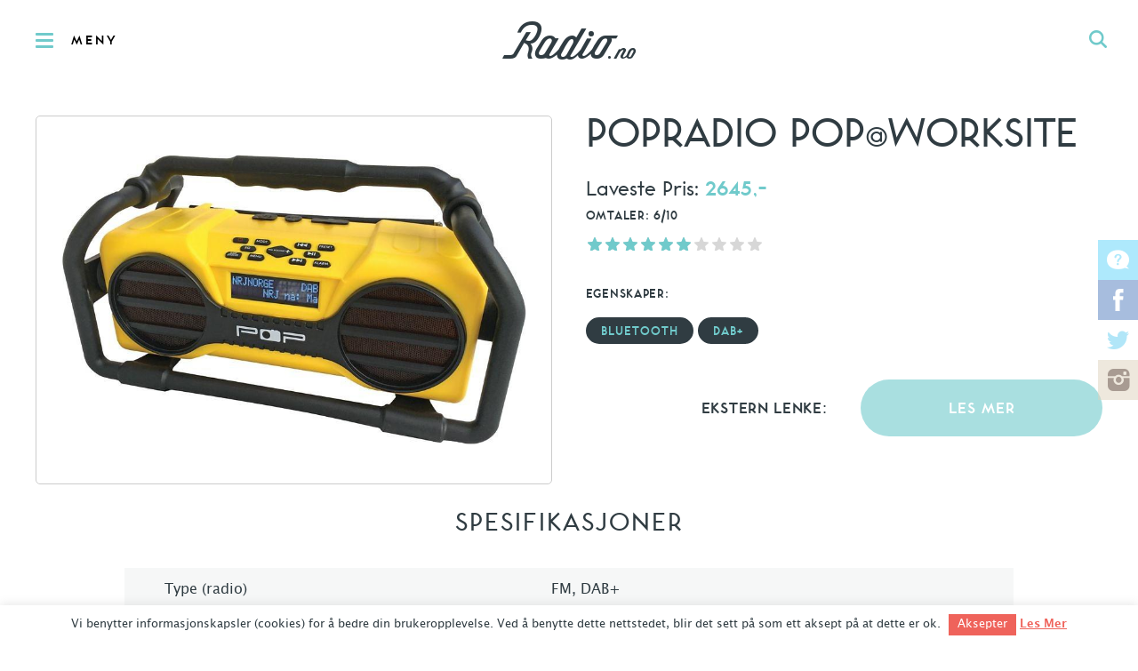

--- FILE ---
content_type: text/html; charset=UTF-8
request_url: https://radio.no/product/popradio-popworksite/
body_size: 13894
content:
<!DOCTYPE html>
<html lang="nb">
<head>
    <meta charset="UTF-8" />

    <title>POPradio POP@worksite &#8211; Radio.no</title>

    <meta name="viewport" content="width=device-width, initial-scale=1, maximum-scale=1" />
    <!--[if lt IE 9]>
        <link rel="stylesheet" type="text/css" media="all" href="https://radio.wpd.digital/wp-content/themes/radio/assets/built/stylesheets/ie.css" />
        <style id="ieiconfix"> *:before { content: '' !important; }</style>
    <![endif]-->
    <link rel="pingback" href="https://radio.no/xmlrpc.php" />
    <link rel="apple-touch-icon-precomposed" sizes="57x57" href="https://radio.wpd.digital/wp-content/themes/radio/assets/built/images/favicons/57x57.png" />
    <link rel="apple-touch-icon-precomposed" sizes="114x114" href="https://radio.wpd.digital/wp-content/themes/radio/assets/built/images/favicons/114x114.png" />
    <link rel="apple-touch-icon-precomposed" sizes="196x196" href="https://radio.wpd.digital/wp-content/themes/radio/assets/built/images/favicons/196x196.png" />
    <link rel="icon" type="image/png" href="https://radio.wpd.digital/wp-content/themes/radio/assets/built/images/favicons/16x16.png" sizes="16x16" />
    <link rel="icon" type="image/png" href="https://radio.wpd.digital/wp-content/themes/radio/assets/built/images/favicons/32x32.png" sizes="32x32" />
    <link rel="icon" type="image/png" href="https://radio.wpd.digital/wp-content/themes/radio/assets/built/images/favicons/57x57.png" sizes="57x57" />
    <link rel="icon" type="image/png" href="https://radio.wpd.digital/wp-content/themes/radio/assets/built/images/favicons/72x72.png" sizes="72x72" />
    <link rel="icon" type="image/png" href="https://radio.wpd.digital/wp-content/themes/radio/assets/built/images/favicons/96x96.png" sizes="96x96" />
    <link rel="icon" type="image/png" href="https://radio.wpd.digital/wp-content/themes/radio/assets/built/images/favicons/114x114.png" sizes="114x114" />
    <link rel="icon" type="image/png" href="https://radio.wpd.digital/wp-content/themes/radio/assets/built/images/favicons/128x128.png" sizes="128x128" />
    <link rel="icon" type="image/png" href="https://radio.wpd.digital/wp-content/themes/radio/assets/built/images/favicons/196x196.png" sizes="196x196" />
    <link rel="icon" type="image/png" href="https://radio.wpd.digital/wp-content/themes/radio/assets/built/images/favicons/310x310.png" sizes="310x310" />
    <meta name="application-name" content="Radio.no"/>
    <meta name="msapplication-TileColor" content="#FFFFFF" />
    <meta name="msapplication-TileImage" content="https://radio.wpd.digital/wp-content/themes/radio/assets/built/images/favicons/114x114.png" />

    <script src="//d2wy8f7a9ursnm.cloudfront.net/v7/bugsnag.min.js" onload="Bugsnag.start({apiKey:'6636a872a3de4d6a0d2c8731a619975a'})" defer></script>
<meta name='robots' content='max-image-preview:large' />
<link rel='dns-prefetch' href='//radio.wpd.digital' />
<link rel='dns-prefetch' href='//media.wpd.digital' />
<style>
.slides,.slides>li{margin:0;padding:0;list-style:none}.flexslider{padding:0;margin:0 0 60px;background:#fff;border:4px solid #fff;position:relative;zoom:1;-webkit-border-radius:4px;-moz-border-radius:4px;border-radius:4px}.flexslider .slides>li{display:none;-webkit-backface-visibility:hidden}.flexslider .slides:after{content:"\0020";display:block;clear:both;visibility:hidden;line-height:0;height:0}.flexslider .slides{zoom:1}.flexslider .slides img{width:100%;display:block;height:auto}a,body,div,form,h1,h2,h4,header,html,img,label,li,nav,p,section,span,ul{margin:0;padding:0;border:0;font:inherit;font-size:100%;vertical-align:baseline}html{line-height:1}ul{list-style:none}header,nav,section{display:block}@font-face{font-family:toronto_subway;src:url(../fonts/toronto_subway.eot?1534508164);src:url(../fonts/toronto_subway.eot?&1534508164#iefix) format('embedded-opentype'),url(../fonts/toronto_subway.ttf?1534508164) format('truetype'),url(../fonts/toronto_subway.svg?1534508165) format('svg'),url(../fonts/toronto_subway.woff?1534508164) format('woff'),url(../fonts/toronto_subway.woff2?1534508164) format('woff2')}@font-face{font-family:toronto_subway;src:url(../fonts/toronto_subway_bold.eot?1534508164);src:url(../fonts/toronto_subway_bold.eot?&1534508164#iefix) format('embedded-opentype'),url(../fonts/toronto_subway_bold.ttf?1534508164) format('truetype'),url(../fonts/toronto_subway_bold.svg?1534508165) format('svg'),url(../fonts/toronto_subway_bold.woff?1534508164) format('woff'),url(../fonts/toronto_subway_bold.woff2?1534508164) format('woff2');font-weight:700}@font-face{font-family:lucida_grande;src:url(../fonts/lucida_grande.eot?1534508163);src:url(../fonts/lucida_grande.eot?&1534508163#iefix) format('embedded-opentype'),url(../fonts/lucida_grande.ttf?1534508164) format('truetype'),url(../fonts/lucida_grande.svg?1534508164) format('svg'),url(../fonts/lucida_grande.woff?1534508164) format('woff'),url(../fonts/lucida_grande.woff2?1534508164) format('woff2')}@font-face{font-family:lucida_grande;src:url(../fonts/lucida_grande_bold.eot?1534508163);src:url(../fonts/lucida_grande_bold.eot?&1534508163#iefix) format('embedded-opentype'),url(../fonts/lucida_grande_bold.ttf?1534508164) format('truetype'),url(../fonts/lucida_grande_bold.svg?1534508164) format('svg'),url(../fonts/lucida_grande_bold.woff?1534508164) format('woff'),url(../fonts/lucida_grande_bold.woff2?1534508164) format('woff2');font-weight:700}@font-face{font-family:icons;src:url(../fonts/radio.eot?1534508164);src:url(../fonts/radio.eot?&1534508164#iefix) format('embedded-opentype'),url(../fonts/radio.ttf?1534508164) format('truetype'),url(../fonts/radio.svg?1534508164) format('svg'),url(../fonts/radio.woff?1534508164) format('woff')}.main-navigation .main-navigation-header,.single-product-top .column2 .price,body.single h1,h1,h2,h4{font-family:toronto_subway,helvetica neue,Helvetica,sans-serif;font-weight:400}.embeded-logo,.main-header-top .main-navigation-open,.main-navigation>ul>li>a,.rounded-button,.single-product-top .column2 .price span,.single-product-top .column2 h4{font-family:toronto_subway,helvetica neue,Helvetica,sans-serif;font-weight:700}body{-webkit-font-smoothing:antialiased;-moz-osx-font-smoothing:grayscale}button,input{-webkit-font-smoothing:antialiased;-moz-osx-font-smoothing:grayscale;margin:0;padding:0;outline:0;border:1px solid #000;box-shadow:none;border-radius:0}input[type=search]{-webkit-appearance:none;border-radius:0}input[type=search]::-webkit-search-cancel-button,input[type=search]::-webkit-search-decoration,input[type=search]::-webkit-search-results-button,input[type=search]::-webkit-search-results-decoration{display:none}input[type=search]::-ms-clear{display:none}a{color:inherit;text-decoration:none}img{width:auto;max-width:100%;height:auto;max-height:100%}::-moz-focus-inner{border:0;padding:0}head{font-family:channelcols5}@media only screen and (max-width:1100px){head{font-family:channelcols4}}@media only screen and (max-width:960px){head{font-family:channelcols3}}@media only screen and (max-width:767px){head{font-family:channelcols2}}body{color:#303c42;font-size:16px;line-height:26px;position:absolute;top:0;bottom:0;left:0;right:0;min-width:320px;font-family:lucida_grande,helvetica neue,Helvetica,sans-serif;background:#fff}.main-wrapper{position:relative;height:100%;width:100%}.wrapper{max-width:1360px;margin:0 auto;-moz-box-sizing:border-box;-webkit-box-sizing:border-box;box-sizing:border-box;padding-left:40px;padding-right:40px}.wrapper:after{content:"";display:table;clear:both}@media only screen and (max-width:767px){.wrapper{padding-left:20px;padding-right:20px}}h1{font-size:48px;line-height:58px}@media only screen and (max-width:767px){h1{font-size:28px;line-height:36px}}h2{font-size:48px;line-height:52px}h4{font-size:28px;line-height:32px}.close{position:absolute;top:0;right:0;width:50px;height:50px;line-height:50px;opacity:.4;text-align:center}.close:before{font-family:icons;text-transform:none;content:"j"}.logo{display:block;font-size:0;height:90px;width:150px;margin:0 auto}@media only screen and (max-width:767px){.logo{width:75px}}.logo:before{font-family:icons;text-transform:none;content:"a";font-size:150px}@media only screen and (max-width:767px){.logo:before{font-size:75px}}.social{font-size:0;line-height:0}.social li{display:inline-block;font-size:23px;line-height:30px}.social li a{display:block;color:rgba(255,255,255,.5)}.social .socialboards a:before{font-family:icons;text-transform:none;content:"v"}.social .facebook a:before{font-family:icons;text-transform:none;content:"q"}.social .twitter a:before{font-family:icons;text-transform:none;content:"r"}.social .instagram a:before{font-family:icons;text-transform:none;content:"s"}.rounded-button{display:inline-block;height:42px;background:#70cacb;background:rgba(112,202,203,.6);color:#303c42;line-height:44px;padding-left:21px;padding-right:21px;-moz-border-radius:21px;-webkit-border-radius:21px;border-radius:21px;font-size:18px;text-transform:uppercase;border:2px solid transparent;letter-spacing:1px;-moz-box-sizing:border-box;-webkit-box-sizing:border-box;box-sizing:border-box}@media only screen and (max-width:767px){.rounded-button{font-size:14px}}.rounded-button:after{color:#fff}.pricelist{text-align:center;max-width:1080px;padding-bottom:90px;margin-top:140px;word-break:break-word}@media only screen and (max-width:767px){.pricelist{padding-left:0;padding-right:0;margin-top:40px}}.pricelist h2{text-transform:uppercase;font-size:38px;line-height:44px;letter-spacing:2px;margin-bottom:30px}.pricelist ul{text-align:left}.pricelist li{font-size:16px;line-height:30px;padding:10px;min-height:48px;-moz-box-sizing:border-box;-webkit-box-sizing:border-box;box-sizing:border-box;border-bottom:1px solid #e9eaeb;overflow:hidden}.pricelist li:nth-child(2n+1){background:rgba(232,234,234,.4)}.pricelist li span{float:right;width:10%;padding-left:10px;padding-right:10px;-moz-box-sizing:border-box;-webkit-box-sizing:border-box;box-sizing:border-box}@media only screen and (max-width:767px){.pricelist li span{width:20%}}@media only screen and (max-width:479px){.pricelist li span{width:25%}}.pricelist li .option-name{width:48%;float:left;padding-left:35px}.pricelist li .option-value{padding-left:0;width:52%}.single-product-top .column2 .filters-list .rounded-button{height:30px;background:0 0;background:rgba(0,0,0,.6);color:#303c42;line-height:32px;padding-left:15px;padding-right:15px;-moz-border-radius:15px;-webkit-border-radius:15px;border-radius:15px;background-color:transparent;border-color:rgba(112,202,203,.6);margin-bottom:10px}.single-product-slider{overflow:hidden;-moz-box-sizing:border-box;-webkit-box-sizing:border-box;box-sizing:border-box;border:1px solid #ccc;-moz-border-radius:5px;-webkit-border-radius:5px;border-radius:5px;margin-bottom:20px;height:0;padding-top:70.96774%}.single-product-slider .slides{position:absolute;top:0;left:0;width:100%;height:100%}.rating-box{width:46.77419%;float:left;overflow:hidden}.rating-box:nth-child(2n+1){margin-right:6.45161%}@media only screen and (max-width:960px){.rating-box{width:100%}}.rating-box .rating-scale{height:20px;position:relative}.rating-box .rating-scale:after,.rating-box .rating-scale:before{font-family:icons;text-transform:none;content:"C";color:#70cacb;display:block;position:absolute;top:0;left:-20px;width:20px;text-align:center;height:20px;z-index:2}.rating-box .rating-scale:after{color:#d7d7d7;text-shadow:20px 0 0 #d7d7d7,40px 0 0 #d7d7d7,60px 0 0 #d7d7d7,80px 0 0 #d7d7d7,100px 0 0 #d7d7d7,120px 0 0 #d7d7d7,140px 0 0 #d7d7d7,160px 0 0 #d7d7d7,180px 0 0 #d7d7d7,200px 0 0 #d7d7d7;z-index:1}.rating-box .rating-scale.scale-6:before{text-shadow:20px 0 0 #70cacb,40px 0 0 #70cacb,60px 0 0 #70cacb,80px 0 0 #70cacb,100px 0 0 #70cacb,120px 0 0 #70cacb}.single-product-top .wrapper{padding-top:40px}.single-product-top .column2{width:48.4375%;float:left}.single-product-top .column2:after{content:"";display:table;clear:both}.single-product-top .column2:last-child{float:right}@media only screen and (max-width:767px){.single-product-top .column2{width:100%}}.single-product-top .column2 h1{margin-top:0;margin-bottom:30px;line-height:36px}.single-product-top .column2 .price{font-size:24px;line-height:30px}.single-product-top .column2 .price span{color:#70cacb}.single-product-top .column2 h4{font-size:14px;line-height:30px;text-transform:uppercase;letter-spacing:.7px;clear:both}.single-product-top .column2 .rating-box{margin-bottom:35px}.single-product-top .column2 .rating-box h4{margin-bottom:3px}.single-product-top .column2 .filters-list{margin-bottom:30px}.single-product-top .column2 .filters-list h4{margin-bottom:10px}.single-product-top .column2 .filters-list .rounded-button{font-size:14px;line-height:30px;background:#303c42;color:#70cacb;border-color:#303c42}.single-product-top .column2 .external-link .rounded-button,.single-product-top .column2 .external-link h4{width:46.77419%}.single-product-top .column2 .external-link h4{float:left;text-align:right;font-size:18px;line-height:68px}.single-product-top .column2 .external-link .rounded-button{float:right;text-align:center;height:64px;-moz-border-radius:32px;-webkit-border-radius:32px;border-radius:32px;font-size:18px;line-height:64px;color:#fff}.single-product-top .flexslider .slides li{position:relative;height:100%}.single-product-top .flexslider .slides li img{max-width:90%;max-height:90%;display:block;width:auto;height:auto;position:absolute;top:50%;left:50%;-moz-transform:translate(-50%,-50%);-ms-transform:translate(-50%,-50%);-webkit-transform:translate(-50%,-50%);transform:translate(-50%,-50%)}.main-header-top{position:relative;height:90px;background:#fff;background:rgba(255,255,255,.95);text-align:center;line-height:90px;overflow:hidden}@media only screen and (max-width:767px){.main-header-top{height:50px;line-height:50px}}.main-header-top button{background-color:transparent;border:0}.main-header-top .main-navigation-open{float:left;height:100%;font-size:15px;line-height:93px;letter-spacing:3px;padding-left:80px;position:relative}@media only screen and (max-width:767px){.main-header-top .main-navigation-open{font-size:0;width:50px;height:50px}}.main-header-top .main-navigation-open:before{content:"";display:block;width:20px;height:3px;background:#70cacb;position:absolute;left:40px;top:50%;margin-top:-1px;border-radius:2px;box-shadow:0 -7px 0 0 #70cacb,0 7px 0 0 #70cacb}@media only screen and (max-width:767px){.main-header-top .main-navigation-open:before{left:20px}}.main-header-top .global-search-open{float:right;width:90px;height:90px;text-align:center;color:#70cacb}@media only screen and (max-width:767px){.main-header-top .global-search-open{width:50px;height:50px;line-height:50px}}.main-header-top .global-search-open:before{font-family:icons;text-transform:none;content:"c";font-size:20px}.main-navigation{display:none;width:375px;max-width:100%;background:#303c42;color:#fff;position:absolute;top:90px;bottom:0;left:0;padding:50px;padding-left:40px;overflow:auto;font-size:15px;-moz-box-sizing:border-box;-webkit-box-sizing:border-box;box-sizing:border-box}@media only screen and (max-width:767px){.main-navigation{top:50px;padding:30px;padding-left:20px}}.main-navigation .main-navigation-header{text-transform:uppercase;letter-spacing:3.3px;font-size:18px;margin-bottom:30px}.main-navigation>ul>li>a{color:#70cacb;display:inline-block;margin-bottom:20px;text-transform:uppercase;font-size:16px;letter-spacing:1.5px}.main-navigation>ul a{display:inline-block;margin-bottom:12px}.main-navigation>ul ul{margin-bottom:22px}.global-search-form{display:none;position:absolute;top:90px;bottom:0;right:0;left:0;background:#70cacb;background:rgba(112,202,203,.98)}@media only screen and (max-width:767px){.global-search-form{top:50px}}.global-search-form input[type=search]{border:0;background-color:transparent;width:100%;text-align:center;font-size:36px;position:absolute;top:50%;margin-top:-20px;left:0}@media only screen and (max-width:767px){.global-search-form input[type=search]{font-size:26px}}.global-search-form input[type=search]::-webkit-input-placeholder{color:rgba(48,60,66,.6)}.global-search-form input[type=search]::-moz-placeholder{color:rgba(48,60,66,.6)}.global-search-form input[type=search]:-moz-placeholder{color:rgba(48,60,66,.6)}.global-search-form input[type=search]:-ms-input-placeholder{color:rgba(48,60,66,.6)}.embeded-logo{display:none;color:#70cacb;margin-bottom:20px;text-transform:uppercase;font-size:16px;letter-spacing:1.5px}.main-header{position:fixed;top:0;right:0;left:0;bottom:100%;z-index:2000000000000}.main-header .overlay{position:absolute;top:0;bottom:0;right:0;left:0;background:rgba(0,0,0,.3)}.main-header .close{display:none;top:90px}@media only screen and (max-width:767px){.main-header .close{top:50px}}.main-header .social{display:none;text-align:center;margin-top:20px}@media only screen and (max-width:767px){.main-header .social{display:block}}.main-header .social li a{margin-bottom:0;width:50px;text-align:center}.view-container{padding-top:90px;-moz-box-sizing:border-box;-webkit-box-sizing:border-box;box-sizing:border-box;position:relative;z-index:1}@media only screen and (max-width:767px){.view-container{padding-top:50px}}.social-fixed-links{position:fixed;top:50%;margin-top:-90px;z-index:10;right:0;text-align:center}@media only screen and (max-width:767px){.social-fixed-links{display:none}}.social-fixed-links li{width:45px;height:45px;font-size:25px;line-height:45px;display:block}.social-fixed-links li a{color:#fff;height:45px}.social-fixed-links .socialboards a{background:rgba(94,212,250,.5)}.social-fixed-links .facebook a{background:rgba(80,124,190,.5)}.social-fixed-links .twitter a{background:#fff;color:rgba(99,205,241,.5)}.social-fixed-links .instagram a{background:rgba(222,209,188,.5);color:rgba(100,79,71,.5)}#cookie-law-info-bar{border:0;font-size:10pt;margin:0 auto;padding:5px 0;position:absolute;text-align:center;width:100%;z-index:9999}#cookie-law-info-bar .cli-plugin-button{border-radius:0;padding:5px 10px 6px}#cookie-law-info-bar span{vertical-align:middle}#cookie-law-info-bar .cli-plugin-main-link{text-decoration:underline}#cookie-law-info-again{font-size:10pt;margin:0;padding:2px 10px;text-align:center;z-index:9999}body.single h1{text-transform:uppercase;margin-bottom:25px;margin-top:40px}body.single-product h2{font-size:30px;text-transform:uppercase;text-align:center}body.single-product .pricelist{margin-top:0}body.single-product .pricelist li{line-height:28px}
</style>
<script>
document.cookie = 'innocode_critical_css_e8f5952aa97a4e2280027f41b4d1c69e_08c6760175d73326ceeda72391ef2f6d=singular%3A11175%3A40cd750bba9870f18aada2478b24840a; path=/; secure; samesite=lax';
</script>
<script type="text/javascript">
/* <![CDATA[ */
window._wpemojiSettings = {"baseUrl":"https:\/\/s.w.org\/images\/core\/emoji\/14.0.0\/72x72\/","ext":".png","svgUrl":"https:\/\/s.w.org\/images\/core\/emoji\/14.0.0\/svg\/","svgExt":".svg","source":{"concatemoji":"https:\/\/radio.wpd.digital\/wp-includes\/js\/wp-emoji-release.min.js?ver=6.4.1"}};
/*! This file is auto-generated */
!function(i,n){var o,s,e;function c(e){try{var t={supportTests:e,timestamp:(new Date).valueOf()};sessionStorage.setItem(o,JSON.stringify(t))}catch(e){}}function p(e,t,n){e.clearRect(0,0,e.canvas.width,e.canvas.height),e.fillText(t,0,0);var t=new Uint32Array(e.getImageData(0,0,e.canvas.width,e.canvas.height).data),r=(e.clearRect(0,0,e.canvas.width,e.canvas.height),e.fillText(n,0,0),new Uint32Array(e.getImageData(0,0,e.canvas.width,e.canvas.height).data));return t.every(function(e,t){return e===r[t]})}function u(e,t,n){switch(t){case"flag":return n(e,"\ud83c\udff3\ufe0f\u200d\u26a7\ufe0f","\ud83c\udff3\ufe0f\u200b\u26a7\ufe0f")?!1:!n(e,"\ud83c\uddfa\ud83c\uddf3","\ud83c\uddfa\u200b\ud83c\uddf3")&&!n(e,"\ud83c\udff4\udb40\udc67\udb40\udc62\udb40\udc65\udb40\udc6e\udb40\udc67\udb40\udc7f","\ud83c\udff4\u200b\udb40\udc67\u200b\udb40\udc62\u200b\udb40\udc65\u200b\udb40\udc6e\u200b\udb40\udc67\u200b\udb40\udc7f");case"emoji":return!n(e,"\ud83e\udef1\ud83c\udffb\u200d\ud83e\udef2\ud83c\udfff","\ud83e\udef1\ud83c\udffb\u200b\ud83e\udef2\ud83c\udfff")}return!1}function f(e,t,n){var r="undefined"!=typeof WorkerGlobalScope&&self instanceof WorkerGlobalScope?new OffscreenCanvas(300,150):i.createElement("canvas"),a=r.getContext("2d",{willReadFrequently:!0}),o=(a.textBaseline="top",a.font="600 32px Arial",{});return e.forEach(function(e){o[e]=t(a,e,n)}),o}function t(e){var t=i.createElement("script");t.src=e,t.defer=!0,i.head.appendChild(t)}"undefined"!=typeof Promise&&(o="wpEmojiSettingsSupports",s=["flag","emoji"],n.supports={everything:!0,everythingExceptFlag:!0},e=new Promise(function(e){i.addEventListener("DOMContentLoaded",e,{once:!0})}),new Promise(function(t){var n=function(){try{var e=JSON.parse(sessionStorage.getItem(o));if("object"==typeof e&&"number"==typeof e.timestamp&&(new Date).valueOf()<e.timestamp+604800&&"object"==typeof e.supportTests)return e.supportTests}catch(e){}return null}();if(!n){if("undefined"!=typeof Worker&&"undefined"!=typeof OffscreenCanvas&&"undefined"!=typeof URL&&URL.createObjectURL&&"undefined"!=typeof Blob)try{var e="postMessage("+f.toString()+"("+[JSON.stringify(s),u.toString(),p.toString()].join(",")+"));",r=new Blob([e],{type:"text/javascript"}),a=new Worker(URL.createObjectURL(r),{name:"wpTestEmojiSupports"});return void(a.onmessage=function(e){c(n=e.data),a.terminate(),t(n)})}catch(e){}c(n=f(s,u,p))}t(n)}).then(function(e){for(var t in e)n.supports[t]=e[t],n.supports.everything=n.supports.everything&&n.supports[t],"flag"!==t&&(n.supports.everythingExceptFlag=n.supports.everythingExceptFlag&&n.supports[t]);n.supports.everythingExceptFlag=n.supports.everythingExceptFlag&&!n.supports.flag,n.DOMReady=!1,n.readyCallback=function(){n.DOMReady=!0}}).then(function(){return e}).then(function(){var e;n.supports.everything||(n.readyCallback(),(e=n.source||{}).concatemoji?t(e.concatemoji):e.wpemoji&&e.twemoji&&(t(e.twemoji),t(e.wpemoji)))}))}((window,document),window._wpemojiSettings);
/* ]]> */
</script>
<style id='wp-emoji-styles-inline-css' type='text/css'>

	img.wp-smiley, img.emoji {
		display: inline !important;
		border: none !important;
		box-shadow: none !important;
		height: 1em !important;
		width: 1em !important;
		margin: 0 0.07em !important;
		vertical-align: -0.1em !important;
		background: none !important;
		padding: 0 !important;
	}
</style>
<link rel='stylesheet' id='wp-block-library-css' href='https://radio.wpd.digital/wp-includes/css/dist/block-library/style.min.css?ver=6.4.1' type='text/css' media='all' />
<style id='classic-theme-styles-inline-css' type='text/css'>
/*! This file is auto-generated */
.wp-block-button__link{color:#fff;background-color:#32373c;border-radius:9999px;box-shadow:none;text-decoration:none;padding:calc(.667em + 2px) calc(1.333em + 2px);font-size:1.125em}.wp-block-file__button{background:#32373c;color:#fff;text-decoration:none}
</style>
<style id='global-styles-inline-css' type='text/css'>
body{--wp--preset--color--black: #000000;--wp--preset--color--cyan-bluish-gray: #abb8c3;--wp--preset--color--white: #ffffff;--wp--preset--color--pale-pink: #f78da7;--wp--preset--color--vivid-red: #cf2e2e;--wp--preset--color--luminous-vivid-orange: #ff6900;--wp--preset--color--luminous-vivid-amber: #fcb900;--wp--preset--color--light-green-cyan: #7bdcb5;--wp--preset--color--vivid-green-cyan: #00d084;--wp--preset--color--pale-cyan-blue: #8ed1fc;--wp--preset--color--vivid-cyan-blue: #0693e3;--wp--preset--color--vivid-purple: #9b51e0;--wp--preset--gradient--vivid-cyan-blue-to-vivid-purple: linear-gradient(135deg,rgba(6,147,227,1) 0%,rgb(155,81,224) 100%);--wp--preset--gradient--light-green-cyan-to-vivid-green-cyan: linear-gradient(135deg,rgb(122,220,180) 0%,rgb(0,208,130) 100%);--wp--preset--gradient--luminous-vivid-amber-to-luminous-vivid-orange: linear-gradient(135deg,rgba(252,185,0,1) 0%,rgba(255,105,0,1) 100%);--wp--preset--gradient--luminous-vivid-orange-to-vivid-red: linear-gradient(135deg,rgba(255,105,0,1) 0%,rgb(207,46,46) 100%);--wp--preset--gradient--very-light-gray-to-cyan-bluish-gray: linear-gradient(135deg,rgb(238,238,238) 0%,rgb(169,184,195) 100%);--wp--preset--gradient--cool-to-warm-spectrum: linear-gradient(135deg,rgb(74,234,220) 0%,rgb(151,120,209) 20%,rgb(207,42,186) 40%,rgb(238,44,130) 60%,rgb(251,105,98) 80%,rgb(254,248,76) 100%);--wp--preset--gradient--blush-light-purple: linear-gradient(135deg,rgb(255,206,236) 0%,rgb(152,150,240) 100%);--wp--preset--gradient--blush-bordeaux: linear-gradient(135deg,rgb(254,205,165) 0%,rgb(254,45,45) 50%,rgb(107,0,62) 100%);--wp--preset--gradient--luminous-dusk: linear-gradient(135deg,rgb(255,203,112) 0%,rgb(199,81,192) 50%,rgb(65,88,208) 100%);--wp--preset--gradient--pale-ocean: linear-gradient(135deg,rgb(255,245,203) 0%,rgb(182,227,212) 50%,rgb(51,167,181) 100%);--wp--preset--gradient--electric-grass: linear-gradient(135deg,rgb(202,248,128) 0%,rgb(113,206,126) 100%);--wp--preset--gradient--midnight: linear-gradient(135deg,rgb(2,3,129) 0%,rgb(40,116,252) 100%);--wp--preset--font-size--small: 13px;--wp--preset--font-size--medium: 20px;--wp--preset--font-size--large: 36px;--wp--preset--font-size--x-large: 42px;--wp--preset--spacing--20: 0.44rem;--wp--preset--spacing--30: 0.67rem;--wp--preset--spacing--40: 1rem;--wp--preset--spacing--50: 1.5rem;--wp--preset--spacing--60: 2.25rem;--wp--preset--spacing--70: 3.38rem;--wp--preset--spacing--80: 5.06rem;--wp--preset--shadow--natural: 6px 6px 9px rgba(0, 0, 0, 0.2);--wp--preset--shadow--deep: 12px 12px 50px rgba(0, 0, 0, 0.4);--wp--preset--shadow--sharp: 6px 6px 0px rgba(0, 0, 0, 0.2);--wp--preset--shadow--outlined: 6px 6px 0px -3px rgba(255, 255, 255, 1), 6px 6px rgba(0, 0, 0, 1);--wp--preset--shadow--crisp: 6px 6px 0px rgba(0, 0, 0, 1);}:where(.is-layout-flex){gap: 0.5em;}:where(.is-layout-grid){gap: 0.5em;}body .is-layout-flow > .alignleft{float: left;margin-inline-start: 0;margin-inline-end: 2em;}body .is-layout-flow > .alignright{float: right;margin-inline-start: 2em;margin-inline-end: 0;}body .is-layout-flow > .aligncenter{margin-left: auto !important;margin-right: auto !important;}body .is-layout-constrained > .alignleft{float: left;margin-inline-start: 0;margin-inline-end: 2em;}body .is-layout-constrained > .alignright{float: right;margin-inline-start: 2em;margin-inline-end: 0;}body .is-layout-constrained > .aligncenter{margin-left: auto !important;margin-right: auto !important;}body .is-layout-constrained > :where(:not(.alignleft):not(.alignright):not(.alignfull)){max-width: var(--wp--style--global--content-size);margin-left: auto !important;margin-right: auto !important;}body .is-layout-constrained > .alignwide{max-width: var(--wp--style--global--wide-size);}body .is-layout-flex{display: flex;}body .is-layout-flex{flex-wrap: wrap;align-items: center;}body .is-layout-flex > *{margin: 0;}body .is-layout-grid{display: grid;}body .is-layout-grid > *{margin: 0;}:where(.wp-block-columns.is-layout-flex){gap: 2em;}:where(.wp-block-columns.is-layout-grid){gap: 2em;}:where(.wp-block-post-template.is-layout-flex){gap: 1.25em;}:where(.wp-block-post-template.is-layout-grid){gap: 1.25em;}.has-black-color{color: var(--wp--preset--color--black) !important;}.has-cyan-bluish-gray-color{color: var(--wp--preset--color--cyan-bluish-gray) !important;}.has-white-color{color: var(--wp--preset--color--white) !important;}.has-pale-pink-color{color: var(--wp--preset--color--pale-pink) !important;}.has-vivid-red-color{color: var(--wp--preset--color--vivid-red) !important;}.has-luminous-vivid-orange-color{color: var(--wp--preset--color--luminous-vivid-orange) !important;}.has-luminous-vivid-amber-color{color: var(--wp--preset--color--luminous-vivid-amber) !important;}.has-light-green-cyan-color{color: var(--wp--preset--color--light-green-cyan) !important;}.has-vivid-green-cyan-color{color: var(--wp--preset--color--vivid-green-cyan) !important;}.has-pale-cyan-blue-color{color: var(--wp--preset--color--pale-cyan-blue) !important;}.has-vivid-cyan-blue-color{color: var(--wp--preset--color--vivid-cyan-blue) !important;}.has-vivid-purple-color{color: var(--wp--preset--color--vivid-purple) !important;}.has-black-background-color{background-color: var(--wp--preset--color--black) !important;}.has-cyan-bluish-gray-background-color{background-color: var(--wp--preset--color--cyan-bluish-gray) !important;}.has-white-background-color{background-color: var(--wp--preset--color--white) !important;}.has-pale-pink-background-color{background-color: var(--wp--preset--color--pale-pink) !important;}.has-vivid-red-background-color{background-color: var(--wp--preset--color--vivid-red) !important;}.has-luminous-vivid-orange-background-color{background-color: var(--wp--preset--color--luminous-vivid-orange) !important;}.has-luminous-vivid-amber-background-color{background-color: var(--wp--preset--color--luminous-vivid-amber) !important;}.has-light-green-cyan-background-color{background-color: var(--wp--preset--color--light-green-cyan) !important;}.has-vivid-green-cyan-background-color{background-color: var(--wp--preset--color--vivid-green-cyan) !important;}.has-pale-cyan-blue-background-color{background-color: var(--wp--preset--color--pale-cyan-blue) !important;}.has-vivid-cyan-blue-background-color{background-color: var(--wp--preset--color--vivid-cyan-blue) !important;}.has-vivid-purple-background-color{background-color: var(--wp--preset--color--vivid-purple) !important;}.has-black-border-color{border-color: var(--wp--preset--color--black) !important;}.has-cyan-bluish-gray-border-color{border-color: var(--wp--preset--color--cyan-bluish-gray) !important;}.has-white-border-color{border-color: var(--wp--preset--color--white) !important;}.has-pale-pink-border-color{border-color: var(--wp--preset--color--pale-pink) !important;}.has-vivid-red-border-color{border-color: var(--wp--preset--color--vivid-red) !important;}.has-luminous-vivid-orange-border-color{border-color: var(--wp--preset--color--luminous-vivid-orange) !important;}.has-luminous-vivid-amber-border-color{border-color: var(--wp--preset--color--luminous-vivid-amber) !important;}.has-light-green-cyan-border-color{border-color: var(--wp--preset--color--light-green-cyan) !important;}.has-vivid-green-cyan-border-color{border-color: var(--wp--preset--color--vivid-green-cyan) !important;}.has-pale-cyan-blue-border-color{border-color: var(--wp--preset--color--pale-cyan-blue) !important;}.has-vivid-cyan-blue-border-color{border-color: var(--wp--preset--color--vivid-cyan-blue) !important;}.has-vivid-purple-border-color{border-color: var(--wp--preset--color--vivid-purple) !important;}.has-vivid-cyan-blue-to-vivid-purple-gradient-background{background: var(--wp--preset--gradient--vivid-cyan-blue-to-vivid-purple) !important;}.has-light-green-cyan-to-vivid-green-cyan-gradient-background{background: var(--wp--preset--gradient--light-green-cyan-to-vivid-green-cyan) !important;}.has-luminous-vivid-amber-to-luminous-vivid-orange-gradient-background{background: var(--wp--preset--gradient--luminous-vivid-amber-to-luminous-vivid-orange) !important;}.has-luminous-vivid-orange-to-vivid-red-gradient-background{background: var(--wp--preset--gradient--luminous-vivid-orange-to-vivid-red) !important;}.has-very-light-gray-to-cyan-bluish-gray-gradient-background{background: var(--wp--preset--gradient--very-light-gray-to-cyan-bluish-gray) !important;}.has-cool-to-warm-spectrum-gradient-background{background: var(--wp--preset--gradient--cool-to-warm-spectrum) !important;}.has-blush-light-purple-gradient-background{background: var(--wp--preset--gradient--blush-light-purple) !important;}.has-blush-bordeaux-gradient-background{background: var(--wp--preset--gradient--blush-bordeaux) !important;}.has-luminous-dusk-gradient-background{background: var(--wp--preset--gradient--luminous-dusk) !important;}.has-pale-ocean-gradient-background{background: var(--wp--preset--gradient--pale-ocean) !important;}.has-electric-grass-gradient-background{background: var(--wp--preset--gradient--electric-grass) !important;}.has-midnight-gradient-background{background: var(--wp--preset--gradient--midnight) !important;}.has-small-font-size{font-size: var(--wp--preset--font-size--small) !important;}.has-medium-font-size{font-size: var(--wp--preset--font-size--medium) !important;}.has-large-font-size{font-size: var(--wp--preset--font-size--large) !important;}.has-x-large-font-size{font-size: var(--wp--preset--font-size--x-large) !important;}
.wp-block-navigation a:where(:not(.wp-element-button)){color: inherit;}
:where(.wp-block-post-template.is-layout-flex){gap: 1.25em;}:where(.wp-block-post-template.is-layout-grid){gap: 1.25em;}
:where(.wp-block-columns.is-layout-flex){gap: 2em;}:where(.wp-block-columns.is-layout-grid){gap: 2em;}
.wp-block-pullquote{font-size: 1.5em;line-height: 1.6;}
</style>
<link rel='stylesheet' id='cookie-law-info-css' href='https://radio.wpd.digital/wp-content/plugins/cookie-law-info/legacy/public/css/cookie-law-info-public.css?ver=3.1.7' type='text/css' media='all' />
<link rel='stylesheet' id='cookie-law-info-gdpr-css' href='https://radio.wpd.digital/wp-content/plugins/cookie-law-info/legacy/public/css/cookie-law-info-gdpr.css?ver=3.1.7' type='text/css' media='all' />
<link rel='stylesheet' id='si-style-css' href='https://radio.wpd.digital/wp-content/plugins/easy-simple-instagram/assets/css/si-style.css?ver=6.4.1' type='text/css' media='all' />
<link rel='stylesheet' id='fontawesome-css' href='https://radio.wpd.digital/wp-content/plugins/easy-simple-instagram/assets/css/font-awesome.css?ver=6.4.1' type='text/css' media='all' />
<link rel='stylesheet' id='vendor-stylesheets-css' href='https://radio.wpd.digital/wp-content/themes/radio/assets/built/stylesheets/all_vendor.css?ver=8e2fe4a3c426829081be7633d6993fd0' type='text/css' media='print' onload='this.media="all";this.onload=null;' />
<noscript>
<link rel='stylesheet' id='vendor-stylesheets-css' href='https://radio.wpd.digital/wp-content/themes/radio/assets/built/stylesheets/all_vendor.css?ver=8e2fe4a3c426829081be7633d6993fd0' type='text/css' media='all' />
</noscript>
<link rel='stylesheet' id='theme-screen-css' href='https://radio.wpd.digital/wp-content/themes/radio/assets/built/stylesheets/screen.css?ver=8e2fe4a3c426829081be7633d6993fd0' type='text/css' media='all' />
<link rel='stylesheet' id='theme-print-css' href='https://radio.wpd.digital/wp-content/themes/radio/assets/built/stylesheets/print.css?ver=8e2fe4a3c426829081be7633d6993fd0' type='text/css' media='print' />
<script type="text/javascript" src="https://radio.wpd.digital/wp-includes/js/jquery/jquery.min.js?ver=3.7.1" id="jquery-core-js"></script>
<script type="text/javascript" src="https://radio.wpd.digital/wp-includes/js/jquery/jquery-migrate.min.js?ver=3.4.1" id="jquery-migrate-js"></script>
<script type="text/javascript" id="cookie-law-info-js-extra">
/* <![CDATA[ */
var Cli_Data = {"nn_cookie_ids":[],"cookielist":[],"non_necessary_cookies":[],"ccpaEnabled":"","ccpaRegionBased":"","ccpaBarEnabled":"","strictlyEnabled":["necessary","obligatoire"],"ccpaType":"gdpr","js_blocking":"","custom_integration":"","triggerDomRefresh":"","secure_cookies":""};
var cli_cookiebar_settings = {"animate_speed_hide":"500","animate_speed_show":"500","background":"#fff","border":"#e1e1e1","border_on":"","button_1_button_colour":"#ef635b","button_1_button_hover":"#bf4f49","button_1_link_colour":"#fff","button_1_as_button":"1","button_1_new_win":"","button_2_button_colour":"#333","button_2_button_hover":"#292929","button_2_link_colour":"#ef635b","button_2_as_button":"","button_2_hidebar":"","button_3_button_colour":"#000","button_3_button_hover":"#000000","button_3_link_colour":"#fff","button_3_as_button":"1","button_3_new_win":"","button_4_button_colour":"#dedfe0","button_4_button_hover":"#b2b2b3","button_4_link_colour":"#333333","button_4_as_button":"1","button_7_button_colour":"#61a229","button_7_button_hover":"#4e8221","button_7_link_colour":"#fff","button_7_as_button":"1","button_7_new_win":"","font_family":"inherit","header_fix":"1","notify_animate_hide":"1","notify_animate_show":"","notify_div_id":"#cookie-law-info-bar","notify_position_horizontal":"right","notify_position_vertical":"bottom","scroll_close":"","scroll_close_reload":"","accept_close_reload":"","reject_close_reload":"","showagain_tab":"1","showagain_background":"#fff","showagain_border":"#000","showagain_div_id":"#cookie-law-info-again","showagain_x_position":"100px","text":"#303c42","show_once_yn":"","show_once":"10000","logging_on":"","as_popup":"","popup_overlay":"1","bar_heading_text":"","cookie_bar_as":"banner","popup_showagain_position":"bottom-right","widget_position":"left"};
var log_object = {"ajax_url":"https:\/\/radio.no\/wp-admin\/admin-ajax.php"};
/* ]]> */
</script>
<script type="text/javascript" src="https://radio.wpd.digital/wp-content/plugins/cookie-law-info/legacy/public/js/cookie-law-info-public.js?ver=3.1.7" id="cookie-law-info-js"></script>
<script type="text/javascript" src="https://radio.wpd.digital/wp-includes/js/underscore.min.js?ver=1.13.4" id="underscore-js"></script>
<script type="text/javascript" id="wp-util-js-extra">
/* <![CDATA[ */
var _wpUtilSettings = {"ajax":{"url":"\/wp-admin\/admin-ajax.php"}};
/* ]]> */
</script>
<script type="text/javascript" src="https://radio.wpd.digital/wp-includes/js/wp-util.min.js?ver=6.4.1" id="wp-util-js"></script>
<script type="text/javascript" id="vendor-js-extra">
/* <![CDATA[ */
var settings = {"url":"https:\/\/radio.wpd.digital\/wp-content\/themes\/radio"};
/* ]]> */
</script>
<script type="text/javascript" src="https://radio.wpd.digital/wp-content/themes/radio/assets/built/javascripts/all_vendor.js?ver=8e2fe4a3c426829081be7633d6993fd0" id="vendor-js"></script>
<script type="text/javascript" id="all-js-extra">
/* <![CDATA[ */
var municipalities = [];
/* ]]> */
</script>
<script type="text/javascript" src="https://radio.wpd.digital/wp-content/themes/radio/assets/built/javascripts/all.min.js?ver=8e2fe4a3c426829081be7633d6993fd0" id="all-js"></script>
<link rel="https://api.w.org/" href="https://radio.no/wp-json/" /><link rel="EditURI" type="application/rsd+xml" title="RSD" href="https://radio.no/xmlrpc.php?rsd" />
<meta name="generator" content="WordPress 6.4.1" />
<link rel="canonical" href="https://radio.no/product/popradio-popworksite/" />
<link rel='shortlink' href='https://radio.no/?p=11175' />
<link rel="alternate" type="application/json+oembed" href="https://radio.no/wp-json/oembed/1.0/embed?url=https%3A%2F%2Fradio.no%2Fproduct%2Fpopradio-popworksite%2F" />
<link rel="alternate" type="text/xml+oembed" href="https://radio.no/wp-json/oembed/1.0/embed?url=https%3A%2F%2Fradio.no%2Fproduct%2Fpopradio-popworksite%2F&#038;format=xml" />
<meta name="description" content="" />
<meta name="og:description" content="" />
<meta name="og:image" content="https://radio.wpd.digital/wp-content/themes/radio/assets/built/images/no-image.png" />
<meta name="twitter:image" content="https://radio.wpd.digital/wp-content/themes/radio/assets/built/images/no-image.png" />
<link rel="icon" href="https://media.wpd.digital/radio/uploads/sites/2/2016/10/cropped-INFO-RADIO-RADIOSKIFTET-1-32x32.png" sizes="32x32" />
<link rel="icon" href="https://media.wpd.digital/radio/uploads/sites/2/2016/10/cropped-INFO-RADIO-RADIOSKIFTET-1-192x192.png" sizes="192x192" />
<link rel="apple-touch-icon" href="https://media.wpd.digital/radio/uploads/sites/2/2016/10/cropped-INFO-RADIO-RADIOSKIFTET-1-180x180.png" />
<meta name="msapplication-TileImage" content="https://media.wpd.digital/radio/uploads/sites/2/2016/10/cropped-INFO-RADIO-RADIOSKIFTET-1-270x270.png" />
		<style type="text/css" id="wp-custom-css">
			
		</style>
		            <script>
            (function(i,s,o,g,r,a,m){i['GoogleAnalyticsObject']=r;i[r]=i[r]||function(){
                    (i[r].q=i[r].q||[]).push(arguments)},i[r].l=1*new Date();a=s.createElement(o),
                m=s.getElementsByTagName(o)[0];a.async=1;a.src=g;m.parentNode.insertBefore(a,m)
            })(window,document,'script','https://www.google-analytics.com/analytics.js','analytics_radio');

            analytics_radio('create', 'UA-41916699-1', 'auto');
            analytics_radio('send', 'pageview');
        </script>
    </head>
<body id="body" class="product-template-default single single-product postid-11175">
<script>
    (function () {
        var el = null;
        var iframeResizer = null;
        if (window.location !== window.parent.location) {
            el = document.body;
            if (el.classList) {
                el.classList.add('embeded');
            } else {
                el.className += ' embeded';
            }
            iframeResizer = document.createElement('script');
            iframeResizer.src = 'https://radio.wpd.digital/wp-content/themes/radio/assets/iframe/javascripts/iframeSizer.contentWindow.min.js?v=2.8.10';
            iframeResizer.async = true;
            document.head.appendChild(iframeResizer);
        }
    })();
</script>
<div id="fb-root"></div>

<!-- begin of main wrapper -->
<div class="main-wrapper" id="main_wrapper">

    <!-- begin of main header -->
    <header class="main-header" id="main_header">
        <div class="overlay"></div>
        <div class="main-header-top" id="main_header_top">
            <button class="main-navigation-open" id="main_navigation_open">MENY</button>
            <button class="global-search-open" id="global_search_open" title="Søk"></button>
            <a class="logo" href="https://radio.no">Radio.no</a>
        </div>
        <nav class="main-navigation" id="main-navigation">
            <div class="main-navigation-header">hovedmeny</div>
            <a class="embeded-logo" href="https://radio.no">Radio.no</a>
            <ul id="menu-hovedmeny" class="sub-menu"><li id="menu-item-10492" class="menu-item menu-item-type-post_type menu-item-object-page menu-item-10492"><a href="https://radio.no/radiokanaler-pa-dab/">RADIOPLAYER.NO</a></li>
<li id="menu-item-6389" class="menu-item menu-item-type-custom menu-item-object-custom menu-item-6389"><a href="https://radio.no/dekning">SE DAB DEKNINGEN</a></li>
<li id="menu-item-12163" class="menu-item menu-item-type-post_type menu-item-object-page menu-item-12163"><a href="https://radio.no/dekningshjelperen/">DEKNINGSHJELPEREN</a></li>
<li id="menu-item-8838" class="menu-item menu-item-type-custom menu-item-object-custom menu-item-has-children menu-item-8838"><a href="/userguide/hjemme/">FÅ DIGITALRADIO</a>
<ul class="sub-menu">
	<li id="menu-item-8832" class="menu-item menu-item-type-post_type menu-item-object-userguide menu-item-8832"><a href="https://radio.no/userguide/hjemme/">Hjemme</a></li>
	<li id="menu-item-8833" class="menu-item menu-item-type-post_type menu-item-object-userguide menu-item-8833"><a href="https://radio.no/userguide/i-bilen/">I bilen</a></li>
	<li id="menu-item-8835" class="menu-item menu-item-type-post_type menu-item-object-userguide menu-item-8835"><a href="https://radio.no/userguide/pa-hytta/">På hytta</a></li>
	<li id="menu-item-8834" class="menu-item menu-item-type-post_type menu-item-object-userguide menu-item-8834"><a href="https://radio.no/userguide/pa-farten/">På farten</a></li>
	<li id="menu-item-8836" class="menu-item menu-item-type-post_type menu-item-object-userguide menu-item-8836"><a href="https://radio.no/userguide/pa-jobb/">På jobb</a></li>
	<li id="menu-item-7344" class="menu-item menu-item-type-post_type menu-item-object-page menu-item-7344"><a href="https://radio.no/products/">Produktguiden</a></li>
</ul>
</li>
</ul>            <ul class="social">
                <li class="facebook"><a target="_blank" href=""></a></li>
                <li class="twitter"><a target="_blank" href=""></a></li>
                <li class="instagram"><a target="_blank" href="http://iconosquare.com/tag/gladiradio/"></a></li>
            </ul>
        </nav>
        <form action="/" class="global-search-form">
            <input type="search" name="s" id="global_search_input" placeholder="Hva leter du etter?">
        </form> 
        <div class="close"></div>
    </header>
    <!-- end of main header -->

    <!-- begin of view container -->
    <div class="view-container" id="view_container"  data-main-sortable=".front">
    
    
    
    	<section class="single-product-top">
		<div class="wrapper">
			<div class="column2">
				<div id="single-product-slider" class="flexslider single-product-slider">
					<ul class="slides">
													<li><img src="https://pricespy-75b8.kxcdn.com/product/standard/800/4350153.jpg" alt=""></li>
											</ul>
				</div>
							</div>
			<div class="column2">
				<h1>POPradio POP@worksite</h1>
									<p class="price">Laveste Pris: <span>2645,-</span></p>
																	<div class="rating-box">
						<h4>Omtaler: 6/10</h4>

						<div class="rating-scale scale-6"></div>
					</div>
																	<section class="filters-list">
						<h4>Egenskaper:</h4>
													<span class="filter rounded-button">Bluetooth</span>
													<span class="filter rounded-button">DAB+</span>
											</section>
													<section class="external-link">
						<h4>ekstern lenke:</h4>
						<a href="https://www.prisjakt.no/product.php?p=4350153&partner_id=61261" target="_blank" class="rounded-button">les mer</a>
					</section>
							</div>
		</div>
	</section>
	<section class="specification">
		<section class="pricelist wrapper">
			<h2>spesifikasjoner</h2>
			<ul>
										<li>
							<span class="option-name">Type (radio)</span>
														<span
								class="option-value">FM, DAB+ </span>
						</li>
											<li>
							<span class="option-name">Bluetooth</span>
														<span
								class="option-value">Ja </span>
						</li>
											<li>
							<span class="option-name">Vekt</span>
														<span
								class="option-value">3 kg</span>
						</li>
											<li>
							<span class="option-name">Tilgjengelige farger</span>
														<span
								class="option-value">Sort, Gul </span>
						</li>
											<li>
							<span class="option-name">Energikilde</span>
														<span
								class="option-value">Oppladbart batteri </span>
						</li>
											<li>
							<span class="option-name">Trådløs overføringsteknologi</span>
														<span
								class="option-value">Bluetooth </span>
						</li>
											<li>
							<span class="option-name">Design</span>
														<span
								class="option-value">Byggradio </span>
						</li>
					
			</ul>
		</section>
	</section>


    </div>
    <!-- end of view container -->
    <!-- ****************** -->       
    <!-- begin of main footer -->
    <footer class="main-footer" id="main_footer">
        <section class="pre-footer">
            <div class="wrapper">
                <a href="https://radio.no" class="logo"></a>
                <ul class="social">
                                                                <li class="twitter"><a target="_blank" title="twitter"
                                               href="http://twitter.com/gladiradio"></a></li>
                                                                <li class="facebox"><a target="_blank" title="facebook"
                                               href="http://facebook.com/gladiradio"></a></li>
                                                                <li class="youtube"><a target="_blank" title="youtube"
                                               href="http://youtube.com/bedreradio"></a></li>
                                    </ul>
<!--                <form id="newsletter" method="post" action="#" class="newsletter" novalidate>-->
<!--                    <button type="submit" title="send"></button>-->
<!--                    <span class="success-msg">Du er nå påmeldt vårt nyhetsbrev.</span>-->
<!--                    <span class="loader"></span>-->
<!--                    <input type="email" name="email" placeholder="Skriv inn e-post for nyhetsbrev">-->
<!--                    <span class="error-msg error-email">Fyll inn gyldig e-post-adresse</span>-->
<!--                </form>-->
            </div>
        </section>
        <section class="widgets add-break">
            <div class="wrapper">
                <div class="widget"><h3>Radio.no</h3>			<div class="textwidget">Ansvarlig redaktør: Ole Jørgen Torvmark. </div>
		</div><div class="widget"><h3>Norsk Radio</h3>			<div class="textwidget"><p><a href="http://radioplayernorge.no/nb/om-radioplayer-norge">Norsk Radio AS</a> er eiet av NRK, P4-gruppen og Bauer Media. Vi driver nettstedet <a href="http://www.radioplayer.no" target="_blank" rel="noopener">Radioplayer.no</a> og Radio.no.</p>
</div>
		</div>            </div>
        </section>
    </footer>
    <!-- end of main footer -->

    
</div>
<!-- end of main wrapper -->


<!-- begin of fixed links -->
<ul id="social-fixed-links" class="social-fixed-links social">
    <li class="socialboards"><a href="https://faq.socialboards.no/radio/" target="_blank"></a></li>
    <li class="facebook"><a target="_blank" href="http://facebook.com/gladiradio"></a></li>
    <li class="twitter"><a target="_blank" href="http://twitter.com/gladiradio"></a></li>
    <li class="instagram"><a target="_blank" href="http://iconosquare.com/tag/gladiradio/"></a></li>
</ul>
<!-- end of fixed links -->

    <!--googleoff: all--><div id="cookie-law-info-bar" data-nosnippet="true"><span>Vi benytter informasjonskapsler (cookies) for å bedre din brukeropplevelse. Ved å benytte dette nettstedet, blir det sett på som ett aksept på at dette er ok. <a role='button' data-cli_action="accept" id="cookie_action_close_header" class="medium cli-plugin-button cli-plugin-main-button cookie_action_close_header cli_action_button wt-cli-accept-btn">Aksepter</a> <a href="https://radio.no/informasjon-om-cookies-og-infokapspler" id="CONSTANT_OPEN_URL" target="_blank" class="cli-plugin-main-link">Les Mer</a></span></div><div id="cookie-law-info-again" data-nosnippet="true"><span id="cookie_hdr_showagain">Informasjon om infokapsler</span></div><div class="cli-modal" data-nosnippet="true" id="cliSettingsPopup" tabindex="-1" role="dialog" aria-labelledby="cliSettingsPopup" aria-hidden="true">
  <div class="cli-modal-dialog" role="document">
	<div class="cli-modal-content cli-bar-popup">
		  <button type="button" class="cli-modal-close" id="cliModalClose">
			<svg class="" viewBox="0 0 24 24"><path d="M19 6.41l-1.41-1.41-5.59 5.59-5.59-5.59-1.41 1.41 5.59 5.59-5.59 5.59 1.41 1.41 5.59-5.59 5.59 5.59 1.41-1.41-5.59-5.59z"></path><path d="M0 0h24v24h-24z" fill="none"></path></svg>
			<span class="wt-cli-sr-only">Close</span>
		  </button>
		  <div class="cli-modal-body">
			<div class="cli-container-fluid cli-tab-container">
	<div class="cli-row">
		<div class="cli-col-12 cli-align-items-stretch cli-px-0">
			<div class="cli-privacy-overview">
				<h4>Privacy Overview</h4>				<div class="cli-privacy-content">
					<div class="cli-privacy-content-text">This website uses cookies to improve your experience while you navigate through the website. Out of these, the cookies that are categorized as necessary are stored on your browser as they are essential for the working of basic functionalities of the website. We also use third-party cookies that help us analyze and understand how you use this website. These cookies will be stored in your browser only with your consent. You also have the option to opt-out of these cookies. But opting out of some of these cookies may affect your browsing experience.</div>
				</div>
				<a class="cli-privacy-readmore" aria-label="Show more" role="button" data-readmore-text="Show more" data-readless-text="Show less"></a>			</div>
		</div>
		<div class="cli-col-12 cli-align-items-stretch cli-px-0 cli-tab-section-container">
												<div class="cli-tab-section">
						<div class="cli-tab-header">
							<a role="button" tabindex="0" class="cli-nav-link cli-settings-mobile" data-target="necessary" data-toggle="cli-toggle-tab">
								Necessary							</a>
															<div class="wt-cli-necessary-checkbox">
									<input type="checkbox" class="cli-user-preference-checkbox"  id="wt-cli-checkbox-necessary" data-id="checkbox-necessary" checked="checked"  />
									<label class="form-check-label" for="wt-cli-checkbox-necessary">Necessary</label>
								</div>
								<span class="cli-necessary-caption">Always Enabled</span>
													</div>
						<div class="cli-tab-content">
							<div class="cli-tab-pane cli-fade" data-id="necessary">
								<div class="wt-cli-cookie-description">
									Necessary cookies are absolutely essential for the website to function properly. This category only includes cookies that ensures basic functionalities and security features of the website. These cookies do not store any personal information.								</div>
							</div>
						</div>
					</div>
																	<div class="cli-tab-section">
						<div class="cli-tab-header">
							<a role="button" tabindex="0" class="cli-nav-link cli-settings-mobile" data-target="non-necessary" data-toggle="cli-toggle-tab">
								Non-necessary							</a>
															<div class="cli-switch">
									<input type="checkbox" id="wt-cli-checkbox-non-necessary" class="cli-user-preference-checkbox"  data-id="checkbox-non-necessary" checked='checked' />
									<label for="wt-cli-checkbox-non-necessary" class="cli-slider" data-cli-enable="Enabled" data-cli-disable="Disabled"><span class="wt-cli-sr-only">Non-necessary</span></label>
								</div>
													</div>
						<div class="cli-tab-content">
							<div class="cli-tab-pane cli-fade" data-id="non-necessary">
								<div class="wt-cli-cookie-description">
									Any cookies that may not be particularly necessary for the website to function and is used specifically to collect user personal data via analytics, ads, other embedded contents are termed as non-necessary cookies. It is mandatory to procure user consent prior to running these cookies on your website.								</div>
							</div>
						</div>
					</div>
										</div>
	</div>
</div>
		  </div>
		  <div class="cli-modal-footer">
			<div class="wt-cli-element cli-container-fluid cli-tab-container">
				<div class="cli-row">
					<div class="cli-col-12 cli-align-items-stretch cli-px-0">
						<div class="cli-tab-footer wt-cli-privacy-overview-actions">
						
															<a id="wt-cli-privacy-save-btn" role="button" tabindex="0" data-cli-action="accept" class="wt-cli-privacy-btn cli_setting_save_button wt-cli-privacy-accept-btn cli-btn">SAVE &amp; ACCEPT</a>
													</div>
						
					</div>
				</div>
			</div>
		</div>
	</div>
  </div>
</div>
<div class="cli-modal-backdrop cli-fade cli-settings-overlay"></div>
<div class="cli-modal-backdrop cli-fade cli-popupbar-overlay"></div>
<!--googleon: all-->
            <noscript>
                <div style='position: absolute; bottom: 0; left: 0; right: 0; padding: 10px 20px; background-color: #FFF; text-align: center; color: #000; z-index: 999; border-top: 1px solid #000;'>
                    Javascript is disabled on your browser. Please enable JavaScript or upgrade to a Javascript-capable browser to use this site.
                </div>
            </noscript>
            <script>document.getElementsByTagName('html')[0].className = document.getElementsByTagName('html')[0].className.replace(/\b(no-js)\b/,'');</script>
            <script type="text/javascript" id="innstats-utils-js-before">
/* <![CDATA[ */
window.innstats = {"domain":"radio.no","plan":"free","query_var":"innstats","track_auto_pageviews":false,"props":[],"ad_blocker":true,"providers":{"plausible":{"api_root":"https:\/\/statistics.wpd.digital"}}};
/* ]]> */
</script>
<script type="text/javascript" src="https://radio.wpd.digital/wp-content/mu-plugins/innstats/public/js/utils.min.js?ver=1.2.0" id="innstats-utils-js"></script>
<script type="text/javascript" src="https://radio.wpd.digital/wp-content/mu-plugins/innstats/public/js/advert.min.js?ver=1.2.0" id="innstats-advert-js"></script>
<script type="text/javascript" src="https://radio.wpd.digital/wp-content/mu-plugins/innstats/public/js/providers/plausible.min.js?ver=1.2.0" id="innstats-provider-plausible-js"></script>
<script type="text/javascript" src="https://radio.wpd.digital/wp-content/mu-plugins/innstats/public/js/main.min.js?ver=1.2.0" id="innstats-js"></script>

<!--        <style type='text/css'>@import url('https://socialboards.no/Source/css/feedback.css');</style>-->
<!--        <script src='https://socialboards.no/Source/js/feedback.js' type='text/javascript'></script>-->
<!--        <script type='text/javascript' charset='utf-8'>-->
<!--            var tab_options = {-->
<!---->
<!--                placement:          'right',-->
<!--                language:           'norwegian',-->
<!--                id:                 '8',-->
<!--                companyname:        'radio',-->
<!--                data:               '',-->
<!--                categoryslug:       ''-->
<!--                -->
<!--            };-->
<!--            TBM.feedback(tab_options);-->
<!--        </script>-->



    <script type="text/javascript">
        (function(d, s, id) {
            var js, fjs = d.getElementsByTagName(s)[0];
            if (d.getElementById(id)) return;
            js = d.createElement(s); js.id = id;
            js.src = "//connect.facebook.net/nb_NO/all.js#xfbml=1";
            fjs.parentNode.insertBefore(js, fjs);
        }(document, 'script', 'facebook-jssdk'));
    </script>


    <script type="text/javascript">
        // function proxy_getCookie(c_name) {
        //     var i,x,y,ARRcookies=document.cookie.split(";");
        //     for (i=0;i<ARRcookies.length;i++) {
        //         x=ARRcookies[i].substr(0,ARRcookies[i].indexOf("="));
        //         y=ARRcookies[i].substr(ARRcookies[i].indexOf("=")+1);
        //         x=x.replace(/^\s+|\s+$/g,"");
        //         if (x==c_name) {
        //             return unescape(y);
        //         }
        //     }
        // }

        // function sendUFUsersToProxy() {
        //     var ufcookieval = proxy_getCookie('userfacts');
        //     if (typeof ufcookieval === 'undefined' || ufcookieval == 'undefined' || ufcookieval.length == 0) {
        //         return;
        //     }
        //     var ufslash = '/';
        //     if (window.location.pathname != undefined && window.location.pathname.length > 0 && window.location.pathname.charAt(0) == '/') {
        //         ufslash = '';
        //     }
        //     window.location = "http://survey.radio.no" + ufslash + window.location.pathname + window.location.search;
        // }
        // sendUFUsersToProxy();

    </script>
</body>
</html>
<!-- Performance optimized by Redis Object Cache. Learn more: https://wprediscache.com -->

--- FILE ---
content_type: text/css
request_url: https://radio.wpd.digital/wp-content/themes/radio/assets/built/stylesheets/screen.css?ver=8e2fe4a3c426829081be7633d6993fd0
body_size: 23026
content:
html, body, div, span, applet, object, iframe,
h1, h2, h3, h4, h5, h6, p, blockquote, pre,
a, abbr, acronym, address, big, cite, code,
del, dfn, em, img, ins, kbd, q, s, samp,
small, strike, strong, sub, sup, tt, var,
b, u, i, center,
dl, dt, dd, ol, ul, li,
fieldset, form, label, legend,
table, caption, tbody, tfoot, thead, tr, th, td,
article, aside, canvas, details, embed,
figure, figcaption, footer, header, hgroup,
menu, nav, output, ruby, section, summary,
time, mark, audio, video {
  margin: 0;
  padding: 0;
  border: 0;
  font: inherit;
  font-size: 100%;
  vertical-align: baseline;
}

html {
  line-height: 1;
}

ol, ul {
  list-style: none;
}

table {
  border-collapse: collapse;
  border-spacing: 0;
}

caption, th, td {
  text-align: left;
  font-weight: normal;
  vertical-align: middle;
}

q, blockquote {
  quotes: none;
}
q:before, q:after, blockquote:before, blockquote:after {
  content: "";
  content: none;
}

a img {
  border: none;
}

article, aside, details, figcaption, figure, footer, header, hgroup, main, menu, nav, section, summary {
  display: block;
}

@font-face {
  font-family: "toronto_subway";
  src: url('../fonts/toronto_subway.eot?1534508164');
  src: url('../fonts/toronto_subway.eot?&1534508164#iefix') format('embedded-opentype'), url('../fonts/toronto_subway.ttf?1534508164') format('truetype'), url('../fonts/toronto_subway.svg?1534508165') format('svg'), url('../fonts/toronto_subway.woff?1534508164') format('woff'), url('../fonts/toronto_subway.woff2?1534508164') format('woff2');
}
@font-face {
  font-family: "toronto_subway";
  src: url('../fonts/toronto_subway_bold.eot?1534508164');
  src: url('../fonts/toronto_subway_bold.eot?&1534508164#iefix') format('embedded-opentype'), url('../fonts/toronto_subway_bold.ttf?1534508164') format('truetype'), url('../fonts/toronto_subway_bold.svg?1534508165') format('svg'), url('../fonts/toronto_subway_bold.woff?1534508164') format('woff'), url('../fonts/toronto_subway_bold.woff2?1534508164') format('woff2');
  font-weight: bold;
}
@font-face {
  font-family: "lucida_grande";
  src: url('../fonts/lucida_grande.eot?1534508163');
  src: url('../fonts/lucida_grande.eot?&1534508163#iefix') format('embedded-opentype'), url('../fonts/lucida_grande.ttf?1534508164') format('truetype'), url('../fonts/lucida_grande.svg?1534508164') format('svg'), url('../fonts/lucida_grande.woff?1534508164') format('woff'), url('../fonts/lucida_grande.woff2?1534508164') format('woff2');
}
@font-face {
  font-family: "lucida_grande";
  src: url('../fonts/lucida_grande_bold.eot?1534508163');
  src: url('../fonts/lucida_grande_bold.eot?&1534508163#iefix') format('embedded-opentype'), url('../fonts/lucida_grande_bold.ttf?1534508164') format('truetype'), url('../fonts/lucida_grande_bold.svg?1534508164') format('svg'), url('../fonts/lucida_grande_bold.woff?1534508164') format('woff'), url('../fonts/lucida_grande_bold.woff2?1534508164') format('woff2');
  font-weight: bold;
}
@font-face {
  font-family: "mr_dafoe";
  src: url('../fonts/mr_dafoe.eot?1534508163');
  src: url('../fonts/mr_dafoe.eot?&1534508163#iefix') format('embedded-opentype'), url('../fonts/mr_dafoe.ttf?1534508164') format('truetype'), url('../fonts/mr_dafoe.svg?1534508164') format('svg'), url('../fonts/mr_dafoe.woff?1534508164') format('woff'), url('../fonts/mr_dafoe.woff2?1534508164') format('woff2');
}
@font-face {
  font-family: "icons";
  src: url('../fonts/radio.eot?1534508164');
  src: url('../fonts/radio.eot?&1534508164#iefix') format('embedded-opentype'), url('../fonts/radio.ttf?1534508164') format('truetype'), url('../fonts/radio.svg?1534508164') format('svg'), url('../fonts/radio.woff?1534508164') format('woff');
}
@font-face {
  font-family: "neutra";
  src: url('../fonts/NeutraTextBookAlt.eot?1534508162');
  src: url('../fonts/NeutraTextBookAlt.eot?&1534508162#iefix') format('embedded-opentype'), url('../fonts/NeutraTextBookAlt.ttf?1534508164') format('truetype'), url('../fonts/NeutraTextBookAlt.svg?1534508164') format('svg'), url('../fonts/NeutraTextBookAlt.woff?1534508164') format('woff'), url('../fonts/NeutraTextBookAlt.woff2?1534508164') format('woff2');
}
h1, h2, h3, h4, h5, h6, .channel-hover .channel-action, .steps-section > ol > li .before, .single-product-top .column2 .price, .main-navigation .main-navigation-header, .channels-list-container footer a, .channels-list-container h2, .channels-list-container h4, .main-footer .widgets h3, .top-links, body.single h1,
body.page-template-template-tour-php h1, .downloads-pdf {
  font-family: "toronto_subway", "Helvetica Neue", Helvetica, sans-serif;
  font-weight: normal;
}

.content h3, #content h3, .content .infobox h4, .post-label, .rounded-button, .channel-hover h4, .widget-single-post .caption .price, .user-guides .user-guide a, .pricelist li.table-head, .products-filters-form .products-filters-row .filters-definition, .product-post-listing .widget-single-post .caption h4, .single-product-top .column2 .price span, .single-product-top .column2 h4, .countdown-timer, .main-header-top .main-navigation-open, .main-navigation > ul > li > a, .embeded-logo, .radiobilene h3, .map-container .map-options .mobile-filters .filters-toggle, .voter-box .title, #player-list li .item-row .title, .page-template-template-congratulations-php .header-contrast .content .play-first-video, .page-template-template-congratulations-php .header-contrast .ribbon .title, .map-popup .rounded-button, body.page-template-template-countdown-php .view-container h3 {
  font-family: "toronto_subway", "Helvetica Neue", Helvetica, sans-serif;
  font-weight: bold;
}

.custom-label, .front-user-guides .slogan-text {
  font-family: "toronto_subway", "Helvetica Neue", Helvetica, sans-serif;
  font-weight: normal;
}

.content, #content, .voter-banner-text h1, .voter-banner-text p, .voter-banner-bubble, .voter-item .voter-item-text, .voter-item .voter-audio, .voter-form {
  font-family: "lucida_grande", "Helvetica Neue", Helvetica, sans-serif;
  font-weight: normal;
  font-style: normal;
}

.radiotour li span, .steps-section .steps-text h3 {
  font-family: "lucida_grande", "Helvetica Neue", Helvetica, sans-serif;
  font-weight: bold;
  font-style: normal;
}

.excerpt {
  font-family: "lucida_grande", "Helvetica Neue", Helvetica, sans-serif;
  font-weight: normal;
  font-style: italic;
}

@-moz-keyframes swing {
  0% {
    -moz-transform: rotate(-10deg);
    transform: rotate(-10deg);
  }
  50% {
    -moz-transform: rotate(10deg);
    transform: rotate(10deg);
  }
  100% {
    -moz-transform: rotate(-10deg);
    transform: rotate(-10deg);
  }
}
@-webkit-keyframes swing {
  0% {
    -webkit-transform: rotate(-10deg);
    transform: rotate(-10deg);
  }
  50% {
    -webkit-transform: rotate(10deg);
    transform: rotate(10deg);
  }
  100% {
    -webkit-transform: rotate(-10deg);
    transform: rotate(-10deg);
  }
}
@keyframes swing {
  0% {
    -moz-transform: rotate(-10deg);
    -ms-transform: rotate(-10deg);
    -webkit-transform: rotate(-10deg);
    transform: rotate(-10deg);
  }
  50% {
    -moz-transform: rotate(10deg);
    -ms-transform: rotate(10deg);
    -webkit-transform: rotate(10deg);
    transform: rotate(10deg);
  }
  100% {
    -moz-transform: rotate(-10deg);
    -ms-transform: rotate(-10deg);
    -webkit-transform: rotate(-10deg);
    transform: rotate(-10deg);
  }
}
@-moz-keyframes menu {
  0% {
    transform: rotate(0);
    box-shadow: 0 -7px 0 0 #70cacb, 0 7px 0 0 #70cacb;
  }
  30% {
    transform: rotate(0);
    box-shadow: 0 0 0 0 #70cacb, 0 0 0 0 #70cacb;
  }
  40% {
    transform: rotate(0);
    box-shadow: 0 0 0 0 #70cacb, 0 0 0 0 #70cacb;
  }
  60% {
    transform: rotate(180deg);
    box-shadow: 0 0 0 0 #70cacb, 0 0 0 0 #70cacb;
  }
  70% {
    transform: rotate(180deg);
    box-shadow: 0 0 0 0 #70cacb, 0 0 0 0 #70cacb;
  }
  100% {
    transform: rotate(180deg);
    box-shadow: 0 -7px 0 0 #70cacb, 0 7px 0 0 #70cacb;
  }
}
@-webkit-keyframes menu {
  0% {
    transform: rotate(0);
    box-shadow: 0 -7px 0 0 #70cacb, 0 7px 0 0 #70cacb;
  }
  30% {
    transform: rotate(0);
    box-shadow: 0 0 0 0 #70cacb, 0 0 0 0 #70cacb;
  }
  40% {
    transform: rotate(0);
    box-shadow: 0 0 0 0 #70cacb, 0 0 0 0 #70cacb;
  }
  60% {
    transform: rotate(180deg);
    box-shadow: 0 0 0 0 #70cacb, 0 0 0 0 #70cacb;
  }
  70% {
    transform: rotate(180deg);
    box-shadow: 0 0 0 0 #70cacb, 0 0 0 0 #70cacb;
  }
  100% {
    transform: rotate(180deg);
    box-shadow: 0 -7px 0 0 #70cacb, 0 7px 0 0 #70cacb;
  }
}
@keyframes menu {
  0% {
    transform: rotate(0);
    box-shadow: 0 -7px 0 0 #70cacb, 0 7px 0 0 #70cacb;
  }
  30% {
    transform: rotate(0);
    box-shadow: 0 0 0 0 #70cacb, 0 0 0 0 #70cacb;
  }
  40% {
    transform: rotate(0);
    box-shadow: 0 0 0 0 #70cacb, 0 0 0 0 #70cacb;
  }
  60% {
    transform: rotate(180deg);
    box-shadow: 0 0 0 0 #70cacb, 0 0 0 0 #70cacb;
  }
  70% {
    transform: rotate(180deg);
    box-shadow: 0 0 0 0 #70cacb, 0 0 0 0 #70cacb;
  }
  100% {
    transform: rotate(180deg);
    box-shadow: 0 -7px 0 0 #70cacb, 0 7px 0 0 #70cacb;
  }
}
@-moz-keyframes menu-embed {
  0% {
    transform: rotate(0);
    box-shadow: 0 -7px 0 0 #fff, 0 7px 0 0 #fff;
  }
  30% {
    transform: rotate(0);
    box-shadow: 0 0 0 0 #fff, 0 0 0 0 #fff;
  }
  40% {
    transform: rotate(0);
    box-shadow: 0 0 0 0 #fff, 0 0 0 0 #fff;
  }
  60% {
    transform: rotate(180deg);
    box-shadow: 0 0 0 0 #fff, 0 0 0 0 #fff;
  }
  70% {
    transform: rotate(180deg);
    box-shadow: 0 0 0 0 #fff, 0 0 0 0 #fff;
  }
  100% {
    transform: rotate(180deg);
    box-shadow: 0 -7px 0 0 #fff, 0 7px 0 0 #fff;
  }
}
@-webkit-keyframes menu-embed {
  0% {
    transform: rotate(0);
    box-shadow: 0 -7px 0 0 #fff, 0 7px 0 0 #fff;
  }
  30% {
    transform: rotate(0);
    box-shadow: 0 0 0 0 #fff, 0 0 0 0 #fff;
  }
  40% {
    transform: rotate(0);
    box-shadow: 0 0 0 0 #fff, 0 0 0 0 #fff;
  }
  60% {
    transform: rotate(180deg);
    box-shadow: 0 0 0 0 #fff, 0 0 0 0 #fff;
  }
  70% {
    transform: rotate(180deg);
    box-shadow: 0 0 0 0 #fff, 0 0 0 0 #fff;
  }
  100% {
    transform: rotate(180deg);
    box-shadow: 0 -7px 0 0 #fff, 0 7px 0 0 #fff;
  }
}
@keyframes menu-embed {
  0% {
    transform: rotate(0);
    box-shadow: 0 -7px 0 0 #fff, 0 7px 0 0 #fff;
  }
  30% {
    transform: rotate(0);
    box-shadow: 0 0 0 0 #fff, 0 0 0 0 #fff;
  }
  40% {
    transform: rotate(0);
    box-shadow: 0 0 0 0 #fff, 0 0 0 0 #fff;
  }
  60% {
    transform: rotate(180deg);
    box-shadow: 0 0 0 0 #fff, 0 0 0 0 #fff;
  }
  70% {
    transform: rotate(180deg);
    box-shadow: 0 0 0 0 #fff, 0 0 0 0 #fff;
  }
  100% {
    transform: rotate(180deg);
    box-shadow: 0 -7px 0 0 #fff, 0 7px 0 0 #fff;
  }
}
body {
  -webkit-font-smoothing: antialiased;
  -moz-osx-font-smoothing: grayscale;
}

input,
button,
textarea {
  -webkit-font-smoothing: antialiased;
  -moz-osx-font-smoothing: grayscale;
  margin: 0;
  padding: 0;
  outline: none;
  border: 1px solid black;
  box-shadow: none;
  border-radius: 0;
}
input:focus,
button:focus,
textarea:focus {
  outline: none;
}

input:invalid {
  box-shadow: none;
}
input[type="number"]::-webkit-outer-spin-button, input[type="number"]::-webkit-inner-spin-button {
  -webkit-appearance: none;
  opacity: 0.5;
}
input[type="search"] {
  -webkit-appearance: none;
  border-radius: 0;
}
input[type="search"]::-webkit-search-decoration, input[type="search"]::-webkit-search-cancel-button, input[type="search"]::-webkit-search-results-button, input[type="search"]::-webkit-search-results-decoration {
  display: none;
}
input[type="search"]::-ms-clear {
  display: none;
}

a {
  color: inherit;
  text-decoration: none;
}

img {
  width: auto;
  max-width: 100%;
  height: auto;
  max-height: 100%;
}

::-moz-focus-inner {
  border: 0;
  padding: 0;
}

.content, #content {
  font-size: 16px;
  line-height: 26px;
  word-break: break-word;
}
.content h1, .content h2, .content h3, .content h4, .content h5, .content h6, #content h1, #content h2, #content h3, #content h4, #content h5, #content h6 {
  margin-bottom: 25px;
}
.content h1, #content h1 {
  font-size: 40px;
  line-height: 45px;
}
.content h2, #content h2 {
  font-size: 35px;
  line-height: 40px;
}
.content h3, #content h3 {
  font-size: 26px;
  line-height: 32px;
  text-transform: uppercase;
  margin-bottom: 20px;
  margin-top: 35px;
}
.content h4, #content h4 {
  font-size: 25px;
  line-height: 30px;
}
.content h5, #content h5 {
  font-size: 20px;
  line-height: 25px;
}
.content h6, #content h6 {
  font-size: 15px;
  line-height: 20px;
}
.content p, #content p {
  margin-top: 25px;
  margin-bottom: 25px;
  width: 100%;
}
.content ul, #content ul {
  list-style: disc inside;
  margin-left: 26px;
  margin-bottom: 26px;
}
.content ol, #content ol {
  list-style: decimal inside;
  margin-left: 26px;
  margin-bottom: 26px;
}
.content ul.links-list, .content ol.links-list, #content ul.links-list, #content ol.links-list {
  clear: both;
  margin-left: 0;
  margin-top: 65px;
  margin-bottom: 60px;
}
.content i,
.content em, #content i,
#content em {
  font-style: italic;
}
.content strong,
.content b, #content strong,
#content b {
  font-weight: bold;
}
.content blockquote, #content blockquote {
  margin-left: 60px;
  font-style: italic;
}
.content blockquote p, #content blockquote p {
  text-align: left;
}
.content sup, .content sub, #content sup, #content sub {
  font-size: 75%;
  line-height: 0;
  position: relative;
  vertical-align: baseline;
}
.content sup, #content sup {
  top: -0.5em;
}
.content sub, #content sub {
  bottom: -0.25em;
}
.content a, #content a {
  color: #303c42;
  text-decoration: underline;
}
.content a:hover, #content a:hover {
  text-decoration: none;
}
.content table, #content table {
  border: 2px solid black;
  width: 100%;
}
.content table th, #content table th {
  text-align: center;
  font-weight: bold;
}
.content table td,
.content table th, #content table td,
#content table th {
  padding: 2px;
}
.content table td.numeric,
.content table th.numeric, #content table td.numeric,
#content table th.numeric {
  text-align: right;
}
.content table th, .content table td, #content table th, #content table td {
  border-right: 1px solid black;
  border-bottom: 1px solid black;
  border-left-width: 0;
  border-top-width: 0;
}
.content table th:last-child, .content table td:last-child, #content table th:last-child, #content table td:last-child {
  border-right-width: 0;
}
.content table th.last, .content table td.last, #content table th.last, #content table td.last {
  border-right-width: 0;
}
.content table tbody tr:last-child th, .content table tbody tr:last-child td, .content table tfoot tr:last-child th, .content table tfoot tr:last-child td, #content table tbody tr:last-child th, #content table tbody tr:last-child td, #content table tfoot tr:last-child th, #content table tfoot tr:last-child td {
  border-bottom-width: 0;
}
.content table tbody tr.last th, .content table tbody tr.last td, .content table tfoot tr.last th, .content table tfoot tr.last td, #content table tbody tr.last th, #content table tbody tr.last td, #content table tfoot tr.last th, #content table tfoot tr.last td {
  border-bottom-width: 0;
}
.content table thead th, #content table thead th {
  border-bottom: 2px solid black;
}
.content table tfoot th, .content table tfoot td, #content table tfoot th, #content table tfoot td {
  border-top: 2px solid black;
}
.content table th:first-child, #content table th:first-child {
  border-right: 2px solid black;
}
.content th, #content th {
  text-align: left;
}
.content img, #content img {
  max-width: 100%;
  height: auto;
}
.content dl, #content dl {
  margin-bottom: 26px;
}
.content dt, #content dt {
  font-weight: 700;
}
.content dd, #content dd {
  margin-bottom: 26px;
}

#content {
  max-width: 848px;
  margin: 30px auto 60px;
  -moz-box-sizing: border-box;
  -webkit-box-sizing: border-box;
  box-sizing: border-box;
  padding-left: 40px;
  padding-right: 40px;
}
@media only screen and (max-width: 767px) {
  #content {
    padding-left: 20px;
    padding-right: 20px;
  }
}
#content span.h3 {
  font-weight: bold;
}
#content #signup-welcome p {
  margin-bottom: 0;
}
#content #signup-welcome p + p {
  margin-top: 0;
}

.content .alignnone {
  margin: 35px 0;
}
.content img.alignnone {
  display: inline-block;
  vertical-align: middle;
}
.content .aligncenter {
  display: block;
  margin: 0 auto 25px;
}
.content .alignright {
  float: right;
  margin: 0 0 35px 35px;
}
.content .alignleft {
  float: left;
  margin: 0 35px 35px 0;
}
.content .wp-caption-text {
  margin-top: 15px;
  width: 100%;
}
.content .wp-caption {
  background: #fff;
  border: 1px solid #f0f0f0;
  max-width: 100%;
}
.content .wp-caption img {
  display: block;
  height: auto;
  width: 100%;
  margin: 0;
  padding: 0;
  border: 0;
}
.content .wp-caption p.wp-caption-text {
  margin: 0;
  padding: 5px;
  background: #ebe7e4;
  -moz-box-sizing: border-box;
  -webkit-box-sizing: border-box;
  box-sizing: border-box;
}
.content .infobox {
  width: 255px;
  background: #70cacb;
  padding: 25px 30px;
  color: #fff;
  -moz-box-sizing: border-box;
  -webkit-box-sizing: border-box;
  box-sizing: border-box;
}
@media only screen and (max-width: 767px) {
  .content .infobox {
    width: 100%;
    margin-left: 0;
    margin-right: 0;
  }
}
.content .infobox h4 {
  text-transform: uppercase;
  color: #303c42;
  font-size: 18px;
  line-height: 26px;
  margin-bottom: 10px;
}
.content .infobox p {
  margin-bottom: 10px;
}
.content .shortcode-related-post {
  width: 300px;
  height: auto;
  padding-top: 0;
}
@media only screen and (max-width: 767px) {
  .content .shortcode-related-post {
    width: 100%;
  }
}
.content .shortcode-related-post * {
  text-decoration: none;
}
.content .shortcode-related-post.alignleft {
  margin-left: -115px;
  margin-right: 35px;
}
@media only screen and (max-width: 1010px) {
  .content .shortcode-related-post.alignleft {
    margin-left: 0;
  }
}
@media only screen and (max-width: 767px) {
  .content .shortcode-related-post.alignleft {
    margin-right: 0;
  }
}
.content .shortcode-related-post.alignright {
  margin-right: -115px;
  margin-left: 35px;
}
@media only screen and (max-width: 1010px) {
  .content .shortcode-related-post.alignright {
    margin-right: 0;
  }
}
@media only screen and (max-width: 767px) {
  .content .shortcode-related-post.alignright {
    margin-left: 0;
  }
}
.content .shortcode-related-post.aligncenter {
  float: none;
}
.content .shortcode-related-post .single-post-thumbnail, .content .shortcode-related-post .caption {
  position: relative;
}
.content .shortcode-related-post .caption {
  background: #ebe7e4;
  padding: 5px 20px 15px;
}
.content .shortcode-related-post .caption h4 {
  margin-bottom: 10px;
}
.content .wp-video {
  max-width: 100%;
  width: auto !important;
}
.content .wp-video .mejs-container,
.content .wp-video .mejs-layer {
  width: auto;
  height: auto;
  max-width: 100%;
}
.content .wp-video .mejs-container .mejs-controls {
  right: 0;
}

.admin-bar #wpadminbar {
  opacity: 0.7;
  width: 32px;
  height: 32px;
  overflow: hidden;
  min-width: 0;
  z-index: 10000000000;
  -moz-transition: width 0s 1s, opacity 0.3s 0s;
  -o-transition: width 0s 1s, opacity 0.3s 0s;
  -webkit-transition: width 0s, opacity 0.3s;
  -webkit-transition-delay: 1s, 0s;
  transition: width 0s 1s, opacity 0.3s 0s;
}
@media only screen and (max-width: 767px) {
  .admin-bar #wpadminbar {
    display: none;
  }
}
.admin-bar #wpadminbar:hover {
  opacity: 1;
  width: 100%;
  overflow: visible;
  -moz-transition: width 0s 0s, opacity 0.3s 0s;
  -o-transition: width 0s 0s, opacity 0.3s 0s;
  -webkit-transition: width 0s, opacity 0.3s;
  -webkit-transition-delay: 0s, 0s;
  transition: width 0s 0s, opacity 0.3s 0s;
}
.admin-bar #wpadminbar .slider {
  width: 620px;
  height: 440px;
}

head {
  font-family: "channelCols5";
}
@media only screen and (max-width: 1100px) {
  head {
    font-family: "channelCols4";
  }
}
@media only screen and (max-width: 960px) {
  head {
    font-family: "channelCols3";
  }
}
@media only screen and (max-width: 767px) {
  head {
    font-family: "channelCols2";
  }
}

body {
  color: #303c42;
  font-size: 16px;
  line-height: 26px;
  position: absolute;
  top: 0;
  bottom: 0;
  left: 0;
  right: 0;
  min-width: 320px;
  font-family: "lucida_grande", "Helvetica Neue", Helvetica, sans-serif;
  background: #ffffff;
}
body #fdbk_tab {
  display: none;
}
body #fdbk_overlay {
  position: fixed;
  overflow-x: hidden;
  background: rgba(0, 0, 0, 0.5);
}
body #fdbk_overlay #fdbk_container iframe {
  width: 100%;
}
body #fdbk_overlay #fdbk_screen {
  display: none;
}

.main-wrapper {
  position: relative;
  height: 100%;
  width: 100%;
}

.wrapper {
  max-width: 1360px;
  margin: 0 auto;
  -moz-box-sizing: border-box;
  -webkit-box-sizing: border-box;
  box-sizing: border-box;
  padding-left: 40px;
  padding-right: 40px;
  *zoom: 1;
}
.wrapper:after {
  content: "";
  display: table;
  clear: both;
}
@media only screen and (max-width: 767px) {
  .wrapper {
    padding-left: 20px;
    padding-right: 20px;
  }
}
.wrapper.thin {
  max-width: 848px;
}
.wrapper.medium {
  max-width: 1220px;
}
.wrapper.large {
  max-width: 1440px;
}

.prev, .next, .flexslidergallery .flexslider .flex-direction-nav .flex-prev, .flexslidergallery .flexslider .flex-direction-nav .flex-next, .up, .down {
  height: 38px;
  width: 38px;
  color: #70cacb;
  border: 1px solid transparent;
  background-color: transparent;
  cursor: pointer;
  -moz-transition: all 0.3s;
  -o-transition: all 0.3s;
  -webkit-transition: all 0.3s;
  transition: all 0.3s;
  -moz-border-radius: 50%;
  -webkit-border-radius: 50%;
  border-radius: 50%;
}
.prev:before, .next:before, .flexslidergallery .flexslider .flex-direction-nav .flex-prev:before, .flexslidergallery .flexslider .flex-direction-nav .flex-next:before, .up:before, .down:before {
  font-size: 16px;
  line-height: 38px;
}

.prev, .next, .flexslidergallery .flexslider .flex-direction-nav .flex-prev, .flexslidergallery .flexslider .flex-direction-nav .flex-next {
  position: absolute;
  top: 50%;
  margin-top: -19px;
}

.prev, .flexslidergallery .flexslider .flex-direction-nav .flex-prev {
  left: 0;
}
.prev:before, .flexslidergallery .flexslider .flex-direction-nav .flex-prev:before {
  font-family: "icons";
  text-transform: none;
  content: "f";
  letter-spacing: 2px;
}

.next, .flexslidergallery .flexslider .flex-direction-nav .flex-next {
  right: 0;
}
.next:before, .flexslidergallery .flexslider .flex-direction-nav .flex-next:before {
  font-family: "icons";
  text-transform: none;
  content: "g";
  letter-spacing: -2px;
}

.up:before {
  font-family: "icons";
  text-transform: none;
  content: "d";
  letter-spacing: -1.8px;
  line-height: 14px;
}

.down:before {
  font-family: "icons";
  text-transform: none;
  content: "e";
  letter-spacing: -1.8px;
  line-height: 41px;
}

h1 {
  font-size: 48px;
  line-height: 58px;
}
@media only screen and (max-width: 767px) {
  h1 {
    font-size: 28px;
    line-height: 36px;
  }
}

h2 {
  font-size: 48px;
  line-height: 52px;
}

h3 {
  font-size: 40px;
  line-height: 44px;
}

h4 {
  font-size: 28px;
  line-height: 32px;
}

.close {
  position: absolute;
  top: 0;
  right: 0;
  width: 50px;
  height: 50px;
  line-height: 50px;
  opacity: 0.4;
  text-align: center;
  -moz-transition: opacity 0.3s;
  -o-transition: opacity 0.3s;
  -webkit-transition: opacity 0.3s;
  transition: opacity 0.3s;
  cursor: pointer;
}
.close:hover {
  opacity: 1;
}
.close:before {
  font-family: "icons";
  text-transform: none;
  content: "j";
}

#load-more-target {
  *zoom: 1;
}
#load-more-target:after {
  content: "";
  display: table;
  clear: both;
}

.link-icon {
  transition: opacity 0.3s;
}
.link-icon:hover {
  opacity: 0.7;
}

.logo {
  display: block;
  -moz-transition: all 0.3s;
  -o-transition: all 0.3s;
  -webkit-transition: all 0.3s;
  transition: all 0.3s;
  font-size: 0;
  height: 90px;
  width: 150px;
  margin: 0 auto;
}
@media only screen and (max-width: 767px) {
  .logo {
    width: 75px;
  }
}
.logo:before {
  font-family: "icons";
  text-transform: none;
  content: "a";
  font-size: 150px;
}
@media only screen and (max-width: 767px) {
  .logo:before {
    font-size: 75px;
  }
}

.loading {
  position: relative;
}
.loading:before {
  content: "";
  display: block;
  position: absolute;
  top: 0;
  bottom: -42px;
  right: 0;
  left: 0;
  background-color: rgba(255, 255, 255, 0.7);
  background-image: url('../images/ajax-loader.gif?1534508164');
  background-repeat: no-repeat;
  background-position: center;
  z-index: 2;
}

.home-page-buttons {
  position: fixed;
  top: 0;
  right: 0;
  z-index: 10000000000;
  height: 32px;
  background: #222;
  color: #fff;
  max-width: 32px;
  overflow: hidden;
  line-height: 32px;
  -moz-box-sizing: border-box;
  -webkit-box-sizing: border-box;
  box-sizing: border-box;
  -moz-transition: max-width 0.3s 1s;
  -o-transition: max-width 0.3s 1s;
  -webkit-transition: max-width 0.3s;
  -webkit-transition-delay: 1s;
  transition: max-width 0.3s 1s;
  font-size: 0;
  line-height: 0;
}
.home-page-buttons:hover {
  max-width: 100%;
  -moz-transition: max-width 0.3s 0;
  -o-transition: max-width 0.3s 0;
  -webkit-transition: max-width 0.3s 0;
  transition: max-width 0.3s 0;
}
.home-page-buttons:hover a {
  font-size: 13px;
  -moz-transition: font-size 0.3s 0, color 0.3s 0;
  -o-transition: font-size 0.3s 0, color 0.3s 0;
  -webkit-transition: font-size 0.3s 0, color 0.3s 0;
  transition: font-size 0.3s 0, color 0.3s 0;
  color: #fff;
}
.home-page-buttons:hover a:hover {
  color: #70cacb;
}
.home-page-buttons .edit-home-page-button,
.home-page-buttons .save-home-page-button,
.home-page-buttons .cancel-home-page-button {
  cursor: pointer;
  color: #999;
  font-size: 0;
  -moz-transition: font-size 0.3s 1s, color 0.3s;
  -o-transition: font-size 0.3s 1s, color 0.3s;
  -webkit-transition: font-size 0.3s, color 0.3s;
  -webkit-transition-delay: 1s, 0s;
  transition: font-size 0.3s 1s, color 0.3s;
}
.home-page-buttons .edit-home-page-button:before,
.home-page-buttons .save-home-page-button:before,
.home-page-buttons .cancel-home-page-button:before {
  width: 32px;
  height: 32px;
  text-align: center;
  line-height: 32px;
  font-size: 19px;
  display: inline-block;
  vertical-align: middle;
  -moz-transition: all 0.3s;
  -o-transition: all 0.3s;
  -webkit-transition: all 0.3s;
  transition: all 0.3s;
}
.home-page-buttons .edit-home-page-button:hover,
.home-page-buttons .save-home-page-button:hover,
.home-page-buttons .cancel-home-page-button:hover {
  color: #70cacb;
}
.home-page-buttons .edit-home-page-button:before {
  font-family: "icons";
  text-transform: none;
  content: "y";
}
.home-page-buttons .save-home-page-button:before {
  font-family: "icons";
  text-transform: none;
  content: "z";
}
.home-page-buttons .cancel-home-page-button:before {
  font-family: "icons";
  text-transform: none;
  content: "j";
}

.edit-home-page .home-page-buttons {
  max-width: 64px;
  -moz-transition: max-width 0.3s 1s;
  -o-transition: max-width 0.3s 1s;
  -webkit-transition: max-width 0.3s;
  -webkit-transition-delay: 1s;
  transition: max-width 0.3s 1s;
}
.edit-home-page .home-page-buttons:hover {
  max-width: 100%;
  -moz-transition: max-width 0.3s 0;
  -o-transition: max-width 0.3s 0;
  -webkit-transition: max-width 0.3s 0;
  transition: max-width 0.3s 0;
}
.edit-home-page .he-remove {
  position: relative;
  top: -2px;
}
.edit-home-page .he-remove:before {
  font-family: "icons";
  text-transform: none;
  content: "G";
  border: 1px solid;
  -moz-border-radius: 50%;
  -webkit-border-radius: 50%;
  border-radius: 50%;
  padding: 5px;
}
.edit-home-page .he-handleh {
  position: relative;
  top: -2px;
}
.edit-home-page .he-handleh:before {
  font-family: "icons";
  text-transform: none;
  content: "E";
  border: 1px solid;
  -moz-border-radius: 50%;
  -webkit-border-radius: 50%;
  border-radius: 50%;
  padding: 5px;
}
.edit-home-page .he-main-handle:before {
  font-family: "icons";
  text-transform: none;
  content: "E";
  border: 1px solid;
  -moz-border-radius: 50%;
  -webkit-border-radius: 50%;
  border-radius: 50%;
  padding: 5px;
}
.edit-home-page .he-add {
  position: relative;
  top: 10px;
}
.edit-home-page .he-add:before {
  font-family: "icons";
  text-transform: none;
  content: "F";
  border: 1px solid;
  -moz-border-radius: 50%;
  -webkit-border-radius: 50%;
  border-radius: 50%;
  padding: 5px;
}

.social {
  font-size: 0;
  line-height: 0;
}
.social li {
  display: inline-block;
  font-size: 23px;
  line-height: 30px;
}
.social li a {
  display: block;
  color: rgba(255, 255, 255, 0.5);
  -moz-transition: all 0.3s;
  -o-transition: all 0.3s;
  -webkit-transition: all 0.3s;
  transition: all 0.3s;
}
.social li a:hover {
  color: #fff;
}
.social .socialboards a:before {
  font-family: "icons";
  text-transform: none;
  content: "v";
}
.social .facebook a:before {
  font-family: "icons";
  text-transform: none;
  content: "q";
}
.social .twitter a:before {
  font-family: "icons";
  text-transform: none;
  content: "r";
}
.social .instagram a:before {
  font-family: "icons";
  text-transform: none;
  content: "s";
}
.social .youtube a:before {
  font-family: "icons";
  text-transform: none;
  content: "t";
}
.social .facebox a:before {
  font-family: "icons";
  text-transform: none;
  content: "u";
}

.read-more {
  display: inline-block;
  position: relative;
  padding-right: 50px;
  font-size: 16px;
  line-height: 25px;
  color: #888;
}
.read-more:hover:after {
  -moz-transform: translateX(10px);
  -ms-transform: translateX(10px);
  -webkit-transform: translateX(10px);
  transform: translateX(10px);
}
.read-more:after {
  font-family: "icons";
  text-transform: none;
  content: "i";
  color: #70cacb;
  font-size: 25px;
  display: inline-block;
  position: absolute;
  margin-left: 20px;
  -moz-transition: all 0.3s;
  -o-transition: all 0.3s;
  -webkit-transition: all 0.3s;
  transition: all 0.3s;
}

.post-label {
  text-transform: uppercase;
  letter-spacing: 4px;
  display: inline-block;
  font-size: 12px;
  border-bottom: 2px solid #70cacb;
  line-height: 30px;
  -moz-transition: all 0.3s;
  -o-transition: all 0.3s;
  -webkit-transition: all 0.3s;
  transition: all 0.3s;
}
.post-label:hover {
  border-bottom-color: rgba(112, 202, 203, 0.5);
}

.rounded-button {
  display: inline-block;
  height: 42px;
  background: #70cacb;
  background: rgba(112, 202, 203, 0.6);
  color: #303c42;
  line-height: 44px;
  padding-left: 21px;
  padding-right: 21px;
  -moz-border-radius: 21px;
  -webkit-border-radius: 21px;
  border-radius: 21px;
  font-size: 18px;
  text-transform: uppercase;
  border: 2px solid transparent;
  letter-spacing: 1px;
  cursor: pointer;
  -moz-transition: all 0.3s;
  -o-transition: all 0.3s;
  -webkit-transition: all 0.3s;
  transition: all 0.3s;
  -moz-box-sizing: border-box;
  -webkit-box-sizing: border-box;
  box-sizing: border-box;
}
.rounded-button:hover {
  background: #70cacb;
}
@media only screen and (max-width: 767px) {
  .rounded-button {
    font-size: 14px;
  }
}
.rounded-button:after {
  color: #fff;
}
.rounded-button.button-down:after {
  font-family: "icons";
  text-transform: none;
  content: "h";
  font-size: 15px;
  display: inline-block;
  vertical-align: middle;
  margin-left: 10px;
  -moz-transition: all 0.3s;
  -o-transition: all 0.3s;
  -webkit-transition: all 0.3s;
  transition: all 0.3s;
}

.load-more {
  background: rgba(255, 255, 255, 0.6);
  color: #303c42;
  clear: both;
}
.load-more:hover {
  background: #fff;
}

.links-list li {
  border-bottom: 1px solid;
  border-color: #fff;
  border-color: rgba(255, 255, 255, 0.2);
  -moz-box-sizing: border-box;
  -webkit-box-sizing: border-box;
  box-sizing: border-box;
  font-size: 28px;
  min-height: 76px;
  font-size: 28px;
  line-height: 40px;
  padding: 25px 0;
  position: relative;
}
@media only screen and (max-width: 767px) {
  .links-list li {
    font-size: 18px;
    min-height: 56px;
    padding: 15px 0;
    line-height: 25px;
  }
}
.links-list li:first-child {
  border-top: 1px solid rgba(255, 255, 255, 0.2);
}
.links-list li a {
  width: 100%;
  padding-right: 90px;
  -moz-box-sizing: border-box;
  -webkit-box-sizing: border-box;
  box-sizing: border-box;
}
@media only screen and (max-width: 767px) {
  .links-list li a {
    padding-right: 40px;
  }
}
.links-list li a:after {
  position: absolute;
  height: 90px;
  width: 90px;
  top: 50%;
  right: 0;
  margin-top: -45px;
  font-family: "icons";
  text-transform: none;
  content: "i";
  color: #fff;
  font-size: 25px;
  line-height: 90px;
  text-align: center;
  -moz-transition: all 0.3s;
  -o-transition: all 0.3s;
  -webkit-transition: all 0.3s;
  transition: all 0.3s;
}
@media only screen and (max-width: 767px) {
  .links-list li a:after {
    height: 40px;
    width: 40px;
    font-size: 16px;
    margin-top: -20px;
    line-height: 40px;
  }
}
.links-list li a:hover:after {
  width: 60px;
}
@media only screen and (max-width: 767px) {
  .links-list li a:hover:after {
    width: 30px;
  }
}
.links-list.anchors-list li {
  border-color: #cccccc;
}
.links-list.anchors-list li a {
  text-decoration: none;
  display: block;
}
.links-list.anchors-list li a:hover:after {
  width: 90px;
  line-height: 100px;
  -moz-transition: line-height 0.3s cubic-bezier(0.1, 4, 0.6, 4);
  -o-transition: line-height 0.3s cubic-bezier(0.1, 4, 0.6, 4);
  -webkit-transition: line-height 0.3s cubic-bezier(0.1, 4, 0.6, 4);
  transition: line-height 0.3s cubic-bezier(0.1, 4, 0.6, 4);
}
@media only screen and (max-width: 767px) {
  .links-list.anchors-list li a:hover:after {
    width: 40px;
    line-height: 40px;
  }
}
.links-list.anchors-list li a:after {
  font-family: "icons";
  text-transform: none;
  content: "h";
  color: #70cacb;
}

.channel-hover {
  background: #fff;
  background: rgba(255, 255, 255, 0.95);
  -moz-border-radius: 5px;
  -webkit-border-radius: 5px;
  border-radius: 5px;
  border: 1px solid #cfcfcf;
  -moz-box-sizing: border-box;
  -webkit-box-sizing: border-box;
  box-sizing: border-box;
  text-align: center;
  font-size: 0;
  line-height: 0;
  padding: 25px 20px;
}
@media only screen and (max-width: 479px) {
  .channel-hover {
    padding: 10px;
  }
}
.channel-hover:after {
  content: "";
  display: block;
  position: absolute;
  top: 0;
  left: 0;
  height: 100%;
  width: 100%;
  z-index: 2;
}
.channel-hover h4 {
  font-size: 18px;
  margin-bottom: 15px;
  line-height: 20px;
  height: 30px;
  text-transform: uppercase;
}
@media only screen and (max-width: 479px) {
  .channel-hover h4 {
    font-size: 14px;
    line-height: 15px;
    height: 20px;
    margin-bottom: 25px;
  }
}
.channel-hover .channel-action {
  text-transform: uppercase;
  display: inline-block;
  width: 33.33333%;
  font-size: 13px;
  line-height: 18px;
  color: #70cacb;
}
@media only screen and (max-width: 479px) {
  .channel-hover .channel-action {
    font-size: 10px;
  }
}
.channel-hover .channel-action:hover:before {
  -moz-transition: all 0.3s;
  -o-transition: all 0.3s;
  -webkit-transition: all 0.3s;
  transition: all 0.3s;
  -moz-transform: rotateX(360deg);
  -webkit-transform: rotateX(360deg);
  transform: rotateX(360deg);
  background: #70cacb;
  color: #fff;
}
.channel-hover .channel-action:before {
  font-size: 13px;
  line-height: 18px;
  display: block;
  width: 100%;
  width: 35px;
  height: 35px;
  margin: 0 auto 15px;
  line-height: 32px;
  -moz-border-radius: 50%;
  -webkit-border-radius: 50%;
  border-radius: 50%;
  border: 2px solid #70cacb;
  -moz-box-sizing: border-box;
  -webkit-box-sizing: border-box;
  box-sizing: border-box;
  text-align: center;
}
@media only screen and (max-width: 479px) {
  .channel-hover .channel-action:before {
    margin-bottom: 5px;
  }
}
.channel-hover .channel-action-info:before {
  font-family: "icons";
  text-transform: none;
  content: "k";
}
.channel-hover .channel-action-play:before {
  font-family: "icons";
  text-transform: none;
  content: "w";
  letter-spacing: -3px;
  font-size: 17px;
  line-height: 32px;
}
.channel-hover .channel-action-map:before {
  font-family: "icons";
  text-transform: none;
  content: "p";
}

.coverage-form {
  position: absolute;
  z-index: 10;
  top: 90px;
  bottom: 0;
  left: 0;
  width: 100%;
  text-align: center;
  color: #70cacb;
  background-color: rgba(48, 60, 66, 0.9);
  display: none;
}
@media only screen and (max-width: 767px) {
  .coverage-form {
    top: 50px;
  }
}
.coverage-form.open {
  display: block;
}
.coverage-form .verticalalign-helper {
  position: absolute;
  width: 100%;
  left: 0;
  top: 50%;
  -moz-transform: translateY(-50%);
  -ms-transform: translateY(-50%);
  -webkit-transform: translateY(-50%);
  transform: translateY(-50%);
}
.coverage-form h2 {
  text-transform: uppercase;
  display: inline-block;
  width: 100%;
  font-size: 38px;
  line-height: 50px;
  margin-bottom: 30px;
}
.coverage-form label {
  margin-bottom: 65px;
}
.coverage-form .discard-zip-search {
  color: #fff;
  font-size: 0;
  line-height: 0;
  cursor: pointer;
  position: relative;
  -moz-backface-visibility: hidden;
  -webkit-backface-visibility: hidden;
  backface-visibility: hidden;
}
.coverage-form .discard-zip-search:before {
  font-family: "icons";
  text-transform: none;
  content: "j";
  position: absolute;
  top: 0;
  bottom: 0;
  right: 0;
  left: 0;
  display: block;
  z-index: 10;
  opacity: 0.0001;
  font-size: 45px;
  line-height: 50px;
  -moz-transition: all 0.3s;
  -o-transition: all 0.3s;
  -webkit-transition: all 0.3s;
  transition: all 0.3s;
}
@media only screen and (max-width: 1024px) {
  .coverage-form .discard-zip-search:before {
    opacity: 1;
    position: relative;
  }
}
.coverage-form .discard-zip-search:hover:before {
  opacity: 1;
}
.coverage-form .discard-zip-search:hover span {
  opacity: 0;
}
@media only screen and (max-width: 1024px) {
  .coverage-form .discard-zip-search:hover span {
    opacity: 1;
  }
}
.coverage-form .discard-zip-search span {
  display: inline-block;
  font-size: 16px;
  line-height: 25px;
  -moz-transition: all 0.3s;
  -o-transition: all 0.3s;
  -webkit-transition: all 0.3s;
  transition: all 0.3s;
}
.coverage-form .discard-zip-search span:first-child {
  text-transform: uppercase;
  border-bottom: 2px solid #fff;
}

.channels-list {
  *zoom: 1;
}
.channels-list:after {
  content: "";
  display: table;
  clear: both;
}
.channels-list .channel {
  float: left;
  width: 20%;
  margin: 0;
  height: 170px;
  position: relative;
  border-radius: 10px;
  box-shadow: inset 0 0 0 2px #fff, inset 0 0 0 2px #fff, inset 0 0 0 2px #fff, inset 0 0 0 2px #fff, inset 0 0 0 2px #fff, inset 0 0 0 3px #ccc;
}
@media only screen and (max-width: 1100px) {
  .channels-list .channel {
    width: 25%;
  }
}
@media only screen and (max-width: 960px) {
  .channels-list .channel {
    width: 33.333%;
  }
}
@media only screen and (max-width: 767px) {
  .channels-list .channel {
    width: 50%;
  }
}
@media only screen and (max-width: 479px) {
  .channels-list .channel {
    height: 130px;
  }
}
.radio-no-touch .channels-list .channel:hover .channel-hover, .radio-no-touch .channels-list .channel:hover .channel-hover:hover {
  filter: progid:DXImageTransform.Microsoft.Alpha(enabled=false);
  opacity: 1;
}
.radio-no-touch .channels-list .channel:hover .channel-hover:after, .radio-no-touch .channels-list .channel:hover .channel-hover:hover:after {
  height: 0;
  -moz-transition: 0;
  -o-transition: 0;
  -webkit-transition: 0;
  transition: 0;
  -moz-transition-delay: 0.5s;
  -o-transition-delay: 0.5s;
  -webkit-transition-delay: 0.5s;
  transition-delay: 0.5s;
}
.radio-touch .channels-list .channel.opened .channel-hover {
  filter: progid:DXImageTransform.Microsoft.Alpha(enabled=false);
  opacity: 1;
}
.radio-touch .channels-list .channel.opened .channel-hover:after {
  height: 0;
  -moz-transition: 0;
  -o-transition: 0;
  -webkit-transition: 0;
  transition: 0;
  -moz-transition-delay: 0.5s;
  -o-transition-delay: 0.5s;
  -webkit-transition-delay: 0.5s;
  transition-delay: 0.5s;
}
.channels-list .channel.channel-info-opened {
  margin-bottom: 10px;
}
.channels-list .channel.channel-info-opened:after {
  content: "";
  display: block;
  width: 0;
  height: 0;
  border-style: solid;
  border-color: transparent;
  border-width: 10px 10px 10px 10px;
  position: absolute;
  bottom: -10px;
  left: 50%;
  margin-left: -10px;
  border-bottom-color: #f5f3f1;
  z-index: -1;
}
.channels-list .channel.channel-info-opened .channel-action-info:before {
  background: #70cacb;
  color: #fff;
}
.channels-list .channel .channel-logo {
  width: 100%;
  height: 100%;
  padding: 40px 30px;
  -moz-box-sizing: border-box;
  -webkit-box-sizing: border-box;
  box-sizing: border-box;
  line-height: 90px;
  text-align: center;
  vertical-align: middle;
}
@media only screen and (max-width: 479px) {
  .channels-list .channel .channel-logo {
    padding: 20px;
    line-height: 90px;
  }
}
.channels-list .channel .channel-logo img {
  display: inline-block;
  width: auto;
  height: auto;
  max-width: 100%;
  max-height: 100%;
  vertical-align: middle;
}
.channels-list .channel .channel-hover {
  position: absolute;
  top: 3px;
  bottom: 3px;
  right: 3px;
  left: 3px;
  box-shadow: 0 0 0 1px #999;
  border-radius: 10px;
  -moz-transition: all 0.3s;
  -o-transition: all 0.3s;
  -webkit-transition: all 0.3s;
  transition: all 0.3s;
  filter: progid:DXImageTransform.Microsoft.Alpha(Opacity=0);
  opacity: 0;
}
.channels-list .channel-focused ~ .channel-info {
  display: none;
}
.channels-list .channel-focused.channel-info-opened ~ .channel-info {
  display: block;
}
.channels-list .channel-info {
  background: #f5f3f1;
  clear: both;
  -moz-border-radius: 5px;
  -webkit-border-radius: 5px;
  border-radius: 5px;
  padding: 30px;
  -moz-box-sizing: border-box;
  -webkit-box-sizing: border-box;
  box-sizing: border-box;
  position: relative;
  text-align: left;
}
.channels-list .channel-info .close {
  width: 40px;
  height: 40px;
  line-height: 40px;
  font-size: 10px;
}
.home .channels-list .channel-hover {
  padding-top: 0;
  padding-bottom: 7px;
  background: none;
}
.home .channels-list .channel-hover h4 {
  display: none;
}
.home .channels-list .channel-hover .channel-action {
  overflow: hidden;
  height: 0px;
  -moz-transition: height 0.3s, font-size 0.3s;
  -o-transition: height 0.3s, font-size 0.3s;
  -webkit-transition: height 0.3s, font-size 0.3s;
  transition: height 0.3s, font-size 0.3s;
  position: relative;
  padding-top: 3px;
  padding-bottom: 35px;
  font-size: 0;
  background: #fff;
  background: rgba(255, 255, 255, 0.95);
  vertical-align: bottom;
  z-index: 7;
}
.home .channels-list .channel-hover .channel-action:before {
  position: absolute;
  bottom: 0;
  left: 0;
  right: 0;
  margin: auto;
}
.home .channels-list .channel-hover .channel-action:hover {
  height: 20px;
  font-size: 13px;
}
@media only screen and (max-width: 479px) {
  .home .channels-list .channel-hover .channel-action:hover {
    font-size: 10px;
  }
}
.home .channels-list .channel .channel-hover {
  opacity: 1;
  box-shadow: none;
  border: none;
  top: auto;
}

.channels-categories-container {
  position: relative;
  width: 100%;
  overflow: hidden;
  display: flex;
  justify-content: space-between;
  margin-bottom: 40px;
}
@media only screen and (max-width: 767px) {
  .channels-categories-container {
    flex-wrap: wrap;
    margin-bottom: 20px;
  }
}
.channels-categories-container .button-wrapper {
  width: 7.8125%;
  min-width: 30px;
  text-align: left;
  box-sizing: border-box;
}
.channels-categories-container .down {
  display: none;
  border-color: #70cacb;
  width: 30px;
  height: 30px;
  transform: rotate(180deg);
  transition: transform 0.3s;
}
.channels-categories-container .down:before {
  font-size: 12px;
  line-height: 30px;
  letter-spacing: 0;
}
.channels-categories-container.collapse .channels-categories {
  height: 30px;
}
.channels-categories-container.collapse .down {
  transform: rotate(0deg);
}

.channels-categories-title {
  width: 7.8125%;
  text-align: left;
  text-transform: uppercase;
  font-size: 14px;
  line-height: 2.25;
  font-family: "toronto_subway", "Helvetica Neue", Helvetica, sans-serif;
  font-weight: 700;
}
@media only screen and (max-width: 767px) {
  .channels-categories-title {
    width: 100%;
    margin-bottom: 4px;
  }
}

.channels-categories {
  *zoom: 1;
  padding: 0;
  position: relative;
  width: 84.375%;
  display: flex;
  justify-content: center;
  flex-wrap: wrap;
  flex: 0 1 84.375%;
  height: auto;
}
.channels-categories:after {
  content: "";
  display: table;
  clear: both;
}
@media only screen and (max-width: 767px) {
  .channels-categories {
    flex-basis: 92.1875%;
    width: 92.1875%;
    justify-content: flex-start;
    margin: 0 -5px;
  }
}
.channels-categories li {
  text-align: center;
  margin: 0 5px 20px;
}
@media only screen and (max-width: 767px) {
  .channels-categories li {
    margin-bottom: 10px;
  }
}
.channels-categories li.active a {
  background: #303c42;
  color: #70cacb;
  border-color: #303c42;
}
.channels-categories li a {
  position: relative;
  height: 30px;
  padding: 6px 16px;
  box-sizing: border-box;
  font-size: 14px;
  font-family: "toronto_subway", "Helvetica Neue", Helvetica, sans-serif;
  font-weight: 700;
  color: #303c42;
  line-height: 1.2;
  border: 2px solid #a9dfe0;
  background: transparent;
}
.channels-categories li a:hover {
  background: #303c42;
  color: #70cacb;
  border-color: #303c42;
}

.custom-label {
  font-size: 40px;
  line-height: 48px;
  color: #e9dfb2;
  position: absolute;
  width: 280px;
  -moz-transform: rotate(-6deg);
  -ms-transform: rotate(-6deg);
  -webkit-transform: rotate(-6deg);
  transform: rotate(-6deg);
  letter-spacing: 1.5px;
  text-align: center;
}
@media only screen and (max-width: 1050px) {
  .custom-label {
    display: none;
  }
}
.zip-form .custom-label {
  top: -50px;
  right: 50%;
  margin-right: -515px;
}
@media only screen and (max-width: 1100px) {
  .zip-form .custom-label {
    margin-right: -450px;
  }
}
.front-user-guides .custom-label {
  top: 10px;
  left: 50%;
  margin-left: -650px;
}
@media only screen and (max-width: 1300px) {
  .front-user-guides .custom-label {
    margin-left: 0;
    left: -20px;
  }
}
.custom-label:before {
  font-family: "icons";
  text-transform: none;
  content: "x";
  position: absolute;
}
.zip-form .custom-label:before {
  font-size: 80px;
  top: 25px;
  left: -75px;
}
.front-user-guides .custom-label:before {
  font-size: 90px;
  top: 115px;
  left: 150px;
  transform: rotate(180deg) rotateX(180deg) rotateZ(-30deg);
}

.zip-form {
  font-size: 20px;
  line-height: 36px;
}
@media only screen and (max-width: 1000px) {
  .zip-form {
    text-align: center;
  }
}
.zip-form h4 {
  font-size: 38px;
  line-height: 50px;
  padding-top: 65px;
  text-transform: uppercase;
  color: #70cacb;
  letter-spacing: 1.8px;
  margin-bottom: 21px;
}
@media only screen and (max-width: 767px) {
  .zip-form h4 {
    padding-top: 30px;
  }
}
.zip-form h4 + p {
  margin-bottom: 40px;
}
@media only screen and (max-width: 1000px) {
  .zip-form h4 + p {
    margin-bottom: 0;
  }
}
.zip-form .zip-form-icon {
  width: 260px;
  height: 260px;
  margin-left: 30px;
  margin-right: 107px;
  margin-top: 50px;
  color: #70cacb;
  border: 2px solid;
  text-align: center;
  -moz-border-radius: 50%;
  -webkit-border-radius: 50%;
  border-radius: 50%;
  -moz-box-sizing: border-box;
  -webkit-box-sizing: border-box;
  box-sizing: border-box;
}
@media only screen and (max-width: 1000px) {
  .zip-form .zip-form-icon {
    display: block;
    margin: 0 auto;
  }
}
@media only screen and (max-width: 767px) {
  .zip-form .zip-form-icon {
    width: 100px;
    height: 100px;
  }
}
.zip-form .zip-form-icon:before {
  font-family: "icons";
  text-transform: none;
  content: "p";
  font-size: 140px;
  line-height: 260px;
}
@media only screen and (max-width: 767px) {
  .zip-form .zip-form-icon:before {
    font-size: 60px;
    line-height: 100px;
  }
}
.zip-form form {
  clear: both;
  position: relative;
  text-align: center;
  padding-top: 30px;
}
.zip-form input {
  display: block;
  width: 295px;
  margin: 0 auto 15px;
  background-color: transparent;
  font-size: 38px;
  line-height: 40px;
  border: 0;
  color: #70cacb;
  border-bottom: 1px solid #70cacb;
  text-align: center;
  padding: 10px 0;
  height: 70px;
  -moz-box-sizing: border-box;
  -webkit-box-sizing: border-box;
  box-sizing: border-box;
}
.zip-form input::-webkit-input-placeholder {
  font-size: 40px;
}
.zip-form input::-moz-placeholder {
  font-size: 40px;
}
.zip-form input:-moz-placeholder {
  font-size: 40px;
}
.zip-form input:-ms-input-placeholder {
  font-size: 40px;
}
.zip-form input + label {
  text-transform: uppercase;
  color: #70cacb;
  font-size: 16px;
  line-height: 27px;
  display: block;
  text-align: center;
}

.widget-single-post {
  position: relative;
  width: 23.24219%;
  float: left;
  margin-left: 2.34375%;
  margin-bottom: 2.34375%;
  height: 0;
  padding-top: 25%;
  background: #fff;
  text-align: left;
}
@media only screen and (max-width: 1100px) {
  .widget-single-post {
    width: 48.82813%;
    padding-top: 52.34375%;
  }
}
@media only screen and (max-width: 600px) {
  .widget-single-post {
    width: 100%;
    height: auto;
    padding-top: 0;
    margin-left: 0;
    margin-bottom: 20px;
  }
}
.widget-single-post:nth-child(4n+1) {
  margin-left: 0;
}
@media only screen and (max-width: 1100px) {
  .widget-single-post:nth-child(2n+1) {
    margin-left: 0;
  }
}
.widget-single-post:first-child {
  margin-left: 0;
}
.widget-single-post .single-post-thumbnail {
  width: 100%;
  position: absolute;
  top: 0;
  left: 0;
  right: 0;
  overflow: hidden;
}
@media only screen and (max-width: 600px) {
  .widget-single-post .single-post-thumbnail {
    position: relative;
  }
}
.widget-single-post .single-post-thumbnail a {
  display: block;
}
.widget-single-post .single-post-thumbnail img {
  width: 100%;
  display: block;
  -moz-transition: 1.5s;
  -o-transition: 1.5s;
  -webkit-transition: 1.5s;
  transition: 1.5s;
}
.widget-single-post .single-post-thumbnail:hover img {
  -moz-transform: scale(1.1, 1.1);
  -ms-transform: scale(1.1, 1.1);
  -webkit-transform: scale(1.1, 1.1);
  transform: scale(1.1, 1.1);
}
.widget-single-post .caption {
  position: absolute;
  bottom: 0;
  right: 0;
  left: 0;
  top: auto;
  padding: 10px 20px;
  -moz-box-sizing: border-box;
  -webkit-box-sizing: border-box;
  box-sizing: border-box;
  min-height: 37.5%;
  background: #fff;
  overflow: hidden;
}
@media only screen and (max-width: 600px) {
  .widget-single-post .caption {
    position: relative;
  }
}
.widget-single-post .caption .post-label {
  margin-bottom: 10px;
}
.widget-single-post .caption h4 {
  font-size: 24px;
  line-height: 30px;
}
.widget-single-post .caption h4 a {
  display: block;
  -moz-transition: all 0.3s;
  -o-transition: all 0.3s;
  -webkit-transition: all 0.3s;
  transition: all 0.3s;
}
.widget-single-post .caption h4 a:hover {
  color: #70cacb;
}
.widget-single-post .caption h4 a:hover:after {
  -moz-transform: translateX(5px);
  -ms-transform: translateX(5px);
  -webkit-transform: translateX(5px);
  transform: translateX(5px);
  -moz-transition: -moz-transform 0.3s cubic-bezier(0.2, 3, 0.5, 3);
  -o-transition: -o-transform 0.3s cubic-bezier(0.2, 3, 0.5, 3);
  -webkit-transition: -webkit-transform 0.3s cubic-bezier(0.2, 3, 0.5, 3);
  transition: transform 0.3s cubic-bezier(0.2, 3, 0.5, 3);
}
.widget-single-post .caption h4 a:after {
  font-family: "icons";
  text-transform: none;
  content: "i";
  color: #70cacb;
  float: right;
  font-size: 20px;
  padding-top: 10px;
  -moz-transition: -moz-transform 0.3s ease-in-out;
  -o-transition: -o-transform 0.3s ease-in-out;
  -webkit-transition: -webkit-transform 0.3s ease-in-out;
  transition: transform 0.3s ease-in-out;
}
.widget-single-post .caption .price {
  color: #70cacb;
  font-size: 24px;
}

.posts-listing {
  *zoom: 1;
}
.posts-listing:after {
  content: "";
  display: table;
  clear: both;
}
.posts-listing .widget-single-post:nth-child(4n+1) {
  margin-left: 2.34375%;
}
@media only screen and (max-width: 600px) {
  .posts-listing .widget-single-post:nth-child(4n+1) {
    margin-left: 0;
  }
}
@media only screen and (max-width: 1100px) {
  .posts-listing .widget-single-post:nth-child(2n+1) {
    margin-left: 2.34375%;
  }
}
@media only screen and (max-width: 600px) {
  .posts-listing .widget-single-post:nth-child(2n+1) {
    margin-left: 0;
  }
}
.posts-listing .widget-single-post:nth-child(4n+6) {
  margin-left: 0;
}
@media only screen and (max-width: 1100px) {
  .posts-listing .widget-single-post:nth-child(2n) {
    margin-left: 0;
  }
}
.posts-listing .widget-single-post:first-child {
  margin-left: 0;
  width: 48.82813%;
  padding-top: 52.34375%;
}
@media only screen and (max-width: 1100px) {
  .posts-listing .widget-single-post:first-child {
    width: 100%;
    padding-top: 107.03125%;
  }
}
@media only screen and (max-width: 600px) {
  .posts-listing .widget-single-post:first-child {
    width: 100%;
    padding-top: 0;
  }
}
.posts-listing .widget-single-post:first-child .caption {
  min-height: 32.08955%;
  padding: 40px 40px 30px;
}
@media only screen and (max-width: 600px) {
  .posts-listing .widget-single-post:first-child .caption {
    padding: 20px;
  }
}
.posts-listing .widget-single-post:first-child .caption h4 {
  font-size: 44px;
  line-height: 50px;
}
@media only screen and (max-width: 600px) {
  .posts-listing .widget-single-post:first-child .caption h4 {
    font-size: 24px;
    line-height: 30px;
  }
}

.retriever-posts {
  background: #fff;
  position: relative;
  padding: 20px 80px 40px;
  -moz-box-sizing: border-box;
  -webkit-box-sizing: border-box;
  box-sizing: border-box;
}
@media only screen and (max-width: 767px) {
  .retriever-posts {
    padding: 20px 40px;
  }
}
.retriever-posts h5 {
  text-transform: uppercase;
  font-size: 12px;
  line-height: 50px;
  letter-spacing: 4.8px;
}
.retriever-posts li {
  font-size: 34px;
  line-height: 30px;
}
@media only screen and (max-width: 767px) {
  .retriever-posts li {
    font-size: 24px;
  }
}
.retriever-posts .prev {
  margin-left: 40px;
}
@media only screen and (max-width: 767px) {
  .retriever-posts .prev {
    margin-left: 0;
  }
}
.retriever-posts .next {
  margin-right: 40px;
}
@media only screen and (max-width: 767px) {
  .retriever-posts .next {
    margin-right: 0;
  }
}

.archive-filters {
  font-size: 0;
  line-height: 0;
}
.archive-filters .rounded-button {
  height: 38px;
  font-size: 15px;
  line-height: 39px;
  letter-spacing: 0;
  margin-right: 10px;
  margin-bottom: 10px;
}
.archive-filters .rounded-button.inactive {
  background: transparent;
  border-color: #70cacb;
}

.featured-image {
  max-height: 550px;
  background-color: #f8f7f0;
  background-image: url('../images/bg-icons-white.jpg?1534508163');
}
@media only screen and (-webkit-min-device-pixel-ratio: 1.3), only screen and (min--moz-device-pixel-ratio: 1.3), only screen and (min-resolution: 200dpi) {
  .featured-image {
    background-image: url('../images/bg-icons-white@2x.jpg?1534508164');
    background-size: 50%;
  }
}
.featured-image img {
  display: block;
  margin: 0 auto;
}

.user-guides {
  position: relative;
  font-size: 0;
  text-align: center;
  *zoom: 1;
}
.user-guides:after {
  content: "";
  display: table;
  clear: both;
}
.user-guides .user-guide {
  display: inline-block;
  vertical-align: middle;
  -moz-transition: all 0.3s;
  -o-transition: all 0.3s;
  -webkit-transition: all 0.3s;
  transition: all 0.3s;
}
.user-guides .user-guide.user-guide-1 {
  width: 16.66667%;
}
@media only screen and (max-width: 767px) {
  .user-guides .user-guide.user-guide-1 {
    width: 33.33333%;
  }
}
.user-guides .user-guide.user-guide-2 {
  width: 29.82456%;
  margin: 0 1.75439% 3.50877%;
  -moz-transition: all 0s;
  -o-transition: all 0s;
  -webkit-transition: all 0s;
  transition: all 0s;
}
@media only screen and (max-width: 767px) {
  .user-guides .user-guide.user-guide-2 {
    width: 100%;
    margin-left: 0;
  }
}
.user-guides .user-guide.user-guide-2.active {
  width: 100%;
  margin: 0;
  display: block;
  -moz-transition: all 0.3s;
  -o-transition: all 0.3s;
  -webkit-transition: all 0.3s;
  transition: all 0.3s;
}
.user-guides .user-guide.user-guide-2.active > a {
  width: 29.82456%;
  color: #70cacb;
  border-color: #70cacb;
  margin: 0 auto 3.50877%;
  overflow: hidden;
}
@media only screen and (max-width: 767px) {
  .user-guides .user-guide.user-guide-2.active > a {
    width: 100%;
  }
}
.user-guides .user-guide.user-guide-2.active > a:before {
  -moz-transform: translateY(0);
  -ms-transform: translateY(0);
  -webkit-transform: translateY(0);
  transform: translateY(0);
}
.user-guides .user-guide.user-guide-2.active > a:hover:before {
  -moz-transform: translateY(100%);
  -ms-transform: translateY(100%);
  -webkit-transform: translateY(100%);
  transform: translateY(100%);
}
.user-guides .user-guide.user-guide-2.active > a:hover:after {
  -moz-transform: translateY(0);
  -ms-transform: translateY(0);
  -webkit-transform: translateY(0);
  transform: translateY(0);
}
.user-guides .user-guide.user-guide-2.active > .user-guides {
  display: block;
}
.user-guides .user-guide.user-guide-2 > a {
  width: 100%;
  padding: 10px;
  text-transform: none;
  border: 1px solid #cccccc;
  -moz-border-radius: 5px;
  -webkit-border-radius: 5px;
  border-radius: 5px;
  transition: border 0.3s, box-shadow 0.3s;
  -moz-box-sizing: border-box;
  -webkit-box-sizing: border-box;
  box-sizing: border-box;
  height: 200px;
}
.user-guides .user-guide.user-guide-2 > a:before {
  font-family: "icons";
  text-transform: none;
  content: "B";
}
.user-guides .user-guide.user-guide-2 > a:after {
  font-family: "icons";
  text-transform: none;
  content: "A";
}
.user-guides .user-guide.user-guide-2 > a:before, .user-guides .user-guide.user-guide-2 > a:after {
  position: absolute;
  top: 0;
  bottom: 0;
  right: 0;
  left: 0;
  background: rgba(255, 255, 255, 0.85);
  font-size: 100px;
  line-height: 200px;
  color: #70cacb;
  -moz-transform: translateY(-100%);
  -ms-transform: translateY(-100%);
  -webkit-transform: translateY(-100%);
  transform: translateY(-100%);
  -moz-transition: all 0.3s;
  -o-transition: all 0.3s;
  -webkit-transition: all 0.3s;
  transition: all 0.3s;
}
.user-guides .user-guide.user-guide-2 > a:hover {
  border-color: #70cacb;
  -moz-box-shadow: #70cacb 0 0 0 1px;
  -webkit-box-shadow: #70cacb 0 0 0 1px;
  box-shadow: #70cacb 0 0 0 1px;
}
.user-guides .user-guide.user-guide-2 .user-guide-thumbnail {
  margin-bottom: 0;
}
@media only screen and (max-width: 767px) {
  .user-guides .user-guide.user-guide-2 .user-guide-thumbnail {
    height: 150px;
  }
}
.user-guides .user-guide.user-guide-2 .user-guides {
  display: none;
}
.user-guides .user-guide a {
  display: block;
  color: #70cacb;
  font-size: 18px;
  line-height: 24px;
  text-transform: uppercase;
  text-align: center;
  overflow: hidden;
  position: relative;
}
@media only screen and (max-width: 767px) {
  .user-guides .user-guide a {
    font-size: 14px;
    line-height: 18px;
  }
}
.user-guides .user-guide .user-guide-thumbnail {
  display: block;
  width: 100%;
  height: 150px;
  margin-bottom: 35px;
}
@media only screen and (max-width: 767px) {
  .user-guides .user-guide .user-guide-thumbnail {
    height: 100%;
    margin-bottom: 0;
  }
}
.user-guides .user-guide .user-guide-thumbnail img {
  height: auto;
  width: auto;
  max-width: 100%;
  max-height: 100%;
}
.user-guides.chosen > .user-guide {
  display: none;
}

.radiotour {
  text-align: center;
}
.radiotour li {
  display: block;
  border-color: rgba(255, 255, 255, 0.4);
  font-size: 24px;
}
@media only screen and (max-width: 767px) {
  .radiotour li {
    text-align: left;
    font-size: 15px;
  }
}
.radiotour li:first-child {
  border-color: rgba(255, 255, 255, 0.4);
}
.radiotour li.visible {
  display: block;
}
.radiotour li a {
  display: block;
  width: 100%;
  text-align: center;
  font-size: 24px;
  padding-left: 90px;
  cursor: pointer;
}
@media only screen and (max-width: 767px) {
  .radiotour li a {
    padding-left: 0;
    text-align: left;
    font-size: 15px;
  }
}
.radiotour li a:after {
  color: #70cacb;
}
.radiotour li span {
  text-transform: uppercase;
}

.tour-list-container.top-of-list .up {
  visibility: hidden;
}
.tour-list-container.bottom-of-list .down {
  visibility: hidden;
}
.tour-list-container .up, .tour-list-container .down {
  border-color: #70cacb;
  margin-bottom: 30px;
}
@media only screen and (max-width: 767px) {
  .tour-list-container .up, .tour-list-container .down {
    margin-bottom: 0;
  }
}
.tour-list-container .up:hover, .tour-list-container .down:hover {
  -moz-box-shadow: rgba(112, 202, 203, 0.5) 0 0 20px 0 inset;
  -webkit-box-shadow: rgba(112, 202, 203, 0.5) 0 0 20px 0 inset;
  box-shadow: rgba(112, 202, 203, 0.5) 0 0 20px 0 inset;
}
.tour-list-container li {
  display: none;
}

.video-container {
  width: 1000px;
  max-width: 100%;
  position: relative;
  margin: 10px auto 60px;
}
.video-container .wrapper {
  position: relative;
  height: 0;
  width: 100%;
  max-width: none;
  padding-top: 56.25%;
}
.video-container iframe {
  position: absolute;
  top: 0;
  left: 0;
  width: 100%;
  height: 100%;
}

.related-posts {
  background: #eaebec;
  text-align: center;
}
.related-posts h2 {
  font-size: 40px;
  line-height: 44px;
  margin-bottom: 80px;
}
@media only screen and (max-width: 767px) {
  .related-posts h2 {
    font-size: 25px;
    line-height: 34px;
    margin-bottom: 40px;
  }
}
.related-posts .wrapper {
  padding-top: 80px;
  padding-bottom: 90px;
}
@media only screen and (max-width: 767px) {
  .related-posts .wrapper {
    padding-top: 40px;
    padding-bottom: 40px;
  }
}
.related-posts .widget-single-post {
  margin-bottom: 0;
}
@media only screen and (max-width: 1100px) {
  .related-posts .widget-single-post {
    margin-bottom: 2.34375%;
  }
}
@media only screen and (max-width: 767px) {
  .related-posts .widget-single-post {
    margin-bottom: 20px;
  }
}

.excerpt {
  font-size: 24px;
  line-height: 36px;
}
@media only screen and (max-width: 767px) {
  .excerpt {
    font-size: 18px;
    line-height: 24px;
  }
}

.instapress-shortcode .instapress-shortcode-image {
  margin-right: 2%;
  margin-bottom: 2%;
  margin-top: 0;
  width: 32%;
}
.instapress-shortcode .instapress-shortcode-image:nth-child(3n) {
  margin-right: 0;
}
.instapress-shortcode .instapress-shortcode-image a {
  display: block;
  overflow: hidden;
}
.instapress-shortcode .instapress-shortcode-image a:hover img {
  -moz-transform: scale(1.1, 1.1);
  -ms-transform: scale(1.1, 1.1);
  -webkit-transform: scale(1.1, 1.1);
  transform: scale(1.1, 1.1);
}
.instapress-shortcode .instapress-shortcode-image a img {
  display: block;
  -moz-transition: 1.5s;
  -o-transition: 1.5s;
  -webkit-transition: 1.5s;
  transition: 1.5s;
}

.flexslidergallery {
  margin-top: 20px;
  margin-bottom: 40px;
}
.flexslidergallery .flexslider {
  border: 0;
  margin-bottom: 0;
}
@media only screen and (max-width: 1000px) {
  .flexslidergallery .flexslider {
    overflow: hidden;
  }
}
.flexslidergallery .flexslider .slides li {
  position: relative;
}
.flexslidergallery .flexslider .caption {
  background: #303c42;
  color: #fff;
  padding: 15px 20px;
  font-size: 16px;
  line-height: 26px;
  position: absolute;
  bottom: 0;
  left: 0;
  width: 100%;
  -moz-box-sizing: border-box;
  -webkit-box-sizing: border-box;
  box-sizing: border-box;
}
@media only screen and (max-width: 767px) {
  .flexslidergallery .flexslider .caption {
    position: relative;
  }
}
.flexslidergallery .flexslider .flex-direction-nav .flex-prev {
  left: -76px;
}
@media only screen and (max-width: 1000px) {
  .flexslidergallery .flexslider .flex-direction-nav .flex-prev {
    left: 10px;
  }
}
@media only screen and (max-width: 767px) {
  .flexslidergallery .flexslider .flex-direction-nav .flex-prev {
    top: 10px;
    margin-top: 0;
  }
}
.flexslidergallery .flexslider .flex-direction-nav .flex-next {
  right: -76px;
}
@media only screen and (max-width: 1000px) {
  .flexslidergallery .flexslider .flex-direction-nav .flex-next {
    right: 10px;
  }
}
@media only screen and (max-width: 767px) {
  .flexslidergallery .flexslider .flex-direction-nav .flex-next {
    top: 10px;
    margin-top: 0;
  }
}
.flexslidergallery .flexslider .flex-direction-nav .flex-prev, .flexslidergallery .flexslider .flex-direction-nav .flex-next {
  border-color: #70cacb;
  text-align: center;
  filter: progid:DXImageTransform.Microsoft.Alpha(enabled=false);
  opacity: 1;
}
.flexslidergallery .flexslider .flex-direction-nav .flex-prev:hover, .flexslidergallery .flexslider .flex-direction-nav .flex-next:hover {
  -moz-transform: none;
  -ms-transform: none;
  -webkit-transform: none;
  transform: none;
  -moz-box-shadow: rgba(112, 202, 203, 0.5) 0 0 10px 0;
  -webkit-box-shadow: rgba(112, 202, 203, 0.5) 0 0 10px 0;
  box-shadow: rgba(112, 202, 203, 0.5) 0 0 10px 0;
}
.flexslidergallery .flexslider .flex-direction-nav .flex-prev:before, .flexslidergallery .flexslider .flex-direction-nav .flex-next:before {
  color: #70cacb;
}

.bg-icons-section {
  background-color: #303c42;
}
.bg-icons-section .slogan {
  display: block;
  margin: 0 auto;
}

.post-single-info {
  border-width: 1px 0 1px 0;
  border-style: solid;
  border-color: #eaebec;
  *zoom: 1;
  text-transform: uppercase;
  color: #878787;
  font-size: 12px;
  line-height: 33px;
  height: 30px;
}
.post-single-info:after {
  content: "";
  display: table;
  clear: both;
}
@media only screen and (max-width: 767px) {
  .post-single-info {
    text-align: center;
    height: auto;
  }
}
.post-single-info .like {
  float: right;
  padding-top: 5px;
  font-size: 0;
  line-height: 0;
}
@media only screen and (max-width: 767px) {
  .post-single-info .like {
    padding-bottom: 10px;
  }
}
.post-single-info .like li {
  display: inline-block;
}
@media only screen and (max-width: 767px) {
  .post-single-info .like li {
    width: 33.33333%;
  }
}
.post-single-info .like li.twitter, .post-single-info .like li.google {
  margin-right: 5px;
}
@media only screen and (max-width: 767px) {
  .post-single-info .like li.twitter, .post-single-info .like li.google {
    margin-right: 0;
  }
}
@media only screen and (max-width: 1520px) {
  .post-single-info .like li.facebook {
    overflow: hidden;
  }
}

.steps-section {
  background: #303c42;
  padding-top: 80px;
  padding-bottom: 110px;
  overflow: hidden;
  min-height: 700px;
  -moz-box-sizing: border-box;
  -webkit-box-sizing: border-box;
  box-sizing: border-box;
  text-align: center;
  margin-top: 60px;
  margin-bottom: 80px;
}
.steps-section:last-child {
  margin-bottom: 0;
}
.steps-section.current-is-first .prev {
  display: none;
}
.steps-section.current-is-last .next {
  display: none;
}
.steps-section > h2 {
  position: relative;
  text-transform: uppercase;
  color: #70cacb;
  margin-bottom: 20px;
  font-size: 37px;
  line-height: 50px;
  text-align: center;
  display: inline-block;
  padding: 0 80px;
}
@media only screen and (max-width: 767px) {
  .steps-section > h2 {
    padding: 0;
  }
}
.steps-section > h2 .prev, .steps-section > h2 .next {
  border-color: #70cacb;
  line-height: 40px;
}
@media only screen and (max-width: 767px) {
  .steps-section > h2 .prev, .steps-section > h2 .next {
    background: #303c42;
    top: 97px;
    z-index: 10;
  }
}
.steps-section > h2 .prev:hover, .steps-section > h2 .next:hover {
  -moz-box-shadow: #70cacb 0 0 10px 0 inset;
  -webkit-box-shadow: #70cacb 0 0 10px 0 inset;
  box-shadow: #70cacb 0 0 10px 0 inset;
}
.steps-section > ol {
  position: relative;
  top: 0;
  left: 50%;
  *zoom: 1;
}
.steps-section > ol:after {
  content: "";
  display: table;
  clear: both;
}
.steps-section > ol.animated {
  -moz-transition: -moz-transform 0.5s;
  -o-transition: -o-transform 0.5s;
  -webkit-transition: -webkit-transform 0.5s;
  transition: transform 0.5s;
}
.steps-section > ol:before {
  content: "";
  display: block;
  width: 2000%;
  height: 1px;
  position: absolute;
  left: -1000%;
  top: 27px;
  background: #70cacb;
}
.steps-section > ol > li {
  width: 54px;
  margin: 0 98px;
  float: left;
  position: relative;
  height: 54px;
  overflow: hidden;
}
.steps-section > ol > li.active {
  height: auto;
  overflow: visible;
  cursor: default;
  -moz-border-radius: 0;
  -webkit-border-radius: 0;
  border-radius: 0;
}
.steps-section > ol > li.active .before {
  background: #e9dfb2;
  color: #303c42;
  -moz-transition: all 0s;
  -o-transition: all 0s;
  -webkit-transition: all 0s;
  transition: all 0s;
}
.steps-section > ol > li.active .steps-text {
  opacity: 1;
  z-index: 2;
}
.steps-section > ol > li.hide .steps-text {
  opacity: 0;
}
.steps-section > ol > li .before {
  position: relative;
  display: block;
  margin: 0 auto;
  width: 54px;
  height: 54px;
  color: #e9dfb2;
  border: 2px solid #e9dfb2;
  font-size: 26px;
  line-height: 50px;
  text-align: center;
  background: #303c42;
  -moz-border-radius: 50%;
  -webkit-border-radius: 50%;
  border-radius: 50%;
  -moz-box-sizing: border-box;
  -webkit-box-sizing: border-box;
  box-sizing: border-box;
  z-index: 2;
  margin-bottom: 40px;
  cursor: pointer;
  -moz-transition: all 0.3s;
  -o-transition: all 0.3s;
  -webkit-transition: all 0.3s;
  transition: all 0.3s;
}
.steps-section > ol > li .before:hover {
  -moz-box-shadow: #e9dfb2 0 0 30px 0 inset;
  -webkit-box-shadow: #e9dfb2 0 0 30px 0 inset;
  box-shadow: #e9dfb2 0 0 30px 0 inset;
}
.steps-section .steps-text {
  position: relative;
  width: 470px;
  left: 50%;
  margin-left: -235px;
  padding: 30px;
  padding-bottom: 37px;
  -moz-border-radius: 30px;
  -webkit-border-radius: 30px;
  border-radius: 30px;
  background: #a9dfe0;
  -moz-box-sizing: border-box;
  -webkit-box-sizing: border-box;
  box-sizing: border-box;
  opacity: 0;
  text-align: left;
  -moz-transition: all 0.3s;
  -o-transition: all 0.3s;
  -webkit-transition: all 0.3s;
  transition: all 0.3s;
}
@media only screen and (max-width: 490px) {
  .steps-section .steps-text {
    width: 300px;
    margin-left: -150px;
  }
}
.steps-section .steps-text:before {
  content: "";
  display: block;
  width: 0;
  height: 0;
  border-style: solid;
  border-color: transparent;
  border-width: 7.5px 10px 7.5px 10px;
  border-bottom-color: #a9dfe0;
  position: absolute;
  top: -14px;
  left: 50%;
  margin-left: -10px;
}
.steps-section .steps-text h3 {
  font-size: 24px;
  line-height: 26px;
  text-transform: uppercase;
}
.steps-section .steps-text .content > *:last-child {
  margin-bottom: 0;
}

.pricelist {
  text-align: center;
  max-width: 1080px;
  padding-bottom: 90px;
  margin-top: 140px;
  word-break: break-word;
}
@media only screen and (max-width: 767px) {
  .pricelist {
    padding-left: 0;
    padding-right: 0;
    margin-top: 40px;
  }
}
.pricelist h2 {
  text-transform: uppercase;
  font-size: 38px;
  line-height: 44px;
  letter-spacing: 2px;
  margin-bottom: 30px;
}
.pricelist p {
  margin-bottom: 40px;
}
.pricelist ul {
  text-align: left;
}
.pricelist li {
  font-size: 16px;
  line-height: 30px;
  padding: 10px;
  min-height: 48px;
  -moz-box-sizing: border-box;
  -webkit-box-sizing: border-box;
  box-sizing: border-box;
  border-bottom: 1px solid #e9eaeb;
  overflow: hidden;
}
.pricelist li:nth-child(2n+1) {
  background: rgba(232, 234, 234, 0.4);
}
.pricelist li.table-head {
  padding-left: 45px;
  font-size: 12px;
  line-height: 22px;
  height: 40px;
  min-height: 0;
  text-transform: uppercase;
  background: #70cacb;
  letter-spacing: 3px;
}
.pricelist li a:hover {
  color: #70cacb;
}
.pricelist li .link {
  float: left;
  padding-left: 35px;
  position: relative;
  -moz-transition: all 0.3s;
  -o-transition: all 0.3s;
  -webkit-transition: all 0.3s;
  transition: all 0.3s;
  width: 90%;
  -moz-box-sizing: border-box;
  -webkit-box-sizing: border-box;
  box-sizing: border-box;
}
@media only screen and (max-width: 767px) {
  .pricelist li .link {
    width: 80%;
  }
}
@media only screen and (max-width: 479px) {
  .pricelist li .link {
    width: 75%;
  }
}
.pricelist li .link:before {
  font-family: "icons";
  text-transform: none;
  content: "n";
  display: block;
  position: absolute;
  left: 0;
  top: 50%;
  margin-top: -18px;
  width: 35px;
  height: 35px;
  line-height: 35px;
  color: #7a8285;
  text-align: center;
}
.pricelist li span {
  float: right;
  width: 10%;
  padding-left: 10px;
  padding-right: 10px;
  -moz-box-sizing: border-box;
  -webkit-box-sizing: border-box;
  box-sizing: border-box;
}
@media only screen and (max-width: 767px) {
  .pricelist li span {
    width: 20%;
  }
}
@media only screen and (max-width: 479px) {
  .pricelist li span {
    width: 25%;
  }
}
.pricelist li .option-name {
  width: 48%;
  float: left;
  padding-left: 35px;
}
.pricelist li .option-value {
  padding-left: 0;
  width: 52%;
}
.pricelist li .option-value.elipsis {
  text-overflow: ellipsis;
  overflow: hidden;
  white-space: nowrap;
}
.pricelist .read-more {
  margin-top: 40px;
  margin-bottom: 40px;
}
.pricelist .rounded-button {
  height: 64px;
  background: #70cacb;
  background: rgba(112, 202, 203, 0.6);
  color: #fff;
  line-height: 66px;
  padding-left: 32px;
  padding-right: 32px;
  -moz-border-radius: 32px;
  -webkit-border-radius: 32px;
  border-radius: 32px;
  font-size: 16px;
  min-width: 240px;
}
.pricelist .rounded-button:hover {
  background: #70cacb;
}

.products-filters-form .products-filters-row .rounded-button, .single-product-top .column2 .filters-list .rounded-button {
  height: 30px;
  background: transparent;
  background: rgba(0, 0, 0, 0.6);
  color: #303c42;
  line-height: 32px;
  padding-left: 15px;
  padding-right: 15px;
  -moz-border-radius: 15px;
  -webkit-border-radius: 15px;
  border-radius: 15px;
  background-color: transparent;
  border-color: rgba(112, 202, 203, 0.6);
  margin-bottom: 10px;
}
.products-filters-form .products-filters-row .rounded-button:hover, .single-product-top .column2 .filters-list .rounded-button:hover {
  background: transparent;
}
.products-filters-form .products-filters-row .rounded-button:hover, .single-product-top .column2 .filters-list .rounded-button:hover {
  border-color: #70cacb;
}
.products-filters-form .products-filters-row .checked.rounded-button, .single-product-top .column2 .filters-list .checked.rounded-button {
  border-color: transparent;
  background: #303c42;
  color: #70cacb;
}

.products-filters-form .products-filters-row {
  text-align: left;
  overflow: hidden;
  margin-bottom: 10px;
  padding-left: 250px;
  -moz-box-sizing: border-box;
  -webkit-box-sizing: border-box;
  box-sizing: border-box;
}
@media only screen and (max-width: 767px) {
  .products-filters-form .products-filters-row {
    padding-left: 0;
    text-align: center;
  }
}
.products-filters-form .products-filters-row.hidden {
  height: 40px;
}
@media only screen and (max-width: 767px) {
  .products-filters-form .products-filters-row.hidden {
    height: 60px;
  }
}
.products-filters-form .products-filters-row.hidden .down {
  display: block;
}
.products-filters-form .products-filters-row .filters-definition {
  float: left;
  clear: left;
  line-height: 30px;
  width: 250px;
  margin-left: -250px;
  font-size: 14px;
  text-transform: uppercase;
}
@media only screen and (max-width: 767px) {
  .products-filters-form .products-filters-row .filters-definition {
    float: none;
    display: block;
    width: 100%;
    margin-left: 0;
  }
}
.products-filters-form .products-filters-row .down {
  display: none;
  float: right;
  border-color: #70cacb;
  height: 30px;
  width: 30px;
}
.products-filters-form .products-filters-row .down:before {
  font-size: 12px;
  line-height: 30px;
}
.products-filters-form .products-filters-row input[type=checkbox] {
  position: absolute;
  height: 0;
  width: 0;
  border: 0;
  filter: progid:DXImageTransform.Microsoft.Alpha(Opacity=0);
  opacity: 0;
}
.products-filters-form .products-filters-row-search {
  width: 550px;
  position: relative;
  margin-bottom: 30px;
}
@media only screen and (max-width: 767px) {
  .products-filters-form .products-filters-row-search {
    width: 280px;
    float: none;
    margin: 0 auto 20px;
  }
}
.products-filters-form .products-filters-row-search input {
  width: 100%;
  text-transform: uppercase;
  padding-right: 30px;
  height: 30px;
  border: 0;
  border-bottom: 1px solid #70cacb;
  font-size: 16px;
  line-height: 20px;
  padding-bottom: 10px;
  -moz-box-sizing: border-box;
  -webkit-box-sizing: border-box;
  box-sizing: border-box;
}
.products-filters-form .products-filters-row-search button {
  position: absolute;
  right: 0;
  top: 0;
  width: 30px;
  height: 30px;
  color: rgba(112, 202, 203, 0.6);
  background-color: transparent;
  border: 0;
  font-size: 13px;
  text-align: right;
  -moz-transition: all 0.3s;
  -o-transition: all 0.3s;
  -webkit-transition: all 0.3s;
  transition: all 0.3s;
  cursor: pointer;
}
.products-filters-form .products-filters-row-search button:hover {
  color: #70cacb;
}
.products-filters-form .products-filters-row-search button:before {
  font-family: "icons";
  text-transform: none;
  content: "c";
}

.product-post-listing {
  *zoom: 1;
}
.product-post-listing:after {
  content: "";
  display: table;
  clear: both;
}
.product-post-listing .widget-single-post {
  height: auto;
  padding-top: 0;
  margin-left: 0;
  width: 25%;
}
@media only screen and (max-width: 1100px) {
  .product-post-listing .widget-single-post {
    width: 50%;
  }
}
@media only screen and (max-width: 600px) {
  .product-post-listing .widget-single-post {
    width: 100%;
  }
}
.product-post-listing .widget-single-post:nth-child(4n+1) {
  clear: left;
}
@media only screen and (max-width: 1100px) {
  .product-post-listing .widget-single-post:nth-child(2n+1) {
    clear: left;
  }
}
.product-post-listing .widget-single-post .single-post-thumbnail {
  position: relative;
}
.product-post-listing .widget-single-post .single-post-thumbnail a {
  padding: 20px;
}
.product-post-listing .widget-single-post .caption {
  position: relative;
}
.product-post-listing .widget-single-post .caption h4 {
  text-align: center;
}

.pricelist .product-post-listing {
  margin-top: 50px;
}
.pricelist .product-post-listing .widget-single-post {
  width: 33.33333%;
}
@media only screen and (max-width: 1100px) {
  .pricelist .product-post-listing .widget-single-post {
    width: 50%;
  }
}
@media only screen and (max-width: 600px) {
  .pricelist .product-post-listing .widget-single-post {
    width: 100%;
  }
}
.pricelist .product-post-listing .widget-single-post:nth-child(4n+1) {
  clear: none;
}
.pricelist .product-post-listing .widget-single-post:nth-child(3n+1) {
  clear: left;
}
@media only screen and (max-width: 1100px) {
  .pricelist .product-post-listing .widget-single-post:nth-child(3n+1) {
    clear: none;
  }
}
@media only screen and (max-width: 1100px) {
  .pricelist .product-post-listing .widget-single-post:nth-child(2n+1) {
    clear: left;
  }
}

.single-product-slider {
  overflow: hidden;
  -moz-box-sizing: border-box;
  -webkit-box-sizing: border-box;
  box-sizing: border-box;
  border: 1px solid #ccc;
  -moz-border-radius: 5px;
  -webkit-border-radius: 5px;
  border-radius: 5px;
  margin-bottom: 20px;
  height: 0;
  padding-top: 70.96774%;
}
.single-product-slider .slides {
  position: absolute;
  top: 0;
  left: 0;
  width: 100%;
  height: 100%;
}

.single-product-slider-thumbnail {
  border: 0;
  margin-bottom: 30px;
}
.single-product-slider-thumbnail .slides {
  min-width: 5000px;
}
.single-product-slider-thumbnail .slides li {
  height: 0;
  padding-top: 1.6129%;
  border: 1px solid #ccc;
  -moz-border-radius: 5px;
  -webkit-border-radius: 5px;
  border-radius: 5px;
  -moz-box-sizing: border-box;
  -webkit-box-sizing: border-box;
  box-sizing: border-box;
  -moz-transition: all 0.3s;
  -o-transition: all 0.3s;
  -webkit-transition: all 0.3s;
  transition: all 0.3s;
  margin-right: 0.32258%;
}
.single-product-slider-thumbnail .slides li:hover {
  -moz-box-shadow: #70cacb 0 0 0 1px inset;
  -webkit-box-shadow: #70cacb 0 0 0 1px inset;
  box-shadow: #70cacb 0 0 0 1px inset;
}
.single-product-slider-thumbnail .slides li.flex-active-slide {
  border-color: #70cacb;
  -moz-box-shadow: #70cacb 0 0 0 1px inset;
  -webkit-box-shadow: #70cacb 0 0 0 1px inset;
  box-shadow: #70cacb 0 0 0 1px inset;
}

.rating-box {
  width: 46.77419%;
  float: left;
  overflow: hidden;
}
.rating-box:nth-child(2n+1) {
  margin-right: 6.45161%;
}
@media only screen and (max-width: 960px) {
  .rating-box {
    width: 100%;
  }
}
.rating-box .rating-scale {
  height: 20px;
  position: relative;
}
.rating-box .rating-scale:before, .rating-box .rating-scale:after {
  font-family: "icons";
  text-transform: none;
  content: "C";
  color: #70cacb;
  display: block;
  position: absolute;
  top: 0;
  left: -20px;
  width: 20px;
  text-align: center;
  height: 20px;
  z-index: 2;
}
.rating-box .rating-scale:after {
  color: #d7d7d7;
  text-shadow: 20px 0 0 #d7d7d7, 40px 0 0 #d7d7d7, 60px 0 0 #d7d7d7, 80px 0 0 #d7d7d7, 100px 0 0 #d7d7d7, 120px 0 0 #d7d7d7, 140px 0 0 #d7d7d7, 160px 0 0 #d7d7d7, 180px 0 0 #d7d7d7, 200px 0 0 #d7d7d7;
  z-index: 1;
}
.rating-box .rating-scale.scale-1:before {
  text-shadow: 20px 0 0 #70cacb;
}
.rating-box .rating-scale.scale-2:before {
  text-shadow: 20px 0 0 #70cacb, 40px 0 0 #70cacb;
}
.rating-box .rating-scale.scale-3:before {
  text-shadow: 20px 0 0 #70cacb, 40px 0 0 #70cacb, 60px 0 0 #70cacb;
}
.rating-box .rating-scale.scale-4:before {
  text-shadow: 20px 0 0 #70cacb, 40px 0 0 #70cacb, 60px 0 0 #70cacb, 80px 0 0 #70cacb;
}
.rating-box .rating-scale.scale-5:before {
  text-shadow: 20px 0 0 #70cacb, 40px 0 0 #70cacb, 60px 0 0 #70cacb, 80px 0 0 #70cacb, 100px 0 0 #70cacb;
}
.rating-box .rating-scale.scale-6:before {
  text-shadow: 20px 0 0 #70cacb, 40px 0 0 #70cacb, 60px 0 0 #70cacb, 80px 0 0 #70cacb, 100px 0 0 #70cacb, 120px 0 0 #70cacb;
}
.rating-box .rating-scale.scale-7:before {
  text-shadow: 20px 0 0 #70cacb, 40px 0 0 #70cacb, 60px 0 0 #70cacb, 80px 0 0 #70cacb, 100px 0 0 #70cacb, 120px 0 0 #70cacb, 140px 0 0 #70cacb;
}
.rating-box .rating-scale.scale-8:before {
  text-shadow: 20px 0 0 #70cacb, 40px 0 0 #70cacb, 60px 0 0 #70cacb, 80px 0 0 #70cacb, 100px 0 0 #70cacb, 120px 0 0 #70cacb, 140px 0 0 #70cacb, 160px 0 0 #70cacb;
}
.rating-box .rating-scale.scale-9:before {
  text-shadow: 20px 0 0 #70cacb, 40px 0 0 #70cacb, 60px 0 0 #70cacb, 80px 0 0 #70cacb, 100px 0 0 #70cacb, 120px 0 0 #70cacb, 140px 0 0 #70cacb, 160px 0 0 #70cacb, 180px 0 0 #70cacb;
}
.rating-box .rating-scale.scale-10:before {
  text-shadow: 20px 0 0 #70cacb, 40px 0 0 #70cacb, 60px 0 0 #70cacb, 80px 0 0 #70cacb, 100px 0 0 #70cacb, 120px 0 0 #70cacb, 140px 0 0 #70cacb, 160px 0 0 #70cacb, 180px 0 0 #70cacb, 200px 0 0 #70cacb;
}

.single-product-top .wrapper {
  padding-top: 40px;
}
.single-product-top .column2 {
  width: 48.4375%;
  float: left;
  *zoom: 1;
}
.single-product-top .column2:after {
  content: "";
  display: table;
  clear: both;
}
.single-product-top .column2:last-child {
  float: right;
}
@media only screen and (max-width: 767px) {
  .single-product-top .column2 {
    width: 100%;
  }
}
.single-product-top .column2 h1 {
  margin-top: 0;
  margin-bottom: 30px;
  line-height: 36px;
}
.single-product-top .column2 .price {
  font-size: 24px;
  line-height: 30px;
}
.single-product-top .column2 .price span {
  color: #70cacb;
}
.single-product-top .column2 h4 {
  font-size: 14px;
  line-height: 30px;
  text-transform: uppercase;
  letter-spacing: 0.7px;
  clear: both;
}
.single-product-top .column2 .rating-box {
  margin-bottom: 35px;
}
.single-product-top .column2 .rating-box h4 {
  margin-bottom: 3px;
}
.single-product-top .column2 .filters-list {
  margin-bottom: 30px;
}
.single-product-top .column2 .filters-list h4 {
  margin-bottom: 10px;
}
.single-product-top .column2 .filters-list .rounded-button {
  cursor: default;
  font-size: 14px;
  line-height: 30px;
  background: #303c42;
  color: #70cacb;
  border-color: #303c42;
}
.single-product-top .column2 .filters-list .rounded-button:hover {
  background: #303c42;
  color: #70cacb;
  border-color: #303c42;
}
.single-product-top .column2 .external-link h4, .single-product-top .column2 .external-link .rounded-button {
  width: 46.77419%;
}
.single-product-top .column2 .external-link h4 {
  float: left;
  text-align: right;
  font-size: 18px;
  line-height: 68px;
}
.single-product-top .column2 .external-link .rounded-button {
  float: right;
  text-align: center;
  height: 64px;
  -moz-border-radius: 32px;
  -webkit-border-radius: 32px;
  border-radius: 32px;
  font-size: 18px;
  line-height: 64px;
  color: #fff;
}
.single-product-top .flexslider .slides li {
  position: relative;
  height: 100%;
}
.single-product-top .flexslider .slides li img {
  max-width: 90%;
  max-height: 90%;
  display: block;
  width: auto;
  height: auto;
  position: absolute;
  top: 50%;
  left: 50%;
  -moz-transform: translate(-50%, -50%);
  -ms-transform: translate(-50%, -50%);
  -webkit-transform: translate(-50%, -50%);
  transform: translate(-50%, -50%);
}
.single-product-top .flex-direction-nav a {
  display: block;
  height: 40px;
  width: 40px;
  -moz-border-radius: 50%;
  -webkit-border-radius: 50%;
  border-radius: 50%;
  background: #fff;
  text-align: center;
}
.single-product-top .flex-direction-nav a:before {
  font-size: 20px;
  line-height: 42px;
}
.single-product-top .flex-direction-nav .flex-prev:before {
  font-family: "icons";
  text-transform: none;
  content: "f";
  text-indent: -2px;
}
.single-product-top .flex-direction-nav .flex-next:before {
  font-family: "icons";
  text-transform: none;
  content: "g";
  text-indent: 4px;
}

.countdown-timer {
  position: relative;
  display: inline-block;
  font-size: 0;
  line-height: 0;
  text-align: center;
}
.countdown-timer > span {
  font-size: 14px;
  line-height: 18px;
  text-align: center;
  display: inline-block;
  -moz-box-sizing: border-box;
  -webkit-box-sizing: border-box;
  box-sizing: border-box;
  padding: 0 15px;
  letter-spacing: 3px;
}
@media only screen and (max-width: 767px) {
  .countdown-timer > span {
    padding-left: 0;
    padding-right: 10px;
    font-size: 12px;
    letter-spacing: 2px;
  }
}
.countdown-timer > span.fixed-width {
  width: 120px;
}
@media only screen and (max-width: 767px) {
  .countdown-timer > span.fixed-width {
    width: 60px;
  }
}
.countdown-timer > span.fixed-width span {
  width: 50%;
  float: left;
  text-align: center;
}
.countdown-timer > span.double-dots {
  position: relative;
}
.countdown-timer > span.double-dots span:after {
  content: ":";
  position: absolute;
  right: 0;
  top: 0;
  display: block;
  width: 10px;
}
.countdown-timer > span > span {
  color: #70cacb;
  font-size: 80px;
  line-height: 70px;
  width: 100%;
  display: block;
  letter-spacing: 3.4px;
}
@media only screen and (max-width: 767px) {
  .countdown-timer > span > span {
    font-size: 40px;
    line-height: 35px;
    letter-spacing: 1.5px;
  }
}

.main-header-top {
  position: relative;
  height: 90px;
  background: #fff;
  background: rgba(255, 255, 255, 0.95);
  text-align: center;
  line-height: 90px;
  overflow: hidden;
  -moz-transition: all 0.3s;
  -o-transition: all 0.3s;
  -webkit-transition: all 0.3s;
  transition: all 0.3s;
}
@media only screen and (max-width: 767px) {
  .main-header-top {
    height: 50px;
    line-height: 50px;
  }
}
.main-header-top:hover {
  background: #fff;
}
.main-header-top button {
  background-color: transparent;
  border: 0;
  cursor: pointer;
}
.main-header-top .main-navigation-open {
  float: left;
  height: 100%;
  font-size: 15px;
  line-height: 93px;
  letter-spacing: 3px;
  padding-left: 80px;
  position: relative;
}
@media only screen and (max-width: 767px) {
  .main-header-top .main-navigation-open {
    font-size: 0;
    width: 50px;
    height: 50px;
  }
}
.main-header-top .main-navigation-open:before {
  content: "";
  display: block;
  width: 20px;
  height: 3px;
  background: #70cacb;
  position: absolute;
  left: 40px;
  top: 50%;
  margin-top: -1px;
  border-radius: 2px;
  box-shadow: 0 -7px 0 0 #70cacb, 0 7px 0 0 #70cacb;
}
@media only screen and (max-width: 767px) {
  .main-header-top .main-navigation-open:before {
    left: 20px;
  }
}
.main-header-top .main-navigation-open:hover:before {
  -moz-animation: menu 1s;
  -webkit-animation: menu 1s;
  animation: menu 1s;
}
.main-header-top .global-search-open {
  float: right;
  width: 90px;
  height: 90px;
  text-align: center;
  color: #70cacb;
}
@media only screen and (max-width: 767px) {
  .main-header-top .global-search-open {
    width: 50px;
    height: 50px;
    line-height: 50px;
  }
}
.main-header-top .global-search-open:before {
  font-family: "icons";
  text-transform: none;
  content: "c";
  font-size: 20px;
}

.main-navigation {
  display: none;
  width: 375px;
  max-width: 100%;
  background: #303c42;
  color: #fff;
  position: absolute;
  top: 90px;
  bottom: 0;
  left: 0;
  padding: 50px;
  padding-left: 40px;
  overflow: auto;
  font-size: 15px;
  -moz-box-sizing: border-box;
  -webkit-box-sizing: border-box;
  box-sizing: border-box;
}
@media only screen and (max-width: 767px) {
  .main-navigation {
    top: 50px;
    padding: 30px;
    padding-left: 20px;
  }
}
.main-navigation .main-navigation-header {
  text-transform: uppercase;
  letter-spacing: 3.3px;
  font-size: 18px;
  margin-bottom: 30px;
}
.main-navigation > ul > li > a {
  color: #70cacb;
  display: inline-block;
  margin-bottom: 20px;
  text-transform: uppercase;
  font-size: 16px;
  letter-spacing: 1.5px;
}
.main-navigation > ul a {
  display: inline-block;
  margin-bottom: 12px;
}
.main-navigation > ul ul {
  margin-bottom: 22px;
}
.main-navigation a:hover {
  text-decoration: underline;
}

.global-search-form {
  display: none;
  position: absolute;
  top: 90px;
  bottom: 0;
  right: 0;
  left: 0;
  background: #70cacb;
  background: rgba(112, 202, 203, 0.98);
}
@media only screen and (max-width: 767px) {
  .global-search-form {
    top: 50px;
  }
}
.global-search-form input[type=search] {
  border: 0;
  background-color: transparent;
  width: 100%;
  text-align: center;
  font-size: 36px;
  position: absolute;
  top: 50%;
  margin-top: -20px;
  left: 0;
}
@media only screen and (max-width: 767px) {
  .global-search-form input[type=search] {
    font-size: 26px;
  }
}
.global-search-form input[type=search]::-webkit-input-placeholder {
  color: rgba(48, 60, 66, 0.6);
}
.global-search-form input[type=search]::-moz-placeholder {
  color: rgba(48, 60, 66, 0.6);
}
.global-search-form input[type=search]:-moz-placeholder {
  color: rgba(48, 60, 66, 0.6);
}
.global-search-form input[type=search]:-ms-input-placeholder {
  color: rgba(48, 60, 66, 0.6);
}

.embeded-logo {
  display: none;
  color: #70cacb;
  margin-bottom: 20px;
  text-transform: uppercase;
  font-size: 16px;
  letter-spacing: 1.5px;
}

.embeded .logo {
  display: none;
}
.embeded .embeded-logo {
  display: block;
}
.embeded .main-header {
  position: absolute;
}
.embeded .main-header-top {
  background: transparent;
}
.embeded .view-container, .embeded.page-template-template-coverage-php .map-container {
  padding-top: 0;
}
@media only screen and (max-width: 767px) {
  .embeded .view-container, .embeded.page-template-template-coverage-php .map-container {
    padding-top: 0;
  }
}
.embeded .main-header-top .main-navigation-open {
  color: #fff;
}
.embeded .main-header-top .main-navigation-open:before {
  background: #fff;
  box-shadow: 0 -7px 0 0 #fff, 0 7px 0 0 #fff;
}
.embeded .main-header-top .main-navigation-open:hover:before {
  -moz-animation: menu-embed 1s;
  -webkit-animation: menu-embed 1s;
  animation: menu-embed 1s;
}
.embeded .main-header-top .global-search-open {
  color: #fff;
}

.main-header {
  position: fixed;
  top: 0;
  right: 0;
  left: 0;
  bottom: 100%;
  z-index: 2000000000000;
}
.main-header .overlay {
  position: absolute;
  top: 0;
  bottom: 0;
  right: 0;
  left: 0;
  background: rgba(0, 0, 0, 0.3);
}
.main-header .logo:hover {
  color: #70cacb;
}
.main-header .close {
  display: none;
  top: 90px;
}
@media only screen and (max-width: 767px) {
  .main-header .close {
    top: 50px;
  }
}
.main-header .social {
  display: none;
  text-align: center;
  margin-top: 20px;
}
@media only screen and (max-width: 767px) {
  .main-header .social {
    display: block;
  }
}
.main-header .social li a {
  margin-bottom: 0;
  width: 50px;
  text-align: center;
}

.view-container {
  padding-top: 90px;
  -moz-box-sizing: border-box;
  -webkit-box-sizing: border-box;
  box-sizing: border-box;
  position: relative;
  z-index: 1;
}
.home .view-container {
  position: initial;
}
.page-template-template-senders-status .view-container {
  z-index: 11;
}
@media only screen and (max-width: 767px) {
  .view-container {
    padding-top: 50px;
  }
}

.countdown:last-of-type {
  padding-bottom: 75px;
}
.countdown .wrapper {
  padding-top: 30px;
  padding-bottom: 40px;
  font-size: 0;
  line-height: 0;
}
.countdown.front {
  background: #f5f3f1;
  padding: 10px 0;
}
.countdown.front .wrapper {
  padding-bottom: 60px;
}
@media only screen and (max-width: 1200px) {
  .countdown.front .wrapper {
    padding-top: 20px;
    padding-bottom: 20px;
  }
}
.countdown.front .left-text, .countdown.front .right-text, .countdown.front .countdown-timer {
  vertical-align: middle;
}
.countdown.front .countdown-timer {
  height: 65px;
  width: 48.82813%;
  margin: 0 2.34375%;
}
@media only screen and (max-width: 1200px) {
  .countdown.front .countdown-timer {
    width: 100%;
    margin: 0 0 50px;
  }
}
@media only screen and (max-width: 767px) {
  .countdown.front .countdown-timer {
    margin: 0;
  }
}
.countdown.front .left-text {
  font-size: 18px;
  line-height: 26px;
  text-align: right;
}
@media only screen and (max-width: 1200px) {
  .countdown.front .left-text {
    text-align: center;
    margin-bottom: 20px;
  }
}
.countdown.front .left-text, .countdown.front .right-text {
  width: 23.24219%;
  display: inline-block;
}
@media only screen and (max-width: 1200px) {
  .countdown.front .left-text, .countdown.front .right-text {
    width: 100%;
    text-align: center;
    line-height: 40px;
  }
}

.front-news {
  overflow: hidden;
}
.front-news article {
  float: left;
  width: 50%;
  padding: 20px 30px;
  -moz-box-sizing: border-box;
  -webkit-box-sizing: border-box;
  box-sizing: border-box;
}
@media only screen and (max-width: 767px) {
  .front-news article {
    width: 100%;
    padding: 10px 0;
  }
}
.front-news article.news0 {
  border-right: 1px solid #ccc;
  padding-left: 0;
}
@media only screen and (max-width: 767px) {
  .front-news article.news0 {
    border: 0;
  }
}
.front-news article.news1 {
  border-left: 1px solid #ccc;
  margin-left: -1px;
  padding-right: 0;
}
@media only screen and (max-width: 767px) {
  .front-news article.news1 {
    border: 0;
    margin-left: 0;
  }
}
.front-news article h4 {
  padding: 15px 0;
}
.front-news article:before {
  content: "";
  display: block;
  height: 2px;
  background-color: #70cacb;
  width: 82px;
  position: absolute;
}
.front-news article a:hover + .read-more:after {
  -moz-transform: translateX(10px);
  -ms-transform: translateX(10px);
  -webkit-transform: translateX(10px);
  transform: translateX(10px);
}
.front-news .main {
  width: 100%;
  text-align: center;
  border-bottom: 1px solid #ccc;
  position: relative;
  padding-top: 30px;
  padding-bottom: 40px;
}
.front-news .main:before {
  display: none;
}
.front-news .main:after {
  content: "";
  display: block;
  height: 1px;
  width: 3000px;
  background: #ccc;
  position: absolute;
  bottom: -1px;
  left: 50%;
  margin-left: -1500px;
}
.front-news .main .post-label {
  line-height: 35px;
}
.front-news .main h2 {
  padding: 30px 0;
}
.front-news .main.with-label-border:before {
  display: block;
  left: 0;
  right: 0;
  margin: auto;
}

.front-links {
  background: #70cacb;
  text-align: center;
}
.front-links.front-links-alternative {
  background: #303c42;
}
.front-links.front-links-alternative .links-list li {
  border-color: #888;
}
.front-links.front-links-alternative .links-list li a, .front-links.front-links-alternative .links-list li a:after {
  color: #70cacb;
}
.front-links .wrapper {
  padding-top: 55px;
  padding-bottom: 70px;
}
.front-links h3 {
  text-transform: uppercase;
  color: #fff;
  margin-bottom: 50px;
}
.front-links .links-list {
  width: 820px;
  max-width: 100%;
  display: block;
  margin: 0 auto 60px;
  text-align: left;
}
.front-links .rounded-button {
  height: 64px;
  background: rgba(48, 60, 66, 0.8);
  background: rgba(48, 60, 66, 0.6);
  color: #fff;
  line-height: 66px;
  padding-left: 32px;
  padding-right: 32px;
  -moz-border-radius: 32px;
  -webkit-border-radius: 32px;
  border-radius: 32px;
  font-size: 16px;
  letter-spacing: 1.5px;
}
.front-links .rounded-button:hover {
  background: rgba(48, 60, 66, 0.8);
}

.channels-list-container section {
  *zoom: 1;
  text-align: center;
}
.channels-list-container section:after {
  content: "";
  display: table;
  clear: both;
}
.channels-list-container .wrapper {
  padding-top: 60px;
}
.channels-list-container footer {
  text-align: center;
  margin-bottom: 33px;
}
.channels-list-container footer a {
  font-size: 38px;
  line-height: 42px;
  -moz-transition: all 0.3s;
  -o-transition: all 0.3s;
  -webkit-transition: all 0.3s;
  transition: all 0.3s;
}
@media only screen and (max-width: 1023px) {
  .channels-list-container footer a {
    font-size: 30px;
    line-height: 34px;
  }
}
@media only screen and (max-width: 767px) {
  .channels-list-container footer a {
    font-size: 24px;
    line-height: 28px;
  }
}
.channels-list-container footer a:hover {
  color: #70cacb;
}
.channels-list-container header {
  max-width: 748px;
  margin: 0 auto 0px;
  padding: 0 20px;
  display: block;
  text-align: left;
  *zoom: 1;
}
.channels-list-container header:after {
  content: "";
  display: table;
  clear: both;
}
@media only screen and (max-width: 767px) {
  .channels-list-container header {
    text-align: center;
  }
}
.channels-list-container header .link-icon {
  max-width: 158px;
  display: block;
  float: left;
  margin: 22px 30px 30px 60px;
}
@media only screen and (max-width: 767px) {
  .channels-list-container header .link-icon {
    margin: 0 auto 20px;
    float: none;
    width: auto;
  }
}
.channels-list-container header img {
  display: block;
  width: 158px;
}
.channels-list-container header a {
  text-decoration: underline;
  -moz-transition: all 0.3s;
  -o-transition: all 0.3s;
  -webkit-transition: all 0.3s;
  transition: all 0.3s;
}
.channels-list-container header a:hover {
  color: #70cacb;
}
.channels-list-container h2 {
  font-size: 52px;
  line-height: 56px;
  padding-top: 11px;
  margin-bottom: 7px;
}
@media only screen and (max-width: 1023px) {
  .channels-list-container h2 {
    font-size: 48px;
    line-height: 52px;
  }
}
@media only screen and (max-width: 767px) {
  .channels-list-container h2 {
    font-size: 34px;
    line-height: 38px;
  }
}
.channels-list-container h4 {
  font-size: 24px;
  line-height: 28px;
  margin-bottom: 30px;
}
@media only screen and (max-width: 1023px) {
  .channels-list-container h4 {
    font-size: 22px;
    line-height: 24px;
  }
}
@media only screen and (max-width: 767px) {
  .channels-list-container h4 {
    font-size: 20px;
    line-height: 22px;
  }
}
.channels-list-container h3 {
  font-size: 30px;
  text-transform: uppercase;
  text-align: center;
  letter-spacing: 3.5px;
  width: 53.51563%;
  margin: 0 0 60px 23.24219%;
  float: left;
  position: relative;
}
@media only screen and (max-width: 1100px) {
  .channels-list-container h3 {
    width: auto;
    margin: 0;
    text-align: left;
  }
}
@media only screen and (max-width: 600px) {
  .channels-list-container h3 {
    width: 100%;
    text-align: center;
  }
}
.channels-list-container h3.local-channels-title {
  width: auto;
  margin-left: auto;
  margin-right: auto;
  display: inline-block;
  padding-left: 80px;
  padding-right: 80px;
  float: none;
  margin-bottom: 30px;
}
@media only screen and (max-width: 767px) {
  .channels-list-container h3.local-channels-title {
    width: 100%;
    padding: 0;
    text-align: center;
    margin-bottom: 0;
  }
}
.channels-list-container h3 span {
  color: #70cacb;
  font-size: 60px;
  letter-spacing: 5px;
}
.channels-list-container h3 sup {
  font-size: 30px;
  line-height: 30px;
  vertical-align: top;
}
.channels-list-container .right-text {
  float: right;
  width: 23.24219%;
  text-align: center;
  height: 60px;
}
@media only screen and (max-width: 1100px) {
  .channels-list-container .right-text {
    width: auto;
  }
}
@media only screen and (max-width: 600px) {
  .channels-list-container .right-text {
    width: 100%;
  }
}
.channels-list-container .right-text a {
  padding-left: 20px;
  padding-right: 10px;
}
.channels-list-container .right-text:before {
  content: "";
  display: block;
  width: 0;
  height: 100%;
  display: inline-block;
  vertical-align: middle;
}
.channels-list-container .right-text .rounded-button {
  vertical-align: middle;
}
.channels-list-container .channels-list {
  margin-bottom: 60px;
  clear: both;
}
@media only screen and (max-width: 767px) {
  .channels-list-container .channels-list {
    margin-bottom: 30px;
  }
}
.home .channels-list-container .channels-list {
  margin-bottom: 27px;
}
.channels-list-container .prev, .channels-list-container .next {
  border-color: #70cacb;
  z-index: 10;
}
@media only screen and (max-width: 767px) {
  .channels-list-container .prev, .channels-list-container .next {
    margin-top: 132px;
  }
}
@media only screen and (max-width: 479px) {
  .channels-list-container .prev, .channels-list-container .next {
    margin-top: 110px;
  }
}
@media only screen and (max-width: 395px) {
  .channels-list-container .prev, .channels-list-container .next {
    margin-top: 129px;
  }
}
.channels-list-container .info-text {
  max-width: 680px;
  margin: 0 auto 30px;
  color: #70cacb;
}
@media only screen and (max-width: 767px) {
  .channels-list-container .info-text {
    max-width: 480px;
  }
}
@media only screen and (max-width: 479px) {
  .channels-list-container .info-text {
    font-size: 13px;
    line-height: 1.5;
  }
}
.channels-list-container .info-text a {
  text-decoration: underline;
  transition: opacity 0.3s;
}
.channels-list-container .info-text a:hover {
  opacity: 0.5;
}

.front-zip-form {
  background: #303c42;
  color: #fff;
}
.front-zip-form .wrapper {
  padding-top: 80px;
  padding-bottom: 100px;
}
@media only screen and (max-width: 767px) {
  .front-zip-form .wrapper {
    padding-top: 40px;
    padding-bottom: 40px;
  }
}
.front-zip-form .zip-form-icon {
  float: left;
}
@media only screen and (max-width: 1000px) {
  .front-zip-form .zip-form-icon {
    float: none;
  }
}

.front-blog-content {
  background: #ebe7e4;
  text-align: center;
}
.front-blog-content .wrapper {
  padding-top: 90px;
  padding-bottom: 100px;
}
@media only screen and (max-width: 767px) {
  .front-blog-content .wrapper {
    padding-top: 40px;
    padding-bottom: 40px;
  }
}
.front-blog-content h2 {
  font-size: 40px;
  line-height: 44px;
  margin-bottom: 80px;
}
@media only screen and (max-width: 767px) {
  .front-blog-content h2 {
    font-size: 25px;
    line-height: 34px;
    margin-bottom: 40px;
  }
}

.radiobilene {
  background: #eaebec;
  text-align: center;
}
.radiobilene .wrapper {
  padding-bottom: 100px;
  padding-top: 40px;
}
@media only screen and (max-width: 767px) {
  .radiobilene .wrapper {
    padding-bottom: 20px;
    padding-top: 20px;
  }
}
.radiobilene .wrapper.thin {
  padding-top: 80px;
  padding-bottom: 40px;
}
@media only screen and (max-width: 767px) {
  .radiobilene .wrapper.thin {
    padding-top: 20px;
    padding-bottom: 20px;
  }
}
.radiobilene .wrapper.thin h2 {
  text-transform: uppercase;
  margin-bottom: 15px;
  font-size: 40px;
}
.radiobilene .wrapper.thin h2 + p {
  margin-bottom: 25px;
  font-size: 20px;
  line-height: 35px;
}
@media only screen and (max-width: 767px) {
  .radiobilene .wrapper.thin h2 + p {
    margin-bottom: 40px;
  }
}
.radiobilene .widget-single-post {
  margin-bottom: 0;
}
@media only screen and (max-width: 1100px) {
  .radiobilene .widget-single-post {
    margin-bottom: 2.34375%;
  }
}
@media only screen and (max-width: 600px) {
  .radiobilene .widget-single-post {
    margin-bottom: 20px;
  }
}
.radiobilene h2 {
  text-transform: uppercase;
  margin-bottom: 60px;
  font-size: 40px;
}
.radiobilene h2 + p {
  margin-bottom: 90px;
  font-size: 20px;
  line-height: 35px;
}
@media only screen and (max-width: 767px) {
  .radiobilene h2 + p {
    margin-bottom: 40px;
  }
}
.radiobilene h3 {
  text-transform: uppercase;
  font-size: 26px;
  line-height: 30px;
  margin-bottom: 45px;
}
.radiobilene .radiotour {
  margin-bottom: 45px;
}
@media only screen and (max-width: 767px) {
  .radiobilene .radiotour {
    margin-bottom: 20px;
  }
}
.radiobilene .rounded-button {
  height: 62px;
  background: #70cacb;
  background: rgba(112, 202, 203, 0.6);
  color: #fff;
  line-height: 64px;
  padding-left: 31px;
  padding-right: 31px;
  -moz-border-radius: 31px;
  -webkit-border-radius: 31px;
  border-radius: 31px;
}
.radiobilene .rounded-button:hover {
  background: #70cacb;
}

.front-user-guides .wrapper {
  padding-top: 35px;
  padding-bottom: 50px;
  position: relative;
}
@media only screen and (max-width: 767px) {
  .front-user-guides .wrapper {
    padding-top: 30px;
    padding-bottom: 40px;
  }
}
.front-user-guides .slogan {
  margin-bottom: 25px;
  display: none;
}
.front-user-guides .slogan-text {
  color: #fff;
  font-size: 40px;
  line-height: 40px;
  text-align: center;
  text-shadow: 2px 1.5px 0 rgba(0, 0, 0, 0.12);
  letter-spacing: 1px;
  margin-bottom: 40px;
}
.front-user-guides .slogan-text > span {
  position: relative;
}
.front-user-guides .slogan-text > span:after {
  content: "";
  height: 2px;
  background-color: #fff;
  width: 100%;
  position: absolute;
  bottom: 0;
  left: 0;
}
@media only screen and (max-width: 767px) {
  .front-user-guides .slogan-text {
    font-size: 40px;
    line-height: 45px;
    margin-bottom: 10px;
  }
}
.front-user-guides .user-guide:hover {
  filter: progid:DXImageTransform.Microsoft.Alpha(Opacity=50);
  opacity: 0.5;
}
@media only screen and (max-width: 767px) {
  .front-user-guides .user-guide:hover {
    filter: progid:DXImageTransform.Microsoft.Alpha(enabled=false);
    opacity: 1;
  }
}

@media only screen and (max-width: 767px) {
  .custom-label {
    display: none;
  }
}

.front-video {
  margin: 30px auto;
}
@media only screen and (max-width: 767px) {
  .front-video {
    margin: 10px auto;
  }
}
.front-video .video-container {
  margin-top: 0;
  margin-bottom: 0;
}

.front-video.hide-this {
  display: none;
}

.front-sender-status .wrapper {
  margin-bottom: 200px;
  padding-bottom: 42px;
}
.front-sender-status .zip-form form {
  clear: none;
  padding-top: 0;
}
.front-sender-status .zip-form input {
  margin: 0;
  width: 100%;
}
.front-sender-status .zip-form .zip-form-icon:before {
  content: "m";
}
.front-sender-status .zip-form .custom-label {
  width: 380px;
  top: -40px;
}
.front-sender-status .zip-form .custom-label:before {
  top: 5px;
}
.front-sender-status .kommune-input-holder {
  max-width: 295px;
  float: left;
}
@media only screen and (max-width: 1000px) {
  .front-sender-status .kommune-input-holder {
    float: none;
    margin: 0 auto;
  }
}
.front-sender-status .result {
  clear: both;
  padding-top: 100px;
  padding-bottom: 58px;
  font-size: 32px;
  line-height: 34px;
  text-align: center;
}
.front-sender-status .result.loading:before {
  background-color: rgba(48, 60, 66, 0.7);
  background-image: url('../images/ajax-loader-dark.gif?1534508164');
}
.front-sender-status p {
  padding-bottom: 0;
}
.front-sender-status h4 {
  padding-top: 40px;
}
.front-sender-status .miss-plete {
  position: relative;
  color: #303c42;
}
.front-sender-status .miss-plete > ul {
  font-size: 1.5em;
  position: absolute;
  right: 0;
  left: 0;
  box-sizing: border-box;
  width: 100%;
  margin: 0;
  padding: 0;
  list-style: none;
  text-align: left;
  border: 1px solid rgba(0, 0, 0, 0.3);
  background-color: white;
  z-index: 90000;
}
.front-sender-status .miss-plete > ul > li {
  padding: 0.2em 0.5em;
}
.front-sender-status .miss-plete > ul > li.highlight {
  cursor: pointer;
  background-color: #70cacb;
}
.front-sender-status .miss-plete > ul > li span {
  color: #777;
}

.map-option-network {
  margin-right: 10px;
}
@media only screen and (max-width: 1200px) {
  .map-option-network {
    width: 250px;
    height: 50px;
    margin-top: -150px;
  }
  .map-option-network#tunnels {
    margin-top: -190px;
  }
}
@media only screen and (max-width: 767px) {
  .map-option-network {
    overflow: hidden;
    margin: 0 auto;
    -moz-transition: all 0.3s;
    -o-transition: all 0.3s;
    -webkit-transition: all 0.3s;
    transition: all 0.3s;
    position: relative;
  }
  .map-option-network#tunnels {
    margin-top: 0px;
  }
  .map-option-network.open {
    height: 200px;
  }
  .map-option-network.open li:nth-child(2) {
    top: 50px;
  }
  .map-option-network.open li:nth-child(3) {
    top: 100px;
  }
  .map-option-network.open li:nth-child(4) {
    top: 150px;
  }
}
.map-option-network li {
  margin-left: 10px;
  padding-left: 10px;
  padding-right: 10px;
  height: 32px;
  background: #70cacb;
  background: rgba(112, 202, 203, 0.6);
  color: #303c42;
  line-height: 34px;
  padding-left: 16px;
  padding-right: 16px;
  -moz-border-radius: 16px;
  -webkit-border-radius: 16px;
  border-radius: 16px;
}
.map-option-network li:hover {
  background: #70cacb;
}
@media only screen and (max-width: 1200px) {
  .map-option-network li {
    width: 100%;
    margin-left: 0;
    margin-bottom: 6px;
  }
}
@media only screen and (max-width: 767px) {
  .map-option-network li {
    position: absolute;
    top: 0;
    left: 0;
    -moz-transition: all 0.3s;
    -o-transition: all 0.3s;
    -webkit-transition: all 0.3s;
    transition: all 0.3s;
  }
}
.map-option-network li:first-child {
  margin-left: 0;
}
.map-option-network li.active {
  height: 32px;
  background: #303c42;
  background: rgba(48, 60, 66, 0.6);
  color: #fff;
  line-height: 34px;
  padding-left: 16px;
  padding-right: 16px;
  -moz-border-radius: 16px;
  -webkit-border-radius: 16px;
  border-radius: 16px;
  background: #303c42;
  cursor: default;
  z-index: 2;
}
.map-option-network li.active:hover {
  background: #303c42;
}
.map-option-network#tunnels li.active {
  cursor: pointer;
}

.map-info-button {
  font-size: 0;
  -moz-border-radius: 50%;
  -webkit-border-radius: 50%;
  border-radius: 50%;
  display: block;
  width: 45px;
  height: 45px;
  background-color: white;
  position: absolute;
  top: 130px;
  right: 80px;
  cursor: pointer;
  -moz-transition: all 0.3s;
  -o-transition: all 0.3s;
  -webkit-transition: all 0.3s;
  transition: all 0.3s;
}
@media only screen and (max-width: 768px) {
  .map-info-button {
    right: 10px;
  }
}
.map-info-button:hover {
  background-color: #70cacb;
}
.map-info-button:after {
  font-family: "icons";
  text-transform: none;
  content: "k";
  font-size: 21px;
  padding: 12px;
  line-height: 45px;
}

.map-info {
  display: none;
  position: absolute;
  top: 90px;
  right: 0;
  width: 100%;
  bottom: 0;
  background-color: white;
  box-sizing: border-box;
  overflow: auto;
  border-top: 1px solid #303c42;
  border-bottom: 1px solid #303c42;
}
@media only screen and (max-width: 768px) {
  .map-info {
    top: 50px;
  }
}
.map-info .map-info-button {
  top: 40px;
  right: 65px;
}
.map-info .map-info-button:after {
  font-family: "icons";
  text-transform: none;
  content: "j";
}
@media only screen and (max-width: 1530px) {
  .map-info .map-info-button {
    right: 0;
  }
}
@media only screen and (max-width: 768px) {
  .map-info .map-info-button {
    width: 30px;
    height: 30px;
    top: 0;
  }
  .map-info .map-info-button:after {
    font-size: 14px;
    padding: 8px;
    line-height: 30px;
  }
}
.map-info.visible {
  display: block;
  z-index: 10;
}
.map-info .wrapper {
  padding-top: 15px;
  padding-bottom: 15px;
}
@media only screen and (max-width: 768px) {
  .map-info .wrapper {
    padding-left: 5px;
    padding-right: 5px;
  }
}

.map-container {
  height: 100%;
  -moz-box-sizing: border-box;
  -webkit-box-sizing: border-box;
  box-sizing: border-box;
}
.map-container .map {
  float: right;
  height: 100%;
  width: calc(100% - 345px);
}
@media only screen and (max-width: 767px) {
  .map-container .map {
    width: 100%;
  }
}
.map-container .map img {
  max-width: none;
  max-height: none;
}
.map-container .map-options {
  float: left;
  width: 345px;
  height: 100%;
  background-color: #535353;
  z-index: 1;
  overflow-y: auto;
}
@media only screen and (max-width: 767px) {
  .map-container .map-options {
    width: 100%;
    height: auto;
    position: relative;
  }
  .map-container .map-options.open .mobile-filters {
    display: none;
  }
  .map-container .map-options.open .wrapper {
    display: block;
  }
  .map-container .map-options.filter-opened {
    z-index: 1;
  }
  .map-container .map-options.filter-opened .wrapper {
    display: block;
  }
}
.map-container .map-options .wrapper {
  position: relative;
  z-index: 2;
  padding: 30px;
  color: #f3f3f3;
  font-size: 14px;
  line-height: 16px;
  font-family: "toronto_subway", "Helvetica Neue", Helvetica, sans-serif;
}
@media only screen and (max-width: 767px) {
  .map-container .map-options .wrapper {
    display: none;
    padding: 10px;
  }
}
.map-container .map-options .wrapper .close {
  display: none;
}
@media only screen and (max-width: 767px) {
  .map-container .map-options .wrapper .close {
    display: block;
    padding: 10px;
  }
}
.map-container .map-options .section {
  margin-top: 15px;
}
.map-container .map-options .nrk, .map-container .map-options .commercial, .map-container .map-options .local {
  display: none;
}
.map-container .map-options .nrk.visible, .map-container .map-options .commercial.visible, .map-container .map-options .local.visible {
  display: block;
}
.map-container .map-options strong {
  font-weight: bold;
}
.map-container .map-options h4 {
  text-transform: uppercase;
  font-size: 16px;
  line-height: 18px;
  font-weight: bold;
  letter-spacing: -0.5px;
}
.map-container .map-options span.small {
  font-size: 12px;
  color: #979797;
  font-style: italic;
}
.map-container .map-options span.small a {
  color: #f3f3f3;
}
.map-container .map-options label {
  display: block;
  line-height: 17px;
  position: relative;
}
.map-container .map-options label span {
  margin-left: 16px;
}
.map-container .map-options label span:before {
  content: "";
  border-radius: 50%;
  border: 1px solid #f3f3f3;
  background-color: transparent;
  width: 8px;
  height: 8px;
  left: 0;
  top: 3px;
  position: absolute;
}
.map-container .map-options label span.small {
  display: none;
}
.map-container .map-options label input:checked + span:before {
  background-color: #f3f3f3;
}
.map-container .map-options label input:checked + span + span.small {
  display: block;
}
.map-container .map-options input {
  display: none;
}
.map-container .map-options .mobile-filters {
  display: none;
  padding: 15px;
  color: #979797;
  font-size: 14px;
  line-height: 16px;
  margin-right: 80px;
}
.map-container .map-options .mobile-filters span {
  color: #f3f3f3;
}
.map-container .map-options .mobile-filters .filters-toggle {
  position: absolute;
  top: 50%;
  right: 10px;
  background-color: #70cacb;
  border: 0;
  border-radius: 5px;
  color: white;
  padding: 7px 15px 5px;
  margin-top: -10px;
  font-size: 14px;
  line-height: 16px;
  font-weight: bold;
}
@media only screen and (max-width: 767px) {
  .map-container .map-options .mobile-filters {
    display: block;
  }
}
.map-container .bottom-buttons {
  position: absolute;
  right: 10px;
  bottom: 60px;
}
@media only screen and (max-width: 767px) {
  .map-container .bottom-buttons {
    left: 10px;
    bottom: 20px;
  }
}
.map-container .map-option-network {
  float: left;
}
@media only screen and (max-width: 767px) {
  .map-container .map-option-network {
    float: none;
  }
}
.map-container .channel-placeholder,
.map-container .search-placeholder {
  height: 32px;
  background: #70cacb;
  background: rgba(112, 202, 203, 0.6);
  color: #303c42;
  line-height: 34px;
  padding-left: 16px;
  padding-right: 16px;
  -moz-border-radius: 16px;
  -webkit-border-radius: 16px;
  border-radius: 16px;
  float: right;
}
.map-container .channel-placeholder:hover,
.map-container .search-placeholder:hover {
  background: #70cacb;
}
.map-container .channel-placeholder {
  position: relative;
  min-width: 160px;
  text-align: center;
}
@media only screen and (max-width: 767px) {
  .map-container .channel-placeholder {
    width: 49%;
    min-width: 0;
  }
}
.map-container .channel-placeholder.selected {
  line-height: 32px;
  padding-right: 35px;
  padding-left: 35px;
}
.map-container .channel-placeholder.selected .remove {
  display: block;
}
.map-container .channel-placeholder.selected .placeholder-text {
  display: none;
}
.map-container .channel-placeholder:hover:after {
  border-top-color: #70cacb;
}
.map-container .channel-placeholder:after {
  content: "";
  display: block;
  width: 0;
  height: 0;
  border-style: solid;
  border-color: transparent;
  border-width: 8px 8px 8px 8px;
  position: absolute;
  bottom: -18px;
  left: 50%;
  margin-left: -8px;
  border-top-color: rgba(112, 202, 203, 0.6);
  z-index: 1;
  -moz-transition: all 0.3s;
  -o-transition: all 0.3s;
  -webkit-transition: all 0.3s;
  transition: all 0.3s;
}
.map-container .channel-placeholder .remove {
  display: none;
}
.map-container .channel-placeholder img {
  vertical-align: middle;
  max-height: 20px;
  max-width: 90px;
}
@media only screen and (max-width: 767px) {
  .map-container .channel-placeholder img {
    max-width: 100%;
  }
}
.map-container .search-placeholder {
  margin-left: 20px;
  width: 160px;
  text-align: left;
  white-space: nowrap;
  overflow: hidden;
  text-overflow: ellipsis;
  position: relative;
}
@media only screen and (max-width: 767px) {
  .map-container .search-placeholder {
    width: 49%;
    margin-left: 2%;
  }
}
.map-container .search-placeholder:after {
  font-family: "icons";
  text-transform: none;
  content: "c";
  float: right;
  color: #70cacb;
  font-size: 14px;
  line-height: 28px;
  -moz-transition: all 0.3s;
  -o-transition: all 0.3s;
  -webkit-transition: all 0.3s;
  transition: all 0.3s;
  position: absolute;
  top: 0;
  right: 10px;
}
.map-container .map-search-form {
  position: absolute;
}
.map-container .remove {
  display: block;
  width: 18px;
  height: 18px;
  position: absolute;
  right: 10px;
  top: 5px;
  background: #e8eaea;
  color: #fff;
  -moz-border-radius: 50%;
  -webkit-border-radius: 50%;
  border-radius: 50%;
}
.map-container .remove:before {
  font-family: "icons";
  text-transform: none;
  content: "j";
  display: block;
  width: 18px;
  height: 18px;
  letter-spacing: -0.8px;
  font-size: 8px;
  line-height: 19px;
}

.newsletter {
  position: relative;
}
.newsletter.error input {
  color: #f55;
  border-color: #f00;
}
.newsletter.error .error-msg {
  opacity: 1;
}
.newsletter.loading input {
  opacity: 0;
}
.newsletter.loading:before {
  display: none;
}
.newsletter.loading .loader {
  opacity: 1;
}
.newsletter.success input {
  opacity: 0;
}
.newsletter.success .success-msg {
  opacity: 1;
}
.newsletter input {
  width: 260px;
  margin-right: 20px;
  color: #fff;
  background-color: transparent;
  border: 0;
  border-bottom: 1px solid rgba(255, 255, 255, 0.2);
  font-size: 16px;
  line-height: 22px;
  font-weight: bold;
  padding-bottom: 25px;
  display: inline-block;
  vertical-align: middle;
  position: relative;
  z-index: 10;
  -moz-transition: all 0.3s;
  -o-transition: all 0.3s;
  -webkit-transition: all 0.3s;
  transition: all 0.3s;
}
@media only screen and (max-width: 767px) {
  .newsletter input {
    width: 260px;
    margin: 0 auto;
    display: block;
    padding-bottom: 15px;
  }
}
.newsletter input::-webkit-input-placeholder {
  color: rgba(255, 255, 255, 0.8);
}
.newsletter input::-moz-placeholder {
  color: rgba(255, 255, 255, 0.8);
}
.newsletter input:-moz-placeholder {
  color: rgba(255, 255, 255, 0.8);
}
.newsletter input:-ms-input-placeholder {
  color: rgba(255, 255, 255, 0.8);
}
.newsletter button[type=submit] {
  background-color: transparent;
  border: 0;
  color: #fff;
  display: inline-block;
  vertical-align: middle;
  cursor: pointer;
}
@media only screen and (max-width: 767px) {
  .newsletter button[type=submit] {
    width: 100%;
  }
}
.newsletter button[type=submit]:hover:before {
  -moz-transform: rotate(15deg);
  -ms-transform: rotate(15deg);
  -webkit-transform: rotate(15deg);
  transform: rotate(15deg);
}
.newsletter button[type=submit]:before {
  font-family: "icons";
  text-transform: none;
  content: "l";
  font-size: 55px;
  line-height: 80px;
  margin-right: 20px;
  display: block;
  margin-top: -20px;
  -moz-transition: all 0.3s;
  -o-transition: all 0.3s;
  -webkit-transition: all 0.3s;
  transition: all 0.3s;
}
@media only screen and (max-width: 767px) {
  .newsletter button[type=submit]:before {
    line-height: 50px;
    margin-top: 0;
    margin-right: 0;
  }
}
.newsletter .success-msg, .newsletter .error-msg, .newsletter .loader {
  position: absolute;
  right: 20px;
  font-size: 14px;
  line-height: 20px;
  -moz-transition: all 0.3s;
  -o-transition: all 0.3s;
  -webkit-transition: all 0.3s;
  transition: all 0.3s;
  z-index: 5;
}
.newsletter .success-msg, .newsletter .loader {
  height: 67px;
  line-height: 68px;
  top: 42px;
  width: 260px;
  border-bottom: 1px solid rgba(255, 255, 255, 0.2);
}
@media only screen and (max-width: 1023px) {
  .newsletter .success-msg, .newsletter .loader {
    top: 2px;
  }
}
@media only screen and (max-width: 767px) {
  .newsletter .success-msg, .newsletter .loader {
    top: 43px;
    height: 45px;
    line-height: 46px;
    right: 50%;
    margin-right: -130px;
  }
}
.newsletter .error-msg {
  opacity: 0;
  top: 90px;
  color: #f00;
}
@media only screen and (max-width: 1023px) {
  .newsletter .error-msg {
    top: 50px;
  }
}
@media only screen and (max-width: 767px) {
  .newsletter .error-msg {
    top: 70px;
    right: 50%;
    margin-right: -130px;
  }
}
.newsletter .success-msg {
  opacity: 0;
  background: #70cacb;
  color: #fff;
}
.newsletter .loader {
  opacity: 0;
  background: #70cacb url('../images/ajax-loader-azure.gif?1534508164') no-repeat center;
}

.main-footer {
  position: relative;
  z-index: 10;
  background: #70cacb;
  text-align: center;
}
.main-footer .pre-footer {
  *zoom: 1;
}
.main-footer .pre-footer:after {
  content: "";
  display: table;
  clear: both;
}
.main-footer .pre-footer .wrapper {
  position: relative;
}
@media only screen and (max-width: 767px) {
  .main-footer .pre-footer .wrapper {
    padding-top: 20px;
    padding-bottom: 20px;
  }
}
.main-footer .logo {
  float: left;
  display: inline-block;
  vertical-align: middle;
  line-height: 90px;
  position: relative;
}
@media only screen and (max-width: 1023px) {
  .main-footer .logo {
    line-height: 90px;
    width: 100px;
  }
}
.main-footer .logo:hover {
  color: #fff;
}
.main-footer .logo:before {
  display: block;
}
@media only screen and (max-width: 1023px) {
  .main-footer .logo:before {
    font-size: 100px;
  }
}
.main-footer .newsletter {
  float: right;
  display: inline-block;
  line-height: 170px;
  vertical-align: middle;
}
@media only screen and (max-width: 1023px) {
  .main-footer .newsletter {
    line-height: 90px;
  }
}
@media only screen and (max-width: 767px) {
  .main-footer .newsletter {
    width: 100%;
    line-height: 50px;
  }
}
.main-footer .social {
  position: absolute;
  left: 50%;
  top: 50%;
  -moz-transform: translate(-50%, -50%);
  -ms-transform: translate(-50%, -50%);
  -webkit-transform: translate(-50%, -50%);
  transform: translate(-50%, -50%);
}
@media only screen and (max-width: 1023px) {
  .main-footer .social {
    float: right;
    position: static;
    height: 90px;
    line-height: 115px;
    -moz-transform: translate(0, 0);
    -ms-transform: translate(0, 0);
    -webkit-transform: translate(0, 0);
    transform: translate(0, 0);
  }
}
.main-footer .social li {
  margin: 0 15px;
}
@media only screen and (max-width: 767px) {
  .main-footer .social li {
    margin: 0 10px;
  }
}
.main-footer .social li a {
  width: 30px;
  height: 30px;
  -moz-border-radius: 50%;
  -webkit-border-radius: 50%;
  border-radius: 50%;
}
.main-footer .widgets {
  background: rgba(255, 255, 255, 0.1);
  *zoom: 1;
  text-align: left;
}
.main-footer .widgets:after {
  content: "";
  display: table;
  clear: both;
}
.main-footer .widgets .wrapper {
  padding-top: 110px;
  padding-bottom: 180px;
}
@media only screen and (max-width: 767px) {
  .main-footer .widgets .wrapper {
    padding-top: 40px;
    padding-bottom: 40px;
  }
}
.main-footer .widgets .widget {
  float: left;
  width: 23.24219%;
  margin-left: 2.34375%;
}
@media only screen and (max-width: 1000px) {
  .main-footer .widgets .widget {
    width: 48.82813%;
    margin-bottom: 30px;
  }
}
@media only screen and (max-width: 600px) {
  .main-footer .widgets .widget {
    width: 100%;
    margin-left: 0;
  }
}
.main-footer .widgets .widget:first-child {
  margin-left: 0;
}
.main-footer .widgets .widget:nth-child(4n+1) {
  margin-left: 0;
}
@media only screen and (max-width: 1000px) {
  .main-footer .widgets .widget:nth-child(2n+1) {
    margin-left: 0;
    clear: left;
  }
}
.main-footer .widgets h3 {
  color: #fff;
  margin-bottom: 25px;
  font-size: 22px;
  line-height: 26px;
  letter-spacing: 1px;
}
.main-footer .widgets .textwidget {
  line-height: 26px;
}
.main-footer .widgets a {
  font-weight: bold;
}
.main-footer .widgets a:hover {
  text-decoration: underline;
}

.social-fixed-links {
  position: fixed;
  top: 50%;
  margin-top: -90px;
  z-index: 10;
  right: 0;
  text-align: center;
}
@media only screen and (max-width: 767px) {
  .social-fixed-links {
    display: none;
  }
}
.social-fixed-links li {
  width: 45px;
  height: 45px;
  font-size: 25px;
  line-height: 45px;
  display: block;
}
.social-fixed-links li a {
  color: #fff;
  height: 45px;
}
.social-fixed-links .socialboards a {
  background: rgba(94, 212, 250, 0.5);
}
.social-fixed-links .socialboards a:hover {
  background: #5ed4fa;
}
.social-fixed-links .facebook a {
  background: rgba(80, 124, 190, 0.5);
}
.social-fixed-links .facebook a:hover {
  background: #507cbe;
}
.social-fixed-links .twitter a {
  background: #fff;
  color: rgba(99, 205, 241, 0.5);
}
.social-fixed-links .twitter a:hover {
  color: #63CDF1;
}
.social-fixed-links .instagram a {
  background: rgba(222, 209, 188, 0.5);
  color: rgba(100, 79, 71, 0.5);
}
.social-fixed-links .instagram a:hover {
  color: #644f47;
  background: #ded1bc;
}

@media only screen and (max-width: 767px) {
  .main-navigation-opened {
    overflow: hidden;
  }
}
.main-navigation-opened .main-navigation {
  display: block;
}
.main-navigation-opened .main-header {
  bottom: 0;
}
.main-navigation-opened .main-header .close {
  display: block;
  left: 325px;
  color: #70cacb;
}
@media only screen and (max-width: 767px) {
  .main-navigation-opened .main-header .close {
    left: auto;
    right: 0;
  }
}

@media only screen and (max-width: 767px) {
  .global-search-opened {
    overflow: hidden;
  }
}
.global-search-opened .global-search-form {
  display: block;
}
.global-search-opened .global-search-open {
  position: relative;
}
.global-search-opened .global-search-open:after {
  content: "";
  display: block;
  width: 0;
  height: 0;
  border-style: solid;
  border-color: transparent;
  border-width: 8px 8px 8px 8px;
  border-bottom-color: #70cacb;
  position: absolute;
  bottom: 0;
  left: 50%;
  margin-left: -8px;
}
.global-search-opened .main-header {
  bottom: 0;
}
.global-search-opened .main-header .close {
  display: block;
  right: 0;
  color: #303c42;
  height: 70px;
  line-height: 70px;
  width: 70px;
}

@media only screen and (max-width: 1024px) {
  .input-focus .main-header {
    position: absolute;
  }
}

.pricelist-bottom-widget {
  font-size: 12px;
  line-height: 15px;
  padding-top: 30px;
  text-align: center;
}
.pricelist-bottom-widget img {
  display: inline-block;
  width: 100px;
  margin-bottom: 12px;
}
.pricelist-bottom-widget p {
  margin: 0 auto 10px;
  width: 400px;
  max-width: 90%;
}
.pricelist-bottom-widget p:first-of-type {
  width: 170px;
}

/*Dima styles */
.play-map {
  float: right;
  color: #303c42;
  display: block;
  font-weight: bold;
  line-height: 25px;
  margin-top: 15px;
  text-decoration: none;
}
.play-map:hover {
  text-decoration: none;
}

.play-link {
  float: left;
}

/*IVAN STYLES */
.voter-banner {
  padding: 51px 20px 0;
  background: url('../images/voter/background-pattern-contrast.png?1534508166');
  background-repeat: repeat;
  position: relative;
  min-height: 325px;
}
@media only screen and (max-width: 700px) {
  .voter-banner {
    padding: 20px 0 0;
  }
}
.voter-banner .container {
  position: relative;
}

.voter-banner-text {
  padding-top: 1px;
  padding-bottom: 80px;
}
@media only screen and (max-width: 1023px) {
  .voter-banner-text {
    width: 100%;
    padding-left: 20px;
    padding-right: 20px;
    -moz-box-sizing: border-box;
    -webkit-box-sizing: border-box;
    box-sizing: border-box;
    text-align: center;
    padding-bottom: 30px;
  }
}
@media only screen and (max-width: 700px) {
  .voter-banner-text {
    padding-bottom: 50px;
  }
}
.voter-banner-text h1 {
  font-weight: bold;
  font-size: 60px;
  line-height: 60px;
  color: #000;
  margin-top: 66px;
  margin-bottom: 17px;
}
@media only screen and (max-width: 1023px) {
  .voter-banner-text h1 {
    font-size: 50px;
    line-height: 50px;
  }
}
@media only screen and (max-width: 700px) {
  .voter-banner-text h1 {
    font-size: 40px;
    line-height: 40px;
    margin-top: 40px;
    margin-bottom: 20px;
  }
}
.voter-banner-text p {
  font-size: 18px;
  line-height: 27px;
  color: #000;
}

.voter-banner-img {
  position: absolute;
  width: 372px;
  margin-top: -7px;
  top: 5px;
  right: -67px;
}
@media only screen and (max-width: 1023px) {
  .voter-banner-img {
    position: relative;
    top: 0;
    margin: auto;
    width: 100%;
    max-width: 372px;
  }
}
@media only screen and (max-width: 700px) {
  .voter-banner-img {
    right: 0;
  }
}
.voter-banner-img img {
  max-width: 100%;
}

.voter-banner-bubble {
  width: 310px;
  height: 242px;
  position: absolute;
  top: 25px;
  left: -204px;
  background: url('../images/voter/voter-banner-bubble.png?1534508165') no-repeat;
  font-weight: bold;
  color: #333;
  font-size: 40px;
  line-height: 40px;
  text-transform: uppercase;
  text-align: center;
  padding-top: 55px;
  padding-right: 17px;
  -moz-box-sizing: border-box;
  -webkit-box-sizing: border-box;
  box-sizing: border-box;
}
@media only screen and (max-width: 700px) {
  .voter-banner-bubble {
    background: url('../images/voter/voter-banner-bubble-mobile.png?1534508165') no-repeat;
    width: 253px;
    height: 197px;
    left: 50%;
    top: 76px;
    margin-left: -145px;
    font-size: 32px;
    line-height: 32px;
    padding-top: 45px;
  }
}
.voter-banner-bubble strong {
  font-size: 70px;
  line-height: 58px;
  color: #000;
  display: block;
}
@media only screen and (max-width: 700px) {
  .voter-banner-bubble strong {
    font-size: 57px;
    line-height: 47px;
  }
}
.voter-banner-bubble span {
  font-size: 20px;
  line-height: 30px;
  display: block;
}
@media only screen and (max-width: 700px) {
  .voter-banner-bubble span {
    font-size: 16px;
    line-height: 24px;
  }
}

.voter-wrapper {
  max-width: 1220px;
}

.voter-box {
  margin-bottom: 40px;
  padding: 0 20px;
  overflow: hidden;
  margin-bottom: 20px;
}
.voter-box .title {
  color: #000;
  font-size: 20px;
  line-height: 30px;
  margin: 43px 0;
}
@media only screen and (max-width: 1023px) {
  .voter-box .title {
    margin-left: 50px;
    margin-right: 50px;
    text-align: center;
  }
}
@media only screen and (max-width: 700px) {
  .voter-box .title {
    margin: 20px;
  }
}

.voter-audio .player {
  display: block;
  float: right;
  width: 38px;
  height: 38px;
  cursor: pointer;
  background: url('../images/voter/progress.png?1534508165') no-repeat;
  background-position: 0 0;
}
.voter-audio .player:hover {
  opacity: 0.8;
}
.voter-audio .player .play-btn {
  display: block;
  width: 38px;
  height: 38px;
  position: relative;
}
.voter-audio .player .play-btn:before {
  content: "";
  width: 0;
  height: 0;
  display: block;
  position: absolute;
  top: 50%;
  left: 50%;
  margin-top: -9px;
  margin-left: -6px;
  border-style: solid;
  border-width: 9px 0px 9px 15px;
  border-color: transparent;
  border-left-color: #fff;
}
.voter-audio .player.play .play-btn {
  width: 38px;
  height: 38px;
}
.voter-audio .player.play .play-btn:before {
  content: "";
  display: block;
  width: 18px;
  height: 18px;
  display: block;
  background: #303c42;
  border: none;
  margin-left: -9px;
  border-radius: 3px;
}
.voter-audio .player.pause .play-btn {
  width: 38px;
  height: 38px;
}
.voter-audio .player.pause .play-btn:before {
  width: 0;
  height: 0;
  margin-left: -6px;
  border-style: solid;
  border-width: 9px 0px 9px 15px;
  border-color: transparent;
  border-left-color: #fff;
  background: transparent;
}
.voter-audio .player.loading:before {
  bottom: 0;
  background-color: #fff;
}
.voter-audio .player.loading .play-btn {
  background-image: url(/wp-admin/images/wpspin_light.gif);
  background-position: center center;
  background-repeat: no-repeat;
}

.voter-item {
  font-size: 0;
  margin-bottom: 20px;
  position: relative;
}
@media only screen and (max-width: 700px) {
  .voter-item {
    text-align: center;
    padding-top: 20px;
    padding-bottom: 25px;
    border-bottom: 1px solid #e1e1e1;
  }
  .voter-item:first-child {
    border-top: 1px solid #e1e1e1;
  }
}
.voter-item .voter-item-img {
  width: 130px;
  height: 130px;
  display: inline-block;
  vertical-align: middle;
  -moz-border-radius: 65px;
  -webkit-border-radius: 65px;
  border-radius: 65px;
  overflow: hidden;
}
@media only screen and (max-width: 700px) {
  .voter-item .voter-item-img {
    display: block;
    margin: 0 auto;
  }
}
.voter-item .voter-item-img-holder {
  height: 100%;
  width: 730px;
  margin-left: -300px;
}
.voter-item .voter-item-img-holder img {
  max-width: none;
  height: 100%;
  margin: auto;
  display: block;
}
.voter-item .voter-item-text {
  display: inline-block;
  vertical-align: middle;
  font-size: 16px;
  line-height: 22px;
  color: #000;
  padding-left: 40px;
  padding-right: 40px;
  -moz-box-sizing: border-box;
  -webkit-box-sizing: border-box;
  box-sizing: border-box;
  width: 50%;
}
@media only screen and (max-width: 700px) {
  .voter-item .voter-item-text {
    width: 60%;
    padding: 0;
    text-align: center;
    margin: 20px 0;
    width: 100%;
  }
}
.voter-item .voter-item-text p:first-child {
  font-size: 22px;
}
.voter-item .voter-audio {
  position: absolute;
  top: 50%;
  margin-top: -19px;
  right: 90px;
  line-height: 0;
  width: 22%;
  white-space: nowrap;
}
@media only screen and (max-width: 1023px) {
  .voter-item .voter-audio {
    width: auto;
  }
}
@media only screen and (max-width: 700px) {
  .voter-item .voter-audio {
    top: 70px;
    margin-top: 0;
    left: 0;
    right: 0;
  }
}
.voter-item .voter-audio .player, .voter-item .voter-audio p, .voter-item .voter-audio audio {
  display: inline-block;
  vertical-align: middle;
}
.voter-item .voter-audio .player {
  float: none;
  margin-right: 13px;
}
@media only screen and (max-width: 1023px) {
  .voter-item .voter-audio .player {
    margin-right: 25px;
  }
}
@media only screen and (max-width: 700px) {
  .voter-item .voter-audio .player {
    display: block;
    margin: 0 auto;
  }
}
.voter-item .voter-audio p {
  width: 50%;
  font-size: 15px;
  line-height: 21px;
}
@media only screen and (max-width: 1023px) {
  .voter-item .voter-audio p {
    display: none;
  }
}
.voter-item .voter-audio .audio {
  width: 0;
  height: 0;
  visibility: hidden;
  display: inline-block;
}
.voter-item .rounded-button {
  position: absolute;
  top: 50%;
  margin-top: -22px;
  right: 0;
  font-size: 15px;
  line-height: 42px;
  text-transform: uppercase;
  cursor: pointer;
}
@media only screen and (max-width: 700px) {
  .voter-item .rounded-button {
    position: relative;
    margin: 0;
  }
}
.voter-item .rounded-button.active:after {
  font-family: "icons";
  text-transform: none;
  content: "i";
  color: #70cacb;
  font-size: 20px;
  line-height: 38px;
  display: block;
  position: absolute;
  top: 0;
  right: -55px;
}
.voter-item .rounded-button.dark {
  background: #303c42;
  color: #70cacb;
}
.voter-item .rounded-button.dark:hover {
  background: rgba(48, 60, 66, 0.7);
}

.voter-form {
  position: relative;
  width: 65.78947%;
  float: right;
  display: none;
  border: 1px solid #b7e4e5;
  -moz-box-sizing: border-box;
  -webkit-box-sizing: border-box;
  box-sizing: border-box;
  -moz-border-radius: 10px;
  -webkit-border-radius: 10px;
  border-radius: 10px;
  text-align: center;
  padding: 0 50px;
  z-index: 0;
  font-size: 0;
}
.home .voter-form {
  position: fixed;
  z-index: 99;
  display: block;
  background: white;
  width: 100%;
  height: 100%;
}
.voter-form#voter-step-3a, .voter-form#voter-step-3b {
  -moz-border-radius: 0px;
  -webkit-border-radius: 0px;
  border-radius: 0px;
  height: calc(100% - 90px) !important;
}
@media only screen and (max-width: 767px) {
  .voter-form#voter-step-3a, .voter-form#voter-step-3b {
    height: calc(100% - 50px) !important;
  }
}
@media only screen and (max-width: 1023px) {
  .voter-form {
    width: 100%;
    float: none;
    margin-right: 0;
    display: block;
    height: 600px !important;
    padding: 50px 0;
  }
}
@media only screen and (max-width: 767px) {
  .voter-form {
    -moz-border-radius: 0px;
    -webkit-border-radius: 0px;
    border-radius: 0px;
    height: 650px !important;
  }
}
@media only screen and (max-width: 700px) {
  .voter-form {
    border: none;
    text-align: center;
  }
}
.voter-form:before {
  content: "";
  height: 100%;
  width: 0;
  display: inline-block;
  vertical-align: middle;
}
.voter-form p {
  font-size: 15px;
  line-height: 21px;
  color: #000;
  margin-bottom: 50px;
}
@media only screen and (max-width: 700px) {
  .voter-form p {
    margin-bottom: 25px;
  }
}
.voter-form .title {
  font-size: 20px;
  line-height: 30px;
  color: #000;
  margin: 0;
  margin-bottom: 7px;
}
.voter-form .close {
  position: absolute;
  right: 15px;
  top: 15px;
  font-size: 15px;
  color: #303c42;
  opacity: 1;
  width: 25px;
  height: 25px;
  line-height: 25px;
  text-align: center;
  -moz-transition: all 0.3s;
  -o-transition: all 0.3s;
  -webkit-transition: all 0.3s;
  transition: all 0.3s;
}
.voter-form .close:before {
  font-family: "icons";
  text-transform: none;
  content: "j";
}
.voter-form .close:hover {
  color: rgba(48, 60, 66, 0.7);
}
@media only screen and (max-width: 700px) {
  .voter-form .close {
    right: 0;
  }
}
.voter-form .input {
  background-color: #d4efef;
  padding: 19px 40px 19px;
  -moz-border-radius: 30px;
  -webkit-border-radius: 30px;
  border-radius: 30px;
  width: 490px;
  -moz-box-sizing: border-box;
  -webkit-box-sizing: border-box;
  box-sizing: border-box;
  font-size: 16px;
  line-height: 19px;
  margin-bottom: 20px;
  height: 59px;
  border: 1px solid #d4efef;
  color: #303c42;
  -moz-appearance: none;
  -webkit-appearance: none;
}
.voter-form .input::-webkit-input-placeholder {
  color: #303c42;
}
.voter-form .input::-moz-placeholder {
  color: #303c42;
}
.voter-form .input:-moz-placeholder {
  color: #303c42;
}
.voter-form .input:-ms-input-placeholder {
  color: #303c42;
}
@media only screen and (max-width: 700px) {
  .voter-form .input {
    text-align: center;
    max-width: 280px;
    width: 100%;
    margin-bottom: 10px;
  }
}
.voter-form .input.error {
  border: 1px solid red;
  padding: 18px 39px 18px;
}
.voter-form .rounded-button {
  -moz-appearance: none;
  -webkit-appearance: none;
  cursor: pointer;
  margin: 36px 6px 0;
  font-size: 15px;
  text-transform: uppercase;
  padding: 19px 31px 19px;
  height: 58px;
  line-height: 18px;
  -moz-box-sizing: border-box;
  -webkit-box-sizing: border-box;
  box-sizing: border-box;
  -moz-border-radius: 30px;
  -webkit-border-radius: 30px;
  border-radius: 30px;
}
@media only screen and (max-width: 700px) {
  .voter-form .rounded-button {
    margin: 10px auto;
    display: block;
  }
}
.voter-form .rounded-button.dark {
  background: #303c42;
  color: #70cacb;
}
.voter-form .rounded-button.dark:hover {
  background: rgba(48, 60, 66, 0.6);
}
.voter-form form {
  display: inline-block;
  vertical-align: middle;
}
.voter-form .error-text {
  font-size: 16px;
  margin: 20px 30px;
  color: red;
  display: none;
}

.voter-form-open {
  width: 31.57895%;
  margin-right: 2.63158%;
  float: left;
}
@media only screen and (max-width: 1023px) {
  .voter-form-open {
    display: none;
  }
}
.voter-form-open + .voter-form {
  display: block;
}
.voter-form-open .voter-item-text,
.voter-form-open .voter-audio {
  display: none;
}
.voter-form-open .voter-item-img {
  margin-right: 22%;
}
.voter-form-open .rounded-button {
  right: 60px;
}

.page-template-template-voter-php .wrapper {
  overflow: hidden;
}
.page-template-template-voter-php .main-footer .widgets {
  display: none;
}
.page-template-template-voter-php .title {
  margin-bottom: 31px;
}

@media only screen and (max-width: 10px) {
  #cookie-law-info-again.not-fixed {
    position: static !important;
  }
}

.swf_loaded {
  display: none;
}

.voter-logo {
  width: 100%;
  padding: 20px 0;
  clear: both;
}
.voter-logo img {
  display: block;
}
@media only screen and (max-width: 700px) {
  .voter-logo img {
    margin: auto;
  }
}

.span-columns412 {
  width: 32.20339%;
  float: left;
  margin-right: 1.69492%;
  display: inline;
}

.span-columns812, .page-template-template-congratulations-php .header-contrast .content {
  width: 66.10169%;
  float: left;
  margin-right: 1.69492%;
  display: inline;
}

.span-columns4omega12, .page-template-template-congratulations-php .header-contrast .ribbon {
  width: 32.20339%;
  float: right;
  margin-right: 0;
  display: inline;
}

.span-columns8omega12 {
  width: 66.10169%;
  float: right;
  margin-right: 0;
  display: inline;
}

.span-columns12omega12 {
  width: 100%;
  float: right;
  margin-right: 0;
  display: inline;
}

#player-list li {
  border-bottom: 1px solid #E1E1E1;
  padding: 10px 0;
}
#player-list li .item-row {
  margin-right: 40px;
  height: 38px;
  line-height: 38px;
  *zoom: 1;
}
#player-list li .item-row:after {
  content: "\0020";
  display: block;
  height: 0;
  clear: both;
  overflow: hidden;
  visibility: hidden;
}
#player-list li .item-row .title {
  text-transform: uppercase;
  font-size: 18px;
  float: left;
  width: 67%;
  overflow: hidden;
  white-space: nowrap;
  text-overflow: ellipsis;
}
#player-list li .item-row .date {
  float: left;
  width: 30%;
  margin-left: 3%;
}
#player-list .player {
  display: block;
  float: right;
  width: 38px;
  height: 38px;
  cursor: pointer;
  background: url('../images/voter/progress.png?1534508165') no-repeat;
  background-position: 0 0;
}
#player-list .player:hover {
  opacity: 0.8;
}
#player-list .player .play-btn {
  display: block;
  width: 38px;
  height: 38px;
}
#player-list .player.play .play-btn {
  width: 38px;
  height: 38px;
}
#player-list .player.pause .play-btn {
  width: 38px;
  height: 38px;
}
#player-list .player.loading .play-btn {
  background-image: url(/wp-admin/images/wpspin_light.gif);
  background-position: center center;
  background-repeat: no-repeat;
}

.congratulations {
  padding-top: 30px;
}
.congratulations #player {
  visibility: visible;
  overflow: hidden;
  width: 1px;
  height: 1px;
  opacity: 0;
}

.header-contrast {
  background: url('../images/voter/background-pattern-contrast.png?1534508166') repeat;
}
.page-template-template-congratulations-php .header-contrast .content {
  padding-top: 40px;
  color: #FFF;
  font-size: 18px;
}
.page-template-template-congratulations-php .header-contrast .content p:hover {
  color: inherit;
}
.page-template-template-congratulations-php .header-contrast .content .play-first-video {
  text-transform: uppercase;
}
.page-template-template-congratulations-php .header-contrast .content .play-first-video a:hover {
  text-decoration: none;
}
.page-template-template-congratulations-php .header-contrast h1 {
  color: #303c42;
  font-size: 40px;
}
.page-template-template-congratulations-php .header-contrast .ribbon {
  position: relative;
  padding-bottom: 40px;
}
.page-template-template-congratulations-php .header-contrast .ribbon img {
  display: block;
  margin: 0 auto;
}
.page-template-template-congratulations-php .header-contrast .ribbon .title {
  text-transform: uppercase;
  background-color: #0074ae;
  border: 6px solid #FFF;
  -moz-border-radius: 12px;
  -webkit-border-radius: 12px;
  border-radius: 12px;
  color: #FFF;
  font-size: 32px;
  line-height: 36px;
  text-align: center;
  width: 236px;
  margin-left: -124px;
  position: absolute;
  top: 40px;
  left: 50%;
  vertical-align: middle;
  padding-top: 14px;
  padding-bottom: 14px;
}

.top-links {
  min-height: 714px;
  background-position: center center;
  background-repeat: no-repeat;
  background-size: cover;
  color: #ffffff;
  text-align: center;
  padding-top: 183px;
  -moz-box-sizing: border-box;
  -webkit-box-sizing: border-box;
  box-sizing: border-box;
  position: relative;
}
@media only screen and (max-width: 767px) {
  .top-links {
    padding: 50px 0px;
    height: auto;
  }
}
.top-links:before {
  content: "";
  position: absolute;
  z-index: 0;
  top: 0;
  right: 0;
  bottom: 0;
  left: 0;
  background: rgba(112, 202, 203, 0.7);
}
.top-links h3, .top-links p {
  max-width: 600px;
  margin: auto;
  position: relative;
  z-index: 1;
}
.top-links h3 {
  font-weight: bold;
  font-size: 42px;
  line-height: 46px;
  text-transform: uppercase;
  margin-bottom: 15px;
}
@media only screen and (max-width: 767px) {
  .top-links h3 {
    font-size: 30px;
    line-height: 34px;
  }
}
.top-links p {
  font-size: 30px;
  line-height: 32px;
  margin-bottom: 20px;
}
@media only screen and (max-width: 767px) {
  .top-links p {
    font-size: 20px;
    line-height: 22px;
  }
}

.top-links-list {
  max-width: 550px;
  margin: auto;
  display: block;
  margin-top: 87px;
  text-align: left;
  position: relative;
  z-index: 1;
}
@media only screen and (max-width: 767px) {
  .top-links-list {
    margin-top: 40px;
  }
}
.top-links-list a {
  position: relative;
  display: block;
  width: 100%;
  min-height: 83px;
  padding: 19px 20px 19px 107px;
  -moz-box-sizing: border-box;
  -webkit-box-sizing: border-box;
  box-sizing: border-box;
  -moz-transition: all 0.3s;
  -o-transition: all 0.3s;
  -webkit-transition: all 0.3s;
  transition: all 0.3s;
  background: rgba(255, 255, 255, 0.3);
  text-transform: uppercase;
  margin-bottom: 9px;
}
@media only screen and (max-width: 767px) {
  .top-links-list a {
    padding-left: 100px;
  }
}
.top-links-list a:hover {
  background: rgba(255, 255, 255, 0.7);
  color: #70cacb;
}
.top-links-list img {
  display: block;
  width: 75px;
  height: 75px;
  position: absolute;
  z-index: 1;
  left: 12px;
  top: 0px;
}
.top-links-list h4 {
  font-weight: bold;
  font-size: 24px;
  line-height: 24px;
}
@media only screen and (max-width: 767px) {
  .top-links-list h4 {
    font-size: 20px;
    line-height: 20px;
  }
}
.top-links-list p {
  font-size: 21px;
  line-height: 21px;
  margin: 0;
}
@media only screen and (max-width: 767px) {
  .top-links-list p {
    font-size: 16px;
    line-height: 18px;
  }
}

.map-popup {
  position: absolute;
  z-index: 10;
  left: 0;
  top: 0;
  width: 100%;
  height: 100%;
  background: rgba(48, 60, 66, 0.7);
  font-style: normal;
  color: #ffffff;
  text-align: center;
  overflow: auto;
}
.map-popup .map-popup-container {
  padding: 50px 20px;
  position: absolute;
  z-index: 1;
  left: 0;
  right: 0;
  max-width: 808px;
  width: 100%;
  -moz-box-sizing: border-box;
  -webkit-box-sizing: border-box;
  box-sizing: border-box;
  margin: auto;
  top: 150px;
}
@media only screen and (max-width: 767px) {
  .map-popup .map-popup-container {
    top: 50px;
  }
}
.map-popup .map-popup-box-full {
  background: #525860;
  width: 100%;
  clear: both;
  -moz-box-sizing: border-box;
  -webkit-box-sizing: border-box;
  box-sizing: border-box;
  margin-bottom: 10px;
  padding: 44px 165px 37px;
}
@media only screen and (max-width: 767px) {
  .map-popup .map-popup-box-full {
    padding: 25px 20px;
  }
}
.map-popup .map-popup-box-full h3 {
  text-transform: uppercase;
  font-weight: bold;
  font-size: 32px;
  line-height: 36px;
  margin-bottom: 10px;
}
@media only screen and (max-width: 767px) {
  .map-popup .map-popup-box-full h3 {
    font-size: 20px;
    line-height: 24px;
  }
}
.map-popup .map-popup-box-full p {
  font-size: 22px;
  line-height: 28px;
  margin-top: 10px;
  letter-spacing: -0.5px;
}
@media only screen and (max-width: 767px) {
  .map-popup .map-popup-box-full p {
    font-size: 16px;
    line-height: 20px;
  }
}
.map-popup .map-popup-box-half {
  background: #00ced8;
  -moz-box-sizing: border-box;
  -webkit-box-sizing: border-box;
  box-sizing: border-box;
  width: 49.34896%;
  float: left;
  clear: left;
  margin-left: 0;
  margin-bottom: 10px;
  padding: 26px 40px;
}
@media only screen and (max-width: 767px) {
  .map-popup .map-popup-box-half {
    padding: 25px 20px;
    float: none;
    width: 100%;
  }
}
.map-popup .map-popup-box-half ~ .map-popup-box-half:nth-child(2n-1) {
  margin-left: 1.30208%;
  clear: none;
}
@media only screen and (max-width: 767px) {
  .map-popup .map-popup-box-half ~ .map-popup-box-half:nth-child(2n-1) {
    margin-left: 0;
  }
}
.map-popup .map-popup-box-half h4 {
  font-weight: bold;
  font-size: 22px;
  line-height: 26px;
  letter-spacing: 0.5px;
  margin-bottom: 12px;
}
@media only screen and (max-width: 767px) {
  .map-popup .map-popup-box-half h4 {
    font-size: 18px;
    line-height: 22px;
  }
}
.map-popup .map-popup-box-half p {
  font-size: 16px;
  line-height: 20px;
  letter-spacing: -0.5px;
  margin-top: 12px;
}
@media only screen and (max-width: 767px) {
  .map-popup .map-popup-box-half p {
    font-size: 14px;
    line-height: 18px;
  }
}
.map-popup .rounded-button {
  display: inline-block;
  height: 42px;
  background: #70cacb;
  background: rgba(112, 202, 203, 0.6);
  color: #303c42;
  line-height: 44px;
  padding-left: 21px;
  padding-right: 21px;
  -moz-border-radius: 21px;
  -webkit-border-radius: 21px;
  border-radius: 21px;
  font-size: 23px;
  text-transform: uppercase;
  border: 1px solid #416c76;
  outline: none;
  letter-spacing: 0px;
  cursor: pointer;
  margin-top: 13px;
  padding-left: 40px;
  padding-right: 40px;
  color: #525860;
  background: #00ced8;
  -moz-transition: all 0.3s;
  -o-transition: all 0.3s;
  -webkit-transition: all 0.3s;
  transition: all 0.3s;
  -moz-box-sizing: border-box;
  -webkit-box-sizing: border-box;
  box-sizing: border-box;
}
.map-popup .rounded-button:hover {
  background: #70cacb;
}
@media only screen and (max-width: 767px) {
  .map-popup .rounded-button {
    font-size: 16px;
    height: 32px;
    line-height: 34px;
  }
}
.map-popup .rounded-button:hover {
  background: #00b6bf;
}

.suggestions {
  position: absolute;
  background: white;
  color: #303c42;
  width: 295px;
  top: 100px;
  left: 50%;
  transform: translateX(-50%);
  z-index: 99;
  display: none;
}
.coverage-form .suggestions {
  top: 150px;
}
@media only screen and (max-width: 570px) {
  .coverage-form .suggestions {
    top: 200px;
  }
}
.suggestions.open {
  display: block;
}
.suggestions li:hover, .suggestions li.current {
  background-color: #70cacb;
  cursor: pointer;
}

.gm-style img {
  max-height: none;
  max-width: none;
}

.coverage-helper {
  text-align: center;
  font-family: "toronto_subway", "Helvetica Neue", Helvetica, sans-serif;
}
.coverage-helper .signal {
  display: none;
}
.coverage-helper .steps {
  display: none;
  margin: 20px auto;
  max-width: 400px;
}
.coverage-helper .steps.loading:before {
  position: fixed;
}
.coverage-helper .steps.active {
  display: block;
}
.coverage-helper h2 {
  font-size: 30px;
  text-align: center;
  line-height: 32px;
  margin-top: 20px;
}
.coverage-helper h3 {
  color: #70cacb;
  font-size: 28px;
  line-height: 30px;
  margin-top: 30px;
}
.coverage-helper .subtitle {
  font-size: 16px;
  line-height: 22px;
  margin-top: 5px;
  color: #838383;
}
.coverage-helper .title {
  margin-top: 40px;
  margin-bottom: 10px;
  font-size: 16px;
  line-height: 18px;
  display: block;
}
.coverage-helper .big {
  color: #838383;
  font-size: 24px;
  line-height: 28px;
  margin: 30px 0;
}
.coverage-helper .big a {
  font-weight: normal;
  text-decoration: underline;
}
.coverage-helper select, .coverage-helper input, .coverage-helper textarea, .coverage-helper button {
  border: 0;
  outline: 0;
  border-radius: 0;
  font-family: "toronto_subway", "Helvetica Neue", Helvetica, sans-serif;
}
.coverage-helper input[type=radio], .coverage-helper input[type=file] {
  display: none;
}
.coverage-helper input[type=radio]:checked + label, .coverage-helper input[type=radio].uploaded + label, .coverage-helper input[type=file]:checked + label, .coverage-helper input[type=file].uploaded + label {
  border-color: #70cacb;
}
.coverage-helper .text-input {
  width: 100%;
  background-color: #E7E5E6;
  color: #838383;
  font-size: 14px;
  padding: 5px 10px;
  line-height: 20px;
  margin-bottom: 10px;
  box-sizing: border-box;
}
.coverage-helper select {
  top: -100%;
  opacity: 0;
}
.coverage-helper textarea {
  margin-top: 10px;
  background-color: #E7E5E6;
  width: 100%;
  font-size: 16px;
  line-height: 20px;
  padding: 5px;
  resize: vertical;
  box-sizing: border-box;
  font-weight: bold;
  color: #838383;
}
.coverage-helper .radio, .coverage-helper .image {
  background-color: #E7E5E6;
  display: block;
  width: 48%;
  float: left;
  color: #838383;
  padding: 0;
  margin: 5px 0 10px;
  text-transform: uppercase;
  box-sizing: border-box;
  border: 4px solid #E7E5E6;
  cursor: pointer;
}
.coverage-helper .radio.second, .coverage-helper .image.second {
  margin-left: 4%;
}
.coverage-helper .image {
  display: inline-block;
  position: relative;
  max-width: 100px;
  float: none;
  padding: 20px 0;
  margin: 10px;
}
.coverage-helper .image:after {
  position: absolute;
  content: attr(data-filename);
  top: 110%;
  left: 0;
  width: 100%;
  font-size: 10px;
  line-height: 12px;
  max-height: 48px;
  overflow: hidden;
  text-transform: none;
}
.coverage-helper .boxed-button {
  background-color: #70cacb;
  width: 100%;
  max-width: 260px;
  margin: 5px auto;
  display: block;
  height: 35px;
  line-height: 35px;
  font-size: 15px;
  color: white;
  cursor: pointer;
  position: relative;
}
.coverage-helper .boxed-button.wide {
  max-width: 400px;
}
.coverage-helper .tip {
  font-size: 14px;
  line-height: 16px;
  margin-top: 30px;
  color: #838383;
}
.coverage-helper .tip.italic {
  font-style: italic;
  line-height: 20px;
}
.coverage-helper .tip.maptip {
  margin-top: 3px;
}
.coverage-helper a {
  font-weight: bold;
}
.coverage-helper .map-container {
  position: relative;
  height: 270px;
  margin: 5px -20px;
}
.coverage-helper .map-container #map {
  height: 270px;
}
.coverage-helper .map-container .search-placeholder {
  position: absolute;
  bottom: 16px;
  left: 50%;
  transform: translateX(-50%);
  font-size: 16px;
  padding: 0 20px;
  line-height: 30px;
  height: 30px;
  width: 160px;
}

.tour-section {
  padding-bottom: 10px;
  font-family: "neutra", "Helvetica Neue", Helvetica, sans-serif;
  font-weight: 400;
}
.tour-section h1, .tour-section h2, .tour-section h3, .tour-section h4, .tour-section h5, .tour-section h6, .tour-section .content, .tour-section .title {
  font-family: "neutra", "Helvetica Neue", Helvetica, sans-serif;
}
.tour-section .tour-section-img {
  position: relative;
  color: #fff;
  margin-bottom: 26px;
  height: 550px;
  background-size: cover;
  background-position: center center;
}
@media only screen and (max-width: 767px) {
  .tour-section .tour-section-img {
    height: 200px;
  }
}
.tour-section .tour-section-img img {
  display: block;
  width: 100%;
}
.tour-section .tour-section-img .wrapper {
  position: absolute;
  bottom: 37px;
  left: 0;
  right: 0;
}
.tour-section .tour-section-img h6 {
  padding-right: 50%;
  box-sizing: border-box;
  font-weight: 700;
  font-size: 18px;
  line-height: 18px;
}
@media only screen and (max-width: 767px) {
  .tour-section .tour-section-img h6 {
    font-size: 10px;
    line-height: 10px;
  }
}
.tour-section .tour-section-img h3 {
  padding-right: 50%;
  box-sizing: border-box;
  font-weight: 700;
  font-size: 40px;
  line-height: 45px;
}
@media only screen and (max-width: 767px) {
  .tour-section .tour-section-img h3 {
    font-size: 20px;
    line-height: 25px;
  }
}
.tour-section .tour-section-img h3 a {
  text-decoration: underline;
  transition: color 0.3s ease;
}
.tour-section .tour-section-img h3 a:hover {
  color: #70cacb;
}
.tour-section .title {
  color: #40474d;
  font-weight: 700;
  font-size: 18px;
}
@media only screen and (max-width: 767px) {
  .tour-section .title {
    font-size: 12px;
  }
}
.tour-section .title.red {
  color: #ef635b;
}
.tour-section .links-list:after {
  content: "";
  display: table;
  width: 100%;
  clear: both;
}
.tour-section .boxed-link {
  display: block;
  font-size: 16px;
  line-height: 16px;
  color: #40474d;
  border: 1px solid #e1e1e1;
  padding: 12px 20px 10px;
  box-sizing: border-box;
  margin-bottom: 15px;
  text-decoration: none;
  transition: color 0.3s ease, background-color 0.3s ease, border-color 0.3s ease;
}
@media only screen and (max-width: 776px) {
  .tour-section .boxed-link {
    margin-bottom: 8px;
    padding: 6px 10px 4px;
  }
}
.tour-section .boxed-link.red {
  color: #ef635b;
  border-color: #ffced1;
}
.tour-section .boxed-button {
  display: block;
  font-size: 16px;
  line-height: 16px;
  color: #fff;
  border: 1px solid #ffced1;
  background-color: #ffced1;
  padding: 12px 10px 10px;
  text-align: center;
  margin-bottom: 25px;
  float: left;
  width: 48%;
  box-sizing: border-box;
  transition: color 0.3s ease, background-color 0.3s ease, border-color 0.3s ease;
}
@media only screen and (max-width: 767px) {
  .tour-section .boxed-button {
    padding: 6px 0 4px;
    margin-bottom: 16px;
  }
}
.tour-section .boxed-button:nth-child(2n) {
  margin-left: 4%;
}
.tour-section .boxed-link:hover {
  color: #fff;
  border-color: #40474d;
  background-color: #40474d;
}
.tour-section .boxed-link.red:hover,
.tour-section .boxed-button:hover {
  color: #fff;
  border-color: #ef635b;
  background-color: #ef635b;
}
.tour-section .featured-image {
  position: relative;
  font-size: 0;
  line-height: 0;
  text-align: center;
}
.tour-section .featured-image img {
  display: block;
}
.tour-section .featured-image span {
  position: absolute;
  z-index: 2;
  left: 20px;
  top: 10px;
  right: 20px;
  color: #fff;
  font-weight: 700;
  font-size: 14px;
  line-height: 18px;
  text-align: left;
}
@media only screen and (max-width: 767px) {
  .tour-section .featured-image span {
    font-size: 10px;
    line-height: 14px;
  }
}
.tour-section .featured-image a {
  position: relative;
  z-index: 1;
  display: inline-block;
  width: auto;
  max-height: 550px;
}
.tour-section .featured-image a:before {
  content: "";
  display: block;
  width: 0;
  height: 0;
  border-width: 20px 30px 20px 30px;
  border-style: solid;
  border-color: transparent transparent transparent #fff;
  position: absolute;
  left: 50%;
  top: 50%;
  transform: translateX(-50%) translateY(-50%);
  margin-left: 20px;
  transition: border-color 0.3s ease;
}
.tour-section .featured-image a:hover:before {
  border-color: transparent transparent transparent #70cacb;
}

#cookie-law-info-bar {
  border: 0;
  font-size: 10pt;
  margin: 0 auto;
  padding: 5px 0;
  position: absolute;
  text-align: center;
  width: 100%;
  z-index: 9999;
}
#cookie-law-info-bar .cli-plugin-button {
  border-radius: 0;
  padding: 5px 10px 6px;
}
#cookie-law-info-bar span {
  vertical-align: middle;
}
#cookie-law-info-bar .cli-plugin-main-link {
  text-decoration: underline;
}

#cookie-law-info-again {
  font-size: 10pt;
  margin: 0;
  padding: 2px 10px;
  text-align: center;
  z-index: 9999;
  cursor: pointer;
}

.checkbox-custom {
  position: relative;
  text-align: left;
}
.voter-form .checkbox-custom {
  max-width: 490px;
  margin: 0 auto;
}
.checkbox-custom.error label:before {
  border-color: red !important;
}
.checkbox-custom [type="checkbox"]:not(:checked),
.checkbox-custom [type="checkbox"]:checked {
  position: absolute;
  opacity: 0;
  width: 100%;
  height: 40px;
  z-index: 1;
  left: 0;
}
.checkbox-custom [type="checkbox"]:not(:checked) + label,
.checkbox-custom [type="checkbox"]:checked + label {
  display: inline-block;
  position: relative;
  padding-left: 46px;
  padding-top: 5px;
  cursor: pointer;
  color: #303c42;
  font-size: 17px;
  font-family: "lucida_grande", "Helvetica Neue", Helvetica, sans-serif;
}
.checkbox-custom [type="checkbox"]:not(:checked) + label:before,
.checkbox-custom [type="checkbox"]:checked + label:before {
  content: "";
  position: absolute;
  left: 0;
  top: 0;
  width: 34px;
  height: 34px;
  border: 2px solid #d4efef;
  background: transparent;
  border-radius: 50%;
  transition: all 0.3s;
}
.checkbox-custom [type="checkbox"]:not(:checked) + label:after,
.checkbox-custom [type="checkbox"]:checked + label:after {
  content: "";
  position: absolute;
  width: 24px;
  height: 24px;
  top: 7px;
  left: 7px;
  border-radius: 50%;
  background: #303c42;
  transition: all 0.3s;
}
.checkbox-custom [type="checkbox"]:not(:checked) + label:after {
  opacity: 0;
  transform: scale(0);
}
.checkbox-custom [type="checkbox"]:checked + label:after {
  opacity: 1;
  transform: scale(1);
}
.checkbox-custom [type="checkbox"]:checked + label:before {
  border-color: #d4efef;
  background: #d4efef;
}
.checkbox-custom [type="checkbox"]:disabled:not(:checked) + label:before,
.checkbox-custom [type="checkbox"]:disabled:checked + label:before {
  background-color: transparent;
}

body.archive, body.search-results, body.page-template-template-about-php, body.page-template-template-products {
  background: #E6E1DD;
}
body.archive .view-container .wrapper, body.search-results .view-container .wrapper, body.page-template-template-about-php .view-container .wrapper, body.page-template-template-products .view-container .wrapper {
  padding-top: 40px;
  padding-bottom: 60px;
  text-align: center;
}
body.archive h1, body.search-results h1, body.page-template-template-about-php h1, body.page-template-template-products h1 {
  text-transform: uppercase;
  font-size: 30px;
  margin-bottom: 20px;
}
body.archive h1 + p, body.search-results h1 + p, body.page-template-template-about-php h1 + p, body.page-template-template-products h1 + p {
  font-size: 18px;
  line-height: 30px;
  width: 700px;
  max-width: 100%;
  margin: 0 auto 20px;
}
body.archive .archive-filters, body.search-results .archive-filters, body.page-template-template-about-php .archive-filters, body.page-template-template-products .archive-filters {
  margin-bottom: 30px;
}

body.single h1,
body.page-template-template-tour-php h1 {
  text-transform: uppercase;
  margin-bottom: 25px;
  margin-top: 40px;
}
body.single .post-label, body.single .post-label + h1,
body.page-template-template-tour-php .post-label,
body.page-template-template-tour-php .post-label + h1 {
  margin-top: 20px;
}
body.single .excerpt,
body.page-template-template-tour-php .excerpt {
  margin-bottom: 30px;
}
body.single .post-single-info,
body.page-template-template-tour-php .post-single-info {
  margin-bottom: 30px;
}
body.single .radiobilene,
body.page-template-template-tour-php .radiobilene {
  margin-top: 60px;
  margin-bottom: 80px;
}
body.single .radiobilene:last-child,
body.page-template-template-tour-php .radiobilene:last-child {
  margin-bottom: 0;
}
body.single .radiobilene h2,
body.page-template-template-tour-php .radiobilene h2 {
  margin-bottom: 15px;
  font-size: 30px;
}
body.single .radiobilene h2 + p,
body.page-template-template-tour-php .radiobilene h2 + p {
  margin-bottom: 30px;
  padding: 0 90px;
  line-height: 26px;
}
@media only screen and (max-width: 767px) {
  body.single .radiobilene h2 + p,
  body.page-template-template-tour-php .radiobilene h2 + p {
    padding: 0;
  }
}
body.single .radiobilene .rounded-button,
body.page-template-template-tour-php .radiobilene .rounded-button {
  min-width: 320px;
  max-width: 100%;
}
body.single .view-container > .front-links,
body.page-template-template-tour-php .view-container > .front-links {
  margin-top: 55px;
}
body.single .view-container > .front-links.front-links-alternative,
body.page-template-template-tour-php .view-container > .front-links.front-links-alternative {
  margin-top: 0;
}

body.single-userguide .user-guides-top {
  background: #303c42;
}
body.single-userguide .user-guides-top .user-guide {
  filter: progid:DXImageTransform.Microsoft.Alpha(Opacity=50);
  opacity: 0.5;
}
body.single-userguide .user-guides-top .user-guide:hover {
  filter: progid:DXImageTransform.Microsoft.Alpha(Opacity=70);
  opacity: 0.7;
}
body.single-userguide .user-guides-top .user-guide.active {
  filter: progid:DXImageTransform.Microsoft.Alpha(enabled=false);
  opacity: 1;
}
body.single-userguide .user-guides-top .wrapper {
  padding-top: 25px;
  padding-bottom: 25px;
}
body.single-userguide .user-guides-children .wrapper.thin {
  padding-top: 70px;
}
body.single-userguide .user-guides-children .wrapper.thin h1 {
  margin-top: 0;
}
body.single-userguide .content h2 {
  margin: 0 auto;
  margin-bottom: 20px;
}

body.page-template-template-countdown-php .view-container .wrapper {
  text-align: center;
}
body.page-template-template-countdown-php .view-container h1 {
  font-size: 48px;
  line-height: 56px;
  text-transform: uppercase;
  margin: 0 auto 15px;
}
body.page-template-template-countdown-php .view-container h3 {
  text-transform: uppercase;
  font-size: 30px;
  line-height: 36px;
  margin-bottom: 5px;
}
body.page-template-template-countdown-php .countdown-timer {
  margin-bottom: 30px;
}
body.page-template-template-countdown-php .countdown-top {
  background: #ebe7e4;
}
body.page-template-template-countdown-php .countdown-top .wrapper {
  padding-top: 70px;
  padding-bottom: 50px;
}
body.page-template-template-countdown-php .countdown-top .content {
  font-size: 20px;
  line-height: 36px;
}
body.page-template-template-countdown-php .countdown .content {
  margin: 0 auto;
  font-size: 18px;
  line-height: 26px;
}
body.page-template-template-countdown-php .countdown .wrapper {
  padding-top: 35px;
  padding-bottom: 35px;
}
body.page-template-template-countdown-php .odd {
  background: #f5f3f1;
}

body.page-template-template-coverage-php .view-container {
  padding-top: 0;
}
@media only screen and (max-width: 767px) {
  body.page-template-template-coverage-php .view-container {
    padding-top: 0;
  }
}
body.page-template-template-coverage-php .map-container {
  padding-top: 90px;
}
@media only screen and (max-width: 767px) {
  body.page-template-template-coverage-php .map-container {
    padding-top: 50px;
  }
}
body.page-template-template-coverage-php .main-footer {
  position: static;
}

.page-template-template-channels .front-sender-status .wrapper {
  margin-bottom: 0;
}

.page-template-template-channels .view-container {
  padding-top: 30px;
}
@media only screen and (max-width: 767px) {
  .page-template-template-channels .view-container {
    padding-top: 0;
  }
}

body.tax-section, body.page-template-template-products-php {
  background: #fff;
}
body.tax-section .widget-single-post, body.page-template-template-products-php .widget-single-post {
  background: transparent;
  text-align: center;
}
body.tax-section .widget-single-post h4 a:after, body.page-template-template-products-php .widget-single-post h4 a:after {
  display: none;
}
body.tax-section .load-more, body.page-template-template-products-php .load-more {
  background: rgba(112, 202, 203, 0.6);
}
body.tax-section .load-more:hover, body.page-template-template-products-php .load-more:hover {
  background: #70cacb;
}
body.tax-section .page-header, body.page-template-template-products-php .page-header {
  background: #ebe7e4;
}
body.tax-section .page-header .wrapper, body.page-template-template-products-php .page-header .wrapper {
  padding-top: 70px;
}
body.tax-section .page-header h1, body.page-template-template-products-php .page-header h1 {
  font-size: 48px;
  line-height: 58px;
}
@media only screen and (max-width: 767px) {
  body.tax-section .page-header h1, body.page-template-template-products-php .page-header h1 {
    font-size: 38px;
    line-height: 48px;
  }
}
body.tax-section .page-header h1 + p, body.page-template-template-products-php .page-header h1 + p {
  font-size: 20px;
}

body.single-product h2 {
  font-size: 30px;
  text-transform: uppercase;
  text-align: center;
}
body.single-product .pricelist {
  margin-top: 0;
}
body.single-product .pricelist li {
  line-height: 28px;
}
body.single-product .widget-single-post {
  background: transparent;
  text-align: center;
}
body.single-product .widget-single-post h4 a:after {
  display: none;
}

.downloads-pdf {
  font-weight: bold;
  font-size: 18px;
  line-height: 40px;
  color: #303c42;
  text-transform: uppercase;
}
.downloads-pdf li {
  border-bottom: 1px solid #E1E1E1;
  padding: 10px 0;
  position: relative;
}
.downloads-pdf li span {
  overflow: hidden;
  white-space: nowrap;
  text-overflow: ellipsis;
  display: block;
  margin-right: 50px;
}
.downloads-pdf li .download {
  position: absolute;
  right: 0;
  top: 8px;
  color: #303c42;
  -moz-transition: all 0.3s;
  -o-transition: all 0.3s;
  -webkit-transition: all 0.3s;
  transition: all 0.3s;
}
.downloads-pdf li .download:before {
  font-family: "icons";
  text-transform: none;
  content: "D";
  font-size: 40px;
}
.downloads-pdf li .download:hover {
  color: #70cacb;
}
.downloads-pdf li .download:active {
  color: #ddd5b3;
}

.home .channels-list-container header .right {
  text-decoration: underline;
}
.home .channels-list-container .channels-list .channel {
  height: 200px;
}
@media only screen and (max-width: 479px) {
  .home .channels-list-container .channels-list .channel {
    height: 170px;
  }
}

.radio-no-touch .no-touch-hide,
.radio-touch .touch-hide {
  display: none;
}
